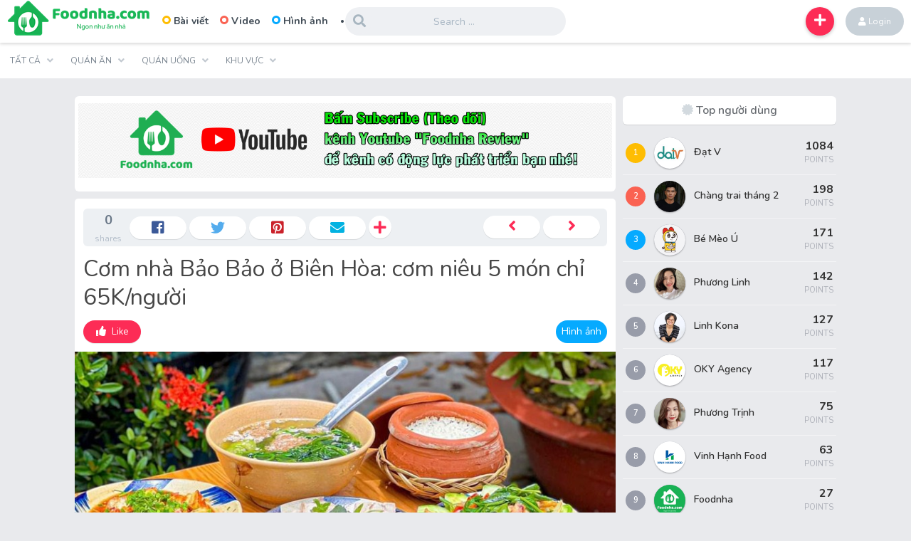

--- FILE ---
content_type: text/html; charset=UTF-8
request_url: https://foodnha.com/2609/com-nha-bao-bao-o-bien-hoa-com-nieu-5-mon-chi-65k-nguoi/
body_size: 23296
content:
<!DOCTYPE html>
<html lang="vi">
<head>
	<meta charset="UTF-8">
	<meta name="viewport" content="width=device-width, maximum-scale=1.0, minimum-scale=1.0, initial-scale=1.0" />
	<link rel="shortcut icon" type="image/ico" href="/wp-content/uploads/2022/09/favicon-foodnha-48x48-1.png" />
<script async src="https://pagead2.googlesyndication.com/pagead/js/adsbygoogle.js?client=ca-pub-9459714759395148"
     crossorigin="anonymous"></script>	<link rel="pingback" href="https://foodnha.com/xmlrpc.php">
<meta name='robots' content='index, follow, max-image-preview:large, max-snippet:-1, max-video-preview:-1' />

	<!-- This site is optimized with the Yoast SEO Premium plugin v20.3 (Yoast SEO v22.1) - https://yoast.com/wordpress/plugins/seo/ -->
	<title>Cơm nhà Bảo Bảo ở Biên Hòa: cơm niêu 5 món chỉ 65K/người | Foodnha.com</title>
	<link rel="canonical" href="https://foodnha.com/2609/com-nha-bao-bao-o-bien-hoa-com-nieu-5-mon-chi-65k-nguoi/" />
	<meta property="og:locale" content="vi_VN" />
	<meta property="og:type" content="article" />
	<meta property="og:title" content="Cơm nhà Bảo Bảo ở Biên Hòa: cơm niêu 5 món chỉ 65K/người" />
	<meta property="og:description" content="Chỉ với 65K/1 người (2 người 130K, 4 người 260K,&#8230;) gồm Cơm Niêu và 5 món ăn + Hoa quả tráng miệng tại Cơm Nhà Bảo Bảo đậm chất bữa cơm gia đình đầy hoài niệm ngày ấy. Ở đây có không gian ấm cúng của gia đình, sử dụng những vật dụng của ngày [&hellip;]" />
	<meta property="og:url" content="https://foodnha.com/2609/com-nha-bao-bao-o-bien-hoa-com-nieu-5-mon-chi-65k-nguoi/" />
	<meta property="og:site_name" content="Foodnha.com" />
	<meta property="article:publisher" content="https://www.facebook.com/foodnha" />
	<meta property="article:published_time" content="2023-03-20T14:04:52+00:00" />
	<meta property="og:image" content="https://foodnha.com/wp-content/uploads/2023/03/com-nha-bao-bao-bien-hoa-1.jpg" />
	<meta property="og:image:width" content="800" />
	<meta property="og:image:height" content="600" />
	<meta property="og:image:type" content="image/jpeg" />
	<meta name="author" content="Trịnh Hồng Quý" />
	<meta name="twitter:card" content="summary_large_image" />
	<meta name="twitter:creator" content="@foodnha" />
	<meta name="twitter:site" content="@foodnha" />
	<meta name="twitter:label1" content="Được viết bởi" />
	<meta name="twitter:data1" content="Trịnh Hồng Quý" />
	<meta name="twitter:label2" content="Ước tính thời gian đọc" />
	<meta name="twitter:data2" content="2 phút" />
	<script type="application/ld+json" class="yoast-schema-graph">{"@context":"https://schema.org","@graph":[{"@type":"Article","@id":"https://foodnha.com/2609/com-nha-bao-bao-o-bien-hoa-com-nieu-5-mon-chi-65k-nguoi/#article","isPartOf":{"@id":"https://foodnha.com/2609/com-nha-bao-bao-o-bien-hoa-com-nieu-5-mon-chi-65k-nguoi/"},"author":{"name":"Trịnh Hồng Quý","@id":"https://foodnha.com/#/schema/person/9696ba187723fc12cf134b21f138b78f"},"headline":"Cơm nhà Bảo Bảo ở Biên Hòa: cơm niêu 5 món chỉ 65K/người","datePublished":"2023-03-20T14:04:52+00:00","dateModified":"2023-03-20T14:04:52+00:00","mainEntityOfPage":{"@id":"https://foodnha.com/2609/com-nha-bao-bao-o-bien-hoa-com-nieu-5-mon-chi-65k-nguoi/"},"wordCount":358,"commentCount":0,"publisher":{"@id":"https://foodnha.com/#organization"},"image":{"@id":"https://foodnha.com/2609/com-nha-bao-bao-o-bien-hoa-com-nieu-5-mon-chi-65k-nguoi/#primaryimage"},"thumbnailUrl":"https://foodnha.com/wp-content/uploads/2023/03/com-nha-bao-bao-bien-hoa-1.jpg","keywords":["cơm niêu","quán cơm gia đình","quán cơm trưa","thành phố Biên Hòa"],"articleSection":["Đồng Nai","Quán cơm - bún - mì"],"inLanguage":"vi","potentialAction":[{"@type":"CommentAction","name":"Comment","target":["https://foodnha.com/2609/com-nha-bao-bao-o-bien-hoa-com-nieu-5-mon-chi-65k-nguoi/#respond"]}]},{"@type":"WebPage","@id":"https://foodnha.com/2609/com-nha-bao-bao-o-bien-hoa-com-nieu-5-mon-chi-65k-nguoi/","url":"https://foodnha.com/2609/com-nha-bao-bao-o-bien-hoa-com-nieu-5-mon-chi-65k-nguoi/","name":"Cơm nhà Bảo Bảo ở Biên Hòa: cơm niêu 5 món chỉ 65K/người | Foodnha.com","isPartOf":{"@id":"https://foodnha.com/#website"},"primaryImageOfPage":{"@id":"https://foodnha.com/2609/com-nha-bao-bao-o-bien-hoa-com-nieu-5-mon-chi-65k-nguoi/#primaryimage"},"image":{"@id":"https://foodnha.com/2609/com-nha-bao-bao-o-bien-hoa-com-nieu-5-mon-chi-65k-nguoi/#primaryimage"},"thumbnailUrl":"https://foodnha.com/wp-content/uploads/2023/03/com-nha-bao-bao-bien-hoa-1.jpg","datePublished":"2023-03-20T14:04:52+00:00","dateModified":"2023-03-20T14:04:52+00:00","breadcrumb":{"@id":"https://foodnha.com/2609/com-nha-bao-bao-o-bien-hoa-com-nieu-5-mon-chi-65k-nguoi/#breadcrumb"},"inLanguage":"vi","potentialAction":[{"@type":"ReadAction","target":["https://foodnha.com/2609/com-nha-bao-bao-o-bien-hoa-com-nieu-5-mon-chi-65k-nguoi/"]}]},{"@type":"ImageObject","inLanguage":"vi","@id":"https://foodnha.com/2609/com-nha-bao-bao-o-bien-hoa-com-nieu-5-mon-chi-65k-nguoi/#primaryimage","url":"https://foodnha.com/wp-content/uploads/2023/03/com-nha-bao-bao-bien-hoa-1.jpg","contentUrl":"https://foodnha.com/wp-content/uploads/2023/03/com-nha-bao-bao-bien-hoa-1.jpg","width":800,"height":600,"caption":"Cơm nhà Bảo Bảo - Biên Hòa"},{"@type":"BreadcrumbList","@id":"https://foodnha.com/2609/com-nha-bao-bao-o-bien-hoa-com-nieu-5-mon-chi-65k-nguoi/#breadcrumb","itemListElement":[{"@type":"ListItem","position":1,"name":"Trang chủ","item":"https://foodnha.com/"},{"@type":"ListItem","position":2,"name":"Quán ăn","item":"https://foodnha.com/cat/quan-an/"},{"@type":"ListItem","position":3,"name":"Quán cơm - bún - mì","item":"https://foodnha.com/cat/quan-an/quan-com-bun/"},{"@type":"ListItem","position":4,"name":"Cơm nhà Bảo Bảo ở Biên Hòa: cơm niêu 5 món chỉ 65K/người"}]},{"@type":"WebSite","@id":"https://foodnha.com/#website","url":"https://foodnha.com/","name":"Foodnha.com","description":"Ngon như ăn nhà","publisher":{"@id":"https://foodnha.com/#organization"},"potentialAction":[{"@type":"SearchAction","target":{"@type":"EntryPoint","urlTemplate":"https://foodnha.com/?s={search_term_string}"},"query-input":"required name=search_term_string"}],"inLanguage":"vi"},{"@type":"Organization","@id":"https://foodnha.com/#organization","name":"Foodnha.com","url":"https://foodnha.com/","logo":{"@type":"ImageObject","inLanguage":"vi","@id":"https://foodnha.com/#/schema/logo/image/","url":"https://foodnha.com/wp-content/uploads/2022/10/logo-foodnha-slogan-web.png","contentUrl":"https://foodnha.com/wp-content/uploads/2022/10/logo-foodnha-slogan-web.png","width":700,"height":700,"caption":"Foodnha.com"},"image":{"@id":"https://foodnha.com/#/schema/logo/image/"},"sameAs":["https://www.facebook.com/foodnha","https://twitter.com/foodnha","https://www.linkedin.com/company/foodnha/","https://www.youtube.com/channel/UCs9Ev3iHYQk7Y2ygp_TOSGw","https://www.pinterest.com/foodnha/"]},{"@type":"Person","@id":"https://foodnha.com/#/schema/person/9696ba187723fc12cf134b21f138b78f","name":"Trịnh Hồng Quý","image":{"@type":"ImageObject","inLanguage":"vi","@id":"https://foodnha.com/#/schema/person/image/","url":"https://secure.gravatar.com/avatar/cbc826c27c3048da9f817cbd5b99e4ff3b7a8413858572f1d6ff14a454122639?s=96&d=mm&r=g","contentUrl":"https://secure.gravatar.com/avatar/cbc826c27c3048da9f817cbd5b99e4ff3b7a8413858572f1d6ff14a454122639?s=96&d=mm&r=g","caption":"Trịnh Hồng Quý"},"url":"https://foodnha.com/author/hongquy/"}]}</script>
	<!-- / Yoast SEO Premium plugin. -->


<link rel='dns-prefetch' href='//fonts.googleapis.com' />
<link rel="alternate" type="application/rss+xml" title="Dòng thông tin Foodnha.com &raquo;" href="https://foodnha.com/feed/" />
<link rel="alternate" type="application/rss+xml" title="Foodnha.com &raquo; Dòng bình luận" href="https://foodnha.com/comments/feed/" />
<link rel="alternate" type="application/rss+xml" title="Foodnha.com &raquo; Cơm nhà Bảo Bảo ở Biên Hòa: cơm niêu 5 món chỉ 65K/người Dòng bình luận" href="https://foodnha.com/2609/com-nha-bao-bao-o-bien-hoa-com-nieu-5-mon-chi-65k-nguoi/feed/" />
<link rel="alternate" title="oNhúng (JSON)" type="application/json+oembed" href="https://foodnha.com/wp-json/oembed/1.0/embed?url=https%3A%2F%2Ffoodnha.com%2F2609%2Fcom-nha-bao-bao-o-bien-hoa-com-nieu-5-mon-chi-65k-nguoi%2F" />
<link rel="alternate" title="oNhúng (XML)" type="text/xml+oembed" href="https://foodnha.com/wp-json/oembed/1.0/embed?url=https%3A%2F%2Ffoodnha.com%2F2609%2Fcom-nha-bao-bao-o-bien-hoa-com-nieu-5-mon-chi-65k-nguoi%2F&#038;format=xml" />
<style id='wp-img-auto-sizes-contain-inline-css' type='text/css'>
img:is([sizes=auto i],[sizes^="auto," i]){contain-intrinsic-size:3000px 1500px}
/*# sourceURL=wp-img-auto-sizes-contain-inline-css */
</style>
<style id='wp-emoji-styles-inline-css' type='text/css'>

	img.wp-smiley, img.emoji {
		display: inline !important;
		border: none !important;
		box-shadow: none !important;
		height: 1em !important;
		width: 1em !important;
		margin: 0 0.07em !important;
		vertical-align: -0.1em !important;
		background: none !important;
		padding: 0 !important;
	}
/*# sourceURL=wp-emoji-styles-inline-css */
</style>
<style id='wp-block-library-inline-css' type='text/css'>
:root{--wp-block-synced-color:#7a00df;--wp-block-synced-color--rgb:122,0,223;--wp-bound-block-color:var(--wp-block-synced-color);--wp-editor-canvas-background:#ddd;--wp-admin-theme-color:#007cba;--wp-admin-theme-color--rgb:0,124,186;--wp-admin-theme-color-darker-10:#006ba1;--wp-admin-theme-color-darker-10--rgb:0,107,160.5;--wp-admin-theme-color-darker-20:#005a87;--wp-admin-theme-color-darker-20--rgb:0,90,135;--wp-admin-border-width-focus:2px}@media (min-resolution:192dpi){:root{--wp-admin-border-width-focus:1.5px}}.wp-element-button{cursor:pointer}:root .has-very-light-gray-background-color{background-color:#eee}:root .has-very-dark-gray-background-color{background-color:#313131}:root .has-very-light-gray-color{color:#eee}:root .has-very-dark-gray-color{color:#313131}:root .has-vivid-green-cyan-to-vivid-cyan-blue-gradient-background{background:linear-gradient(135deg,#00d084,#0693e3)}:root .has-purple-crush-gradient-background{background:linear-gradient(135deg,#34e2e4,#4721fb 50%,#ab1dfe)}:root .has-hazy-dawn-gradient-background{background:linear-gradient(135deg,#faaca8,#dad0ec)}:root .has-subdued-olive-gradient-background{background:linear-gradient(135deg,#fafae1,#67a671)}:root .has-atomic-cream-gradient-background{background:linear-gradient(135deg,#fdd79a,#004a59)}:root .has-nightshade-gradient-background{background:linear-gradient(135deg,#330968,#31cdcf)}:root .has-midnight-gradient-background{background:linear-gradient(135deg,#020381,#2874fc)}:root{--wp--preset--font-size--normal:16px;--wp--preset--font-size--huge:42px}.has-regular-font-size{font-size:1em}.has-larger-font-size{font-size:2.625em}.has-normal-font-size{font-size:var(--wp--preset--font-size--normal)}.has-huge-font-size{font-size:var(--wp--preset--font-size--huge)}.has-text-align-center{text-align:center}.has-text-align-left{text-align:left}.has-text-align-right{text-align:right}.has-fit-text{white-space:nowrap!important}#end-resizable-editor-section{display:none}.aligncenter{clear:both}.items-justified-left{justify-content:flex-start}.items-justified-center{justify-content:center}.items-justified-right{justify-content:flex-end}.items-justified-space-between{justify-content:space-between}.screen-reader-text{border:0;clip-path:inset(50%);height:1px;margin:-1px;overflow:hidden;padding:0;position:absolute;width:1px;word-wrap:normal!important}.screen-reader-text:focus{background-color:#ddd;clip-path:none;color:#444;display:block;font-size:1em;height:auto;left:5px;line-height:normal;padding:15px 23px 14px;text-decoration:none;top:5px;width:auto;z-index:100000}html :where(.has-border-color){border-style:solid}html :where([style*=border-top-color]){border-top-style:solid}html :where([style*=border-right-color]){border-right-style:solid}html :where([style*=border-bottom-color]){border-bottom-style:solid}html :where([style*=border-left-color]){border-left-style:solid}html :where([style*=border-width]){border-style:solid}html :where([style*=border-top-width]){border-top-style:solid}html :where([style*=border-right-width]){border-right-style:solid}html :where([style*=border-bottom-width]){border-bottom-style:solid}html :where([style*=border-left-width]){border-left-style:solid}html :where(img[class*=wp-image-]){height:auto;max-width:100%}:where(figure){margin:0 0 1em}html :where(.is-position-sticky){--wp-admin--admin-bar--position-offset:var(--wp-admin--admin-bar--height,0px)}@media screen and (max-width:600px){html :where(.is-position-sticky){--wp-admin--admin-bar--position-offset:0px}}

/*# sourceURL=wp-block-library-inline-css */
</style><style id='wp-block-list-inline-css' type='text/css'>
ol,ul{box-sizing:border-box}:root :where(.wp-block-list.has-background){padding:1.25em 2.375em}
/*# sourceURL=https://foodnha.com/wp-includes/blocks/list/style.min.css */
</style>
<style id='global-styles-inline-css' type='text/css'>
:root{--wp--preset--aspect-ratio--square: 1;--wp--preset--aspect-ratio--4-3: 4/3;--wp--preset--aspect-ratio--3-4: 3/4;--wp--preset--aspect-ratio--3-2: 3/2;--wp--preset--aspect-ratio--2-3: 2/3;--wp--preset--aspect-ratio--16-9: 16/9;--wp--preset--aspect-ratio--9-16: 9/16;--wp--preset--color--black: #000000;--wp--preset--color--cyan-bluish-gray: #abb8c3;--wp--preset--color--white: #ffffff;--wp--preset--color--pale-pink: #f78da7;--wp--preset--color--vivid-red: #cf2e2e;--wp--preset--color--luminous-vivid-orange: #ff6900;--wp--preset--color--luminous-vivid-amber: #fcb900;--wp--preset--color--light-green-cyan: #7bdcb5;--wp--preset--color--vivid-green-cyan: #00d084;--wp--preset--color--pale-cyan-blue: #8ed1fc;--wp--preset--color--vivid-cyan-blue: #0693e3;--wp--preset--color--vivid-purple: #9b51e0;--wp--preset--gradient--vivid-cyan-blue-to-vivid-purple: linear-gradient(135deg,rgb(6,147,227) 0%,rgb(155,81,224) 100%);--wp--preset--gradient--light-green-cyan-to-vivid-green-cyan: linear-gradient(135deg,rgb(122,220,180) 0%,rgb(0,208,130) 100%);--wp--preset--gradient--luminous-vivid-amber-to-luminous-vivid-orange: linear-gradient(135deg,rgb(252,185,0) 0%,rgb(255,105,0) 100%);--wp--preset--gradient--luminous-vivid-orange-to-vivid-red: linear-gradient(135deg,rgb(255,105,0) 0%,rgb(207,46,46) 100%);--wp--preset--gradient--very-light-gray-to-cyan-bluish-gray: linear-gradient(135deg,rgb(238,238,238) 0%,rgb(169,184,195) 100%);--wp--preset--gradient--cool-to-warm-spectrum: linear-gradient(135deg,rgb(74,234,220) 0%,rgb(151,120,209) 20%,rgb(207,42,186) 40%,rgb(238,44,130) 60%,rgb(251,105,98) 80%,rgb(254,248,76) 100%);--wp--preset--gradient--blush-light-purple: linear-gradient(135deg,rgb(255,206,236) 0%,rgb(152,150,240) 100%);--wp--preset--gradient--blush-bordeaux: linear-gradient(135deg,rgb(254,205,165) 0%,rgb(254,45,45) 50%,rgb(107,0,62) 100%);--wp--preset--gradient--luminous-dusk: linear-gradient(135deg,rgb(255,203,112) 0%,rgb(199,81,192) 50%,rgb(65,88,208) 100%);--wp--preset--gradient--pale-ocean: linear-gradient(135deg,rgb(255,245,203) 0%,rgb(182,227,212) 50%,rgb(51,167,181) 100%);--wp--preset--gradient--electric-grass: linear-gradient(135deg,rgb(202,248,128) 0%,rgb(113,206,126) 100%);--wp--preset--gradient--midnight: linear-gradient(135deg,rgb(2,3,129) 0%,rgb(40,116,252) 100%);--wp--preset--font-size--small: 13px;--wp--preset--font-size--medium: 20px;--wp--preset--font-size--large: 36px;--wp--preset--font-size--x-large: 42px;--wp--preset--spacing--20: 0.44rem;--wp--preset--spacing--30: 0.67rem;--wp--preset--spacing--40: 1rem;--wp--preset--spacing--50: 1.5rem;--wp--preset--spacing--60: 2.25rem;--wp--preset--spacing--70: 3.38rem;--wp--preset--spacing--80: 5.06rem;--wp--preset--shadow--natural: 6px 6px 9px rgba(0, 0, 0, 0.2);--wp--preset--shadow--deep: 12px 12px 50px rgba(0, 0, 0, 0.4);--wp--preset--shadow--sharp: 6px 6px 0px rgba(0, 0, 0, 0.2);--wp--preset--shadow--outlined: 6px 6px 0px -3px rgb(255, 255, 255), 6px 6px rgb(0, 0, 0);--wp--preset--shadow--crisp: 6px 6px 0px rgb(0, 0, 0);}:where(.is-layout-flex){gap: 0.5em;}:where(.is-layout-grid){gap: 0.5em;}body .is-layout-flex{display: flex;}.is-layout-flex{flex-wrap: wrap;align-items: center;}.is-layout-flex > :is(*, div){margin: 0;}body .is-layout-grid{display: grid;}.is-layout-grid > :is(*, div){margin: 0;}:where(.wp-block-columns.is-layout-flex){gap: 2em;}:where(.wp-block-columns.is-layout-grid){gap: 2em;}:where(.wp-block-post-template.is-layout-flex){gap: 1.25em;}:where(.wp-block-post-template.is-layout-grid){gap: 1.25em;}.has-black-color{color: var(--wp--preset--color--black) !important;}.has-cyan-bluish-gray-color{color: var(--wp--preset--color--cyan-bluish-gray) !important;}.has-white-color{color: var(--wp--preset--color--white) !important;}.has-pale-pink-color{color: var(--wp--preset--color--pale-pink) !important;}.has-vivid-red-color{color: var(--wp--preset--color--vivid-red) !important;}.has-luminous-vivid-orange-color{color: var(--wp--preset--color--luminous-vivid-orange) !important;}.has-luminous-vivid-amber-color{color: var(--wp--preset--color--luminous-vivid-amber) !important;}.has-light-green-cyan-color{color: var(--wp--preset--color--light-green-cyan) !important;}.has-vivid-green-cyan-color{color: var(--wp--preset--color--vivid-green-cyan) !important;}.has-pale-cyan-blue-color{color: var(--wp--preset--color--pale-cyan-blue) !important;}.has-vivid-cyan-blue-color{color: var(--wp--preset--color--vivid-cyan-blue) !important;}.has-vivid-purple-color{color: var(--wp--preset--color--vivid-purple) !important;}.has-black-background-color{background-color: var(--wp--preset--color--black) !important;}.has-cyan-bluish-gray-background-color{background-color: var(--wp--preset--color--cyan-bluish-gray) !important;}.has-white-background-color{background-color: var(--wp--preset--color--white) !important;}.has-pale-pink-background-color{background-color: var(--wp--preset--color--pale-pink) !important;}.has-vivid-red-background-color{background-color: var(--wp--preset--color--vivid-red) !important;}.has-luminous-vivid-orange-background-color{background-color: var(--wp--preset--color--luminous-vivid-orange) !important;}.has-luminous-vivid-amber-background-color{background-color: var(--wp--preset--color--luminous-vivid-amber) !important;}.has-light-green-cyan-background-color{background-color: var(--wp--preset--color--light-green-cyan) !important;}.has-vivid-green-cyan-background-color{background-color: var(--wp--preset--color--vivid-green-cyan) !important;}.has-pale-cyan-blue-background-color{background-color: var(--wp--preset--color--pale-cyan-blue) !important;}.has-vivid-cyan-blue-background-color{background-color: var(--wp--preset--color--vivid-cyan-blue) !important;}.has-vivid-purple-background-color{background-color: var(--wp--preset--color--vivid-purple) !important;}.has-black-border-color{border-color: var(--wp--preset--color--black) !important;}.has-cyan-bluish-gray-border-color{border-color: var(--wp--preset--color--cyan-bluish-gray) !important;}.has-white-border-color{border-color: var(--wp--preset--color--white) !important;}.has-pale-pink-border-color{border-color: var(--wp--preset--color--pale-pink) !important;}.has-vivid-red-border-color{border-color: var(--wp--preset--color--vivid-red) !important;}.has-luminous-vivid-orange-border-color{border-color: var(--wp--preset--color--luminous-vivid-orange) !important;}.has-luminous-vivid-amber-border-color{border-color: var(--wp--preset--color--luminous-vivid-amber) !important;}.has-light-green-cyan-border-color{border-color: var(--wp--preset--color--light-green-cyan) !important;}.has-vivid-green-cyan-border-color{border-color: var(--wp--preset--color--vivid-green-cyan) !important;}.has-pale-cyan-blue-border-color{border-color: var(--wp--preset--color--pale-cyan-blue) !important;}.has-vivid-cyan-blue-border-color{border-color: var(--wp--preset--color--vivid-cyan-blue) !important;}.has-vivid-purple-border-color{border-color: var(--wp--preset--color--vivid-purple) !important;}.has-vivid-cyan-blue-to-vivid-purple-gradient-background{background: var(--wp--preset--gradient--vivid-cyan-blue-to-vivid-purple) !important;}.has-light-green-cyan-to-vivid-green-cyan-gradient-background{background: var(--wp--preset--gradient--light-green-cyan-to-vivid-green-cyan) !important;}.has-luminous-vivid-amber-to-luminous-vivid-orange-gradient-background{background: var(--wp--preset--gradient--luminous-vivid-amber-to-luminous-vivid-orange) !important;}.has-luminous-vivid-orange-to-vivid-red-gradient-background{background: var(--wp--preset--gradient--luminous-vivid-orange-to-vivid-red) !important;}.has-very-light-gray-to-cyan-bluish-gray-gradient-background{background: var(--wp--preset--gradient--very-light-gray-to-cyan-bluish-gray) !important;}.has-cool-to-warm-spectrum-gradient-background{background: var(--wp--preset--gradient--cool-to-warm-spectrum) !important;}.has-blush-light-purple-gradient-background{background: var(--wp--preset--gradient--blush-light-purple) !important;}.has-blush-bordeaux-gradient-background{background: var(--wp--preset--gradient--blush-bordeaux) !important;}.has-luminous-dusk-gradient-background{background: var(--wp--preset--gradient--luminous-dusk) !important;}.has-pale-ocean-gradient-background{background: var(--wp--preset--gradient--pale-ocean) !important;}.has-electric-grass-gradient-background{background: var(--wp--preset--gradient--electric-grass) !important;}.has-midnight-gradient-background{background: var(--wp--preset--gradient--midnight) !important;}.has-small-font-size{font-size: var(--wp--preset--font-size--small) !important;}.has-medium-font-size{font-size: var(--wp--preset--font-size--medium) !important;}.has-large-font-size{font-size: var(--wp--preset--font-size--large) !important;}.has-x-large-font-size{font-size: var(--wp--preset--font-size--x-large) !important;}
/*# sourceURL=global-styles-inline-css */
</style>

<style id='classic-theme-styles-inline-css' type='text/css'>
/*! This file is auto-generated */
.wp-block-button__link{color:#fff;background-color:#32373c;border-radius:9999px;box-shadow:none;text-decoration:none;padding:calc(.667em + 2px) calc(1.333em + 2px);font-size:1.125em}.wp-block-file__button{background:#32373c;color:#fff;text-decoration:none}
/*# sourceURL=/wp-includes/css/classic-themes.min.css */
</style>
<link rel='stylesheet' id='parent-style-css' href='https://foodnha.com/wp-content/themes/HVSCKi/style.css?ver=6.9' type='text/css' media='all' />
<link rel='stylesheet' id='king-style-css' href='https://foodnha.com/wp-content/themes/HVSCKi-child/style.css?ver=6.9' type='text/css' media='all' />
<link rel='stylesheet' id='custom-styles-css' href='https://foodnha.com/wp-content/themes/HVSCKi/layouts/custom-styles.css?ver=6.9' type='text/css' media='all' />
<link rel='stylesheet' id='googlefont-style-css' href='//fonts.googleapis.com/css?family=Nunito%3A400%2C300%2C600%2C700%2C400italic&#038;ver=1.0.0' type='text/css' media='all' />
<link rel='stylesheet' id='font-awesome-style-css' href='https://foodnha.com/wp-content/themes/HVSCKi/layouts/font-awesome/css/all.min.css?ver=6.9' type='text/css' media='all' />
<link rel='stylesheet' id='childstyle-css' href='https://foodnha.com/wp-content/themes/HVSCKi-child/style.css?ver=6.9' type='text/css' media='all' />
<link rel='stylesheet' id='wp-block-paragraph-css' href='https://foodnha.com/wp-includes/blocks/paragraph/style.min.css?ver=6.9' type='text/css' media='all' />
<link rel='stylesheet' id='wp-block-table-css' href='https://foodnha.com/wp-includes/blocks/table/style.min.css?ver=6.9' type='text/css' media='all' />
<script type="text/javascript" src="https://foodnha.com/wp-includes/js/jquery/jquery.min.js?ver=3.7.1" id="jquery-core-js"></script>
<script type="text/javascript" src="https://foodnha.com/wp-includes/js/jquery/jquery-migrate.min.js?ver=3.4.1" id="jquery-migrate-js"></script>
<script type="text/javascript" src="https://foodnha.com/wp-content/themes/HVSCKi/layouts/js/bootstrap.min.js" id="bootstrap-js-js"></script>
<script type="text/javascript" src="https://foodnha.com/wp-content/themes/HVSCKi/layouts/js/owl.carousel.min.js?ver=1.0" id="owl_carousel-js"></script>
<script type="text/javascript" src="https://foodnha.com/wp-content/themes/HVSCKi/layouts/js/fixed-bar.js?ver=1.0" id="fixed_bar-js"></script>
<link rel="https://api.w.org/" href="https://foodnha.com/wp-json/" /><link rel="alternate" title="JSON" type="application/json" href="https://foodnha.com/wp-json/wp/v2/posts/2609" /><link rel="EditURI" type="application/rsd+xml" title="RSD" href="https://foodnha.com/xmlrpc.php?rsd" />
<meta name="generator" content="WordPress 6.9" />
<link rel='shortlink' href='https://foodnha.com/?p=2609' />
<link rel="icon" href="https://foodnha.com/wp-content/uploads/2022/09/favicon-foodnha-48x48-1.png" sizes="32x32" />
<link rel="icon" href="https://foodnha.com/wp-content/uploads/2022/09/favicon-foodnha-48x48-1.png" sizes="192x192" />
<link rel="apple-touch-icon" href="https://foodnha.com/wp-content/uploads/2022/09/favicon-foodnha-48x48-1.png" />
<meta name="msapplication-TileImage" content="https://foodnha.com/wp-content/uploads/2022/09/favicon-foodnha-48x48-1.png" />
<link rel='stylesheet' id='dashicons-css' href='https://foodnha.com/wp-includes/css/dashicons.min.css?ver=6.9' type='text/css' media='all' />
<link rel='stylesheet' id='acf-global-css' href='https://foodnha.com/wp-content/plugins/advanced-custom-fields-pro/assets/build/css/acf-global.css?ver=6.0.7' type='text/css' media='all' />
<link rel='stylesheet' id='acf-input-css' href='https://foodnha.com/wp-content/plugins/advanced-custom-fields-pro/assets/build/css/acf-input.css?ver=6.0.7' type='text/css' media='all' />
<link rel='stylesheet' id='acf-pro-input-css' href='https://foodnha.com/wp-content/plugins/advanced-custom-fields-pro/assets/build/css/pro/acf-pro-input.css?ver=6.0.7' type='text/css' media='all' />
<link rel='stylesheet' id='select2-css' href='https://foodnha.com/wp-content/plugins/advanced-custom-fields-pro/assets/inc/select2/4/select2.min.css?ver=4.0.13' type='text/css' media='all' />
<link rel='stylesheet' id='acf-datepicker-css' href='https://foodnha.com/wp-content/plugins/advanced-custom-fields-pro/assets/inc/datepicker/jquery-ui.min.css?ver=1.11.4' type='text/css' media='all' />
<link rel='stylesheet' id='acf-timepicker-css' href='https://foodnha.com/wp-content/plugins/advanced-custom-fields-pro/assets/inc/timepicker/jquery-ui-timepicker-addon.min.css?ver=1.6.1' type='text/css' media='all' />
<link rel='stylesheet' id='wp-color-picker-css' href='https://foodnha.com/wp-admin/css/color-picker.min.css?ver=6.9' type='text/css' media='all' />
</head>

	<body class="wp-singular post-template-default single single-post postid-2609 single-format-image wp-theme-HVSCKi wp-child-theme-HVSCKi-child group-blog">

		<div id="page" class="site">
			<a class="skip-link screen-reader-text" href="#main">Skip to content</a>

			<header id="masthead" class="site-header">
				<div class="king-header">
					<span class="king-head-toggle"  data-toggle="dropdown" data-target=".king-head-mobile" aria-expanded="false" role="button">
						<i class="fa fa-bars fa-lg" aria-hidden="true"></i>
					</span>
					<div class="site-branding">
													<a href="https://foodnha.com" class="king-logo">
								<img src="https://foodnha.com/wp-content/uploads/2022/09/logo-foodnha-ngang-200x50-1.png" alt="Logo Foodnha"/>
							</a>
															<a href="https://foodnha.com" class="mobile-king-logo">
									<img src="https://foodnha.com/wp-content/uploads/2022/09/logo-foodnha-ko-slogan-200px.png" alt=""/>
								</a>	
																
										</div><!-- .site-branding -->
				<div class="king-head-nav">
											<a href="https://foodnha.com/type/news/" class="king-head-nav-a"><span class="nav-icon nav-news" ></span>Bài viết</a>													<a href="https://foodnha.com/type/videos/" class="king-head-nav-a"><span class="nav-icon nav-video" ></span>Video</a>															<a href="https://foodnha.com/type/images/" class="king-head-nav-a"><span class="nav-icon nav-image" ></span>Hình ảnh</a>											
																	<div class="king-hmenu">
										<span class="king-cat-dots" data-toggle="dropdown" data-target=".king-cat-list" aria-expanded="false" role="button">...</span>
																			</div>
																</div><!-- .king-head-nav -->

								<div class="king-logged-user">
									
										<div class="king-login-buttons">
																					<a data-toggle="modal" data-target="#myModal" href="#" class="header-login"><i class="fa fa-user" aria-hidden="true"></i> Login </a>
																															</div>

																</div><!-- .king-logged-user -->


																							<div class="king-submit">
									<span class="king-submit-open"  data-toggle="dropdown" data-target=".king-submit" aria-expanded="false" role="button"><i class="fa fa-plus fa-lg" aria-hidden="true"></i></span>
									<ul class="king-submit-buttons">
																					<li><a href="https://foodnha.com/submit-news">Bài viết<i class="fas fa-newspaper"></i></a></li>
																															<li><a href="https://foodnha.com/submit-video">Video<i class="fas fa-video"></i></a></li>
																															<li><a href="https://foodnha.com/submit-image">Hình ảnh<i class="fas fa-image"></i></a></li>
																			</ul>
								</div><!-- .king-submit -->
																														<div class="king-search-top">
								<div class="king-search">
									<form role="search" method="get" class="header-search-form" action="https://foodnha.com/">
										<input type="search" class="header-search-field"
										placeholder="Search …"
										value="" name="s" autocomplete="off"
										title="Search for:" />
										<button type="submit" class="header-search-submit"
										value=""><i class="fa fa-search fa-2x" aria-hidden="true"></i> </button>
									</form>
									<span class="search-close"><i class="fa fa-times fa-2x" aria-hidden="true"></i></span>
								</div>
							</div><!-- .king-search-top -->

						</div><!-- .king-header -->
													<div class="king-cat-list hmenu-template-2 columns-5">
								<div class="menu-menu-container"><ul id="menu-menu" class="menu"><li id="menu-item-506" class="menu-item menu-item-type-custom menu-item-object-custom menu-item-has-children menu-item-506"><a href="#">Tất cả</a>
<ul class="sub-menu">
	<li id="menu-item-99" class="menu-item menu-item-type-post_type menu-item-object-page menu-item-99"><a href="https://foodnha.com/hot/">Hot</a></li>
	<li id="menu-item-106" class="menu-item menu-item-type-post_type menu-item-object-page menu-item-106"><a href="https://foodnha.com/trend/">Xu hướng</a></li>
	<li id="menu-item-100" class="menu-item menu-item-type-post_type menu-item-object-page menu-item-100"><a href="https://foodnha.com/categories/">Chuyên mục</a></li>
	<li id="menu-item-545" class="menu-item menu-item-type-taxonomy menu-item-object-category menu-item-545"><a href="https://foodnha.com/cat/vao-bep/">Vào bếp</a></li>
	<li id="menu-item-820" class="menu-item menu-item-type-taxonomy menu-item-object-category menu-item-820"><a href="https://foodnha.com/cat/kham-pha/">Khám phá</a></li>
	<li id="menu-item-470" class="menu-item menu-item-type-post_type menu-item-object-page menu-item-470"><a href="https://foodnha.com/reactions/">Biểu cảm</a></li>
	<li id="menu-item-107" class="menu-item menu-item-type-post_type menu-item-object-page menu-item-107"><a href="https://foodnha.com/users/">Thành viên</a></li>
</ul>
</li>
<li id="menu-item-495" class="menu-item menu-item-type-taxonomy menu-item-object-category current-post-ancestor menu-item-has-children menu-item-495"><a href="https://foodnha.com/cat/quan-an/">Quán ăn</a>
<ul class="sub-menu">
	<li id="menu-item-500" class="menu-item menu-item-type-taxonomy menu-item-object-category menu-item-500"><a href="https://foodnha.com/cat/quan-an/quan-oc-hai-san/">Quán ốc &#8211; hải sản</a></li>
	<li id="menu-item-499" class="menu-item menu-item-type-taxonomy menu-item-object-category current-post-ancestor current-menu-parent current-post-parent menu-item-499"><a href="https://foodnha.com/cat/quan-an/quan-com-bun/">Quán cơm &#8211; bún &#8211; mì</a></li>
	<li id="menu-item-661" class="menu-item menu-item-type-taxonomy menu-item-object-category menu-item-661"><a href="https://foodnha.com/cat/quan-an/quan-nuoc-leo/">Quán nước lèo</a></li>
	<li id="menu-item-537" class="menu-item menu-item-type-taxonomy menu-item-object-category menu-item-537"><a href="https://foodnha.com/cat/quan-an/quan-lau-nuong/">Quán lẩu &#8211; nướng</a></li>
	<li id="menu-item-496" class="menu-item menu-item-type-taxonomy menu-item-object-category menu-item-496"><a href="https://foodnha.com/cat/quan-an/nha-hang/">Nhà hàng</a></li>
	<li id="menu-item-498" class="menu-item menu-item-type-taxonomy menu-item-object-category menu-item-498"><a href="https://foodnha.com/cat/quan-an/quan-an-vat/">Quán ăn vặt</a></li>
	<li id="menu-item-543" class="menu-item menu-item-type-taxonomy menu-item-object-category menu-item-543"><a href="https://foodnha.com/cat/quan-an/quan-xoi-che/">Quán xôi chè</a></li>
	<li id="menu-item-497" class="menu-item menu-item-type-taxonomy menu-item-object-category menu-item-497"><a href="https://foodnha.com/cat/quan-an/quan-an-chay/">Quán ăn chay</a></li>
	<li id="menu-item-505" class="menu-item menu-item-type-taxonomy menu-item-object-category menu-item-505"><a href="https://foodnha.com/cat/tiem-banh/">Tiệm bánh</a></li>
</ul>
</li>
<li id="menu-item-501" class="menu-item menu-item-type-taxonomy menu-item-object-category menu-item-has-children menu-item-501"><a href="https://foodnha.com/cat/quan-uong/">Quán uống</a>
<ul class="sub-menu">
	<li id="menu-item-502" class="menu-item menu-item-type-taxonomy menu-item-object-category menu-item-502"><a href="https://foodnha.com/cat/quan-uong/quan-ca-phe/">Quán cà phê</a></li>
	<li id="menu-item-503" class="menu-item menu-item-type-taxonomy menu-item-object-category menu-item-503"><a href="https://foodnha.com/cat/quan-uong/quan-tra-sua/">Quán trà sữa</a></li>
	<li id="menu-item-538" class="menu-item menu-item-type-taxonomy menu-item-object-category menu-item-538"><a href="https://foodnha.com/cat/quan-uong/quan-kem-sinh-to/">Quán kem &#8211; sinh tố</a></li>
	<li id="menu-item-3403" class="menu-item menu-item-type-taxonomy menu-item-object-category menu-item-3403"><a href="https://foodnha.com/cat/quan-uong/quan-nuoc-giai-khat/">Quán nước giải khát</a></li>
	<li id="menu-item-544" class="menu-item menu-item-type-taxonomy menu-item-object-category menu-item-544"><a href="https://foodnha.com/cat/quan-uong/quan-bar-pub/">Quán Bar/Pub</a></li>
</ul>
</li>
<li id="menu-item-512" class="menu-item menu-item-type-custom menu-item-object-custom menu-item-has-children menu-item-512"><a href="#">Khu vực</a>
<ul class="sub-menu">
	<li id="menu-item-513" class="menu-item menu-item-type-taxonomy menu-item-object-category menu-item-513"><a href="https://foodnha.com/cat/ho-chi-minh/">TP. Hồ Chí Minh</a></li>
	<li id="menu-item-3588" class="menu-item menu-item-type-taxonomy menu-item-object-category menu-item-3588"><a href="https://foodnha.com/cat/tay-ninh/">Tây Ninh</a></li>
	<li id="menu-item-1905" class="menu-item menu-item-type-taxonomy menu-item-object-category current-post-ancestor current-menu-parent current-post-parent menu-item-1905"><a href="https://foodnha.com/cat/dong-nai/">Đồng Nai</a></li>
	<li id="menu-item-3404" class="menu-item menu-item-type-taxonomy menu-item-object-category menu-item-3404"><a href="https://foodnha.com/cat/lam-dong/">Lâm Đồng</a></li>
	<li id="menu-item-5023" class="menu-item menu-item-type-taxonomy menu-item-object-category menu-item-5023"><a href="https://foodnha.com/cat/khanh-hoa/">Khánh Hoà</a></li>
	<li id="menu-item-5021" class="menu-item menu-item-type-taxonomy menu-item-object-category menu-item-5021"><a href="https://foodnha.com/cat/dong-thap/">Đồng Tháp</a></li>
	<li id="menu-item-1013" class="menu-item menu-item-type-taxonomy menu-item-object-category menu-item-1013"><a href="https://foodnha.com/cat/can-tho/">Cần Thơ</a></li>
	<li id="menu-item-5022" class="menu-item menu-item-type-taxonomy menu-item-object-category menu-item-5022"><a href="https://foodnha.com/cat/vinh-long/">Vĩnh Long</a></li>
	<li id="menu-item-5020" class="menu-item menu-item-type-taxonomy menu-item-object-category menu-item-5020"><a href="https://foodnha.com/cat/an-giang/">An Giang</a></li>
</ul>
</li>
</ul></div>							</div>
												<div class="king-head-mobile">
							<button class="king-head-mobile-close" type="button" data-toggle="dropdown" data-target=".king-head-mobile" aria-expanded="false"><i class="fa fa-times fa-2x" aria-hidden="true"></i></button>
													<a href="https://foodnha.com/type/news/"><span class="nav-icon nav-news" ></span>Bài viết</a>													<a href="https://foodnha.com/type/videos/"><span class="nav-icon nav-video" ></span>Video</a>													<a href="https://foodnha.com/type/images/"><span class="nav-icon nav-image" ></span>Hình ảnh</a>															<div class="king-cat-list-mobile">
								<div class="menu-menu-container"><ul id="menu-menu-1" class="menu"><li class="menu-item menu-item-type-custom menu-item-object-custom menu-item-has-children menu-item-506"><a href="#">Tất cả</a>
<ul class="sub-menu">
	<li class="menu-item menu-item-type-post_type menu-item-object-page menu-item-99"><a href="https://foodnha.com/hot/">Hot</a></li>
	<li class="menu-item menu-item-type-post_type menu-item-object-page menu-item-106"><a href="https://foodnha.com/trend/">Xu hướng</a></li>
	<li class="menu-item menu-item-type-post_type menu-item-object-page menu-item-100"><a href="https://foodnha.com/categories/">Chuyên mục</a></li>
	<li class="menu-item menu-item-type-taxonomy menu-item-object-category menu-item-545"><a href="https://foodnha.com/cat/vao-bep/">Vào bếp</a></li>
	<li class="menu-item menu-item-type-taxonomy menu-item-object-category menu-item-820"><a href="https://foodnha.com/cat/kham-pha/">Khám phá</a></li>
	<li class="menu-item menu-item-type-post_type menu-item-object-page menu-item-470"><a href="https://foodnha.com/reactions/">Biểu cảm</a></li>
	<li class="menu-item menu-item-type-post_type menu-item-object-page menu-item-107"><a href="https://foodnha.com/users/">Thành viên</a></li>
</ul>
</li>
<li class="menu-item menu-item-type-taxonomy menu-item-object-category current-post-ancestor menu-item-has-children menu-item-495"><a href="https://foodnha.com/cat/quan-an/">Quán ăn</a>
<ul class="sub-menu">
	<li class="menu-item menu-item-type-taxonomy menu-item-object-category menu-item-500"><a href="https://foodnha.com/cat/quan-an/quan-oc-hai-san/">Quán ốc &#8211; hải sản</a></li>
	<li class="menu-item menu-item-type-taxonomy menu-item-object-category current-post-ancestor current-menu-parent current-post-parent menu-item-499"><a href="https://foodnha.com/cat/quan-an/quan-com-bun/">Quán cơm &#8211; bún &#8211; mì</a></li>
	<li class="menu-item menu-item-type-taxonomy menu-item-object-category menu-item-661"><a href="https://foodnha.com/cat/quan-an/quan-nuoc-leo/">Quán nước lèo</a></li>
	<li class="menu-item menu-item-type-taxonomy menu-item-object-category menu-item-537"><a href="https://foodnha.com/cat/quan-an/quan-lau-nuong/">Quán lẩu &#8211; nướng</a></li>
	<li class="menu-item menu-item-type-taxonomy menu-item-object-category menu-item-496"><a href="https://foodnha.com/cat/quan-an/nha-hang/">Nhà hàng</a></li>
	<li class="menu-item menu-item-type-taxonomy menu-item-object-category menu-item-498"><a href="https://foodnha.com/cat/quan-an/quan-an-vat/">Quán ăn vặt</a></li>
	<li class="menu-item menu-item-type-taxonomy menu-item-object-category menu-item-543"><a href="https://foodnha.com/cat/quan-an/quan-xoi-che/">Quán xôi chè</a></li>
	<li class="menu-item menu-item-type-taxonomy menu-item-object-category menu-item-497"><a href="https://foodnha.com/cat/quan-an/quan-an-chay/">Quán ăn chay</a></li>
	<li class="menu-item menu-item-type-taxonomy menu-item-object-category menu-item-505"><a href="https://foodnha.com/cat/tiem-banh/">Tiệm bánh</a></li>
</ul>
</li>
<li class="menu-item menu-item-type-taxonomy menu-item-object-category menu-item-has-children menu-item-501"><a href="https://foodnha.com/cat/quan-uong/">Quán uống</a>
<ul class="sub-menu">
	<li class="menu-item menu-item-type-taxonomy menu-item-object-category menu-item-502"><a href="https://foodnha.com/cat/quan-uong/quan-ca-phe/">Quán cà phê</a></li>
	<li class="menu-item menu-item-type-taxonomy menu-item-object-category menu-item-503"><a href="https://foodnha.com/cat/quan-uong/quan-tra-sua/">Quán trà sữa</a></li>
	<li class="menu-item menu-item-type-taxonomy menu-item-object-category menu-item-538"><a href="https://foodnha.com/cat/quan-uong/quan-kem-sinh-to/">Quán kem &#8211; sinh tố</a></li>
	<li class="menu-item menu-item-type-taxonomy menu-item-object-category menu-item-3403"><a href="https://foodnha.com/cat/quan-uong/quan-nuoc-giai-khat/">Quán nước giải khát</a></li>
	<li class="menu-item menu-item-type-taxonomy menu-item-object-category menu-item-544"><a href="https://foodnha.com/cat/quan-uong/quan-bar-pub/">Quán Bar/Pub</a></li>
</ul>
</li>
<li class="menu-item menu-item-type-custom menu-item-object-custom menu-item-has-children menu-item-512"><a href="#">Khu vực</a>
<ul class="sub-menu">
	<li class="menu-item menu-item-type-taxonomy menu-item-object-category menu-item-513"><a href="https://foodnha.com/cat/ho-chi-minh/">TP. Hồ Chí Minh</a></li>
	<li class="menu-item menu-item-type-taxonomy menu-item-object-category menu-item-3588"><a href="https://foodnha.com/cat/tay-ninh/">Tây Ninh</a></li>
	<li class="menu-item menu-item-type-taxonomy menu-item-object-category current-post-ancestor current-menu-parent current-post-parent menu-item-1905"><a href="https://foodnha.com/cat/dong-nai/">Đồng Nai</a></li>
	<li class="menu-item menu-item-type-taxonomy menu-item-object-category menu-item-3404"><a href="https://foodnha.com/cat/lam-dong/">Lâm Đồng</a></li>
	<li class="menu-item menu-item-type-taxonomy menu-item-object-category menu-item-5023"><a href="https://foodnha.com/cat/khanh-hoa/">Khánh Hoà</a></li>
	<li class="menu-item menu-item-type-taxonomy menu-item-object-category menu-item-5021"><a href="https://foodnha.com/cat/dong-thap/">Đồng Tháp</a></li>
	<li class="menu-item menu-item-type-taxonomy menu-item-object-category menu-item-1013"><a href="https://foodnha.com/cat/can-tho/">Cần Thơ</a></li>
	<li class="menu-item menu-item-type-taxonomy menu-item-object-category menu-item-5022"><a href="https://foodnha.com/cat/vinh-long/">Vĩnh Long</a></li>
	<li class="menu-item menu-item-type-taxonomy menu-item-object-category menu-item-5020"><a href="https://foodnha.com/cat/an-giang/">An Giang</a></li>
</ul>
</li>
</ul></div>							</div>
							</div><!-- .king-head-mobile -->
						</header><!-- #masthead -->

						<div id="content" class="site-content">
<nav id="site-navigation" class="main-navigation">
	<span class="king-menu-toggle"  data-toggle="dropdown" data-target=".header-nav" aria-expanded="false" role="button"><i class="fa fa-align-center fa-lg" aria-hidden="true"></i></span>
	<div class="king-switch hide">
		<span class="king-switch-toggle"  data-toggle="dropdown" data-target=".king-switch-buttons" aria-expanded="false" role="button">
			<i class="fa fa-th-large fa-lg" aria-hidden="true"></i>
		</span>

		<div class="king-switch-buttons" data-toggle="buttons" id="btn-switch">

			<span class="btn-default g">
			<input type="radio" id="option1" name="options" value="1" data-color="king-grid">
				<label for="option1" title="Grid view"><i class="fa fa-th" aria-hidden="true"></i></label>
			</span> 			
			<span class="btn-default gs">
				<input type="radio" id="option4" name="options" value="4" data-color="king-grid-side">
				<label for="option4" title="Grid without sidebar view"><i class="fa fa-window-maximize" aria-hidden="true"></i></label>
			</span>             
			<span class="btn-default bg">
				<input type="radio" id="option3" name="options" value="3" data-color="king-big-grid">
				<label for="option3" title="Big grid view"><i class="fa fa-th-large" aria-hidden="true"></i></label>
			</span>             
			<span class="btn-default l">
				<input type="radio" id="option2" name="options" value="2" data-color="king-list">
				<label for="option2" title="List view"><i class="fa fa-th-list" aria-hidden="true"></i></label>
			</span> 

		</div>
	</div>
			  
	<div class="header-nav">
		<div class="menu-menu-container"><ul id="primary-menu" class="menu"><li class="menu-item menu-item-type-custom menu-item-object-custom menu-item-has-children menu-item-506"><a href="#">Tất cả</a>
<ul class="sub-menu">
	<li class="menu-item menu-item-type-post_type menu-item-object-page menu-item-99"><a href="https://foodnha.com/hot/">Hot</a></li>
	<li class="menu-item menu-item-type-post_type menu-item-object-page menu-item-106"><a href="https://foodnha.com/trend/">Xu hướng</a></li>
	<li class="menu-item menu-item-type-post_type menu-item-object-page menu-item-100"><a href="https://foodnha.com/categories/">Chuyên mục</a></li>
	<li class="menu-item menu-item-type-taxonomy menu-item-object-category menu-item-545"><a href="https://foodnha.com/cat/vao-bep/">Vào bếp</a></li>
	<li class="menu-item menu-item-type-taxonomy menu-item-object-category menu-item-820"><a href="https://foodnha.com/cat/kham-pha/">Khám phá</a></li>
	<li class="menu-item menu-item-type-post_type menu-item-object-page menu-item-470"><a href="https://foodnha.com/reactions/">Biểu cảm</a></li>
	<li class="menu-item menu-item-type-post_type menu-item-object-page menu-item-107"><a href="https://foodnha.com/users/">Thành viên</a></li>
</ul>
</li>
<li class="menu-item menu-item-type-taxonomy menu-item-object-category current-post-ancestor menu-item-has-children menu-item-495"><a href="https://foodnha.com/cat/quan-an/">Quán ăn</a>
<ul class="sub-menu">
	<li class="menu-item menu-item-type-taxonomy menu-item-object-category menu-item-500"><a href="https://foodnha.com/cat/quan-an/quan-oc-hai-san/">Quán ốc &#8211; hải sản</a></li>
	<li class="menu-item menu-item-type-taxonomy menu-item-object-category current-post-ancestor current-menu-parent current-post-parent menu-item-499"><a href="https://foodnha.com/cat/quan-an/quan-com-bun/">Quán cơm &#8211; bún &#8211; mì</a></li>
	<li class="menu-item menu-item-type-taxonomy menu-item-object-category menu-item-661"><a href="https://foodnha.com/cat/quan-an/quan-nuoc-leo/">Quán nước lèo</a></li>
	<li class="menu-item menu-item-type-taxonomy menu-item-object-category menu-item-537"><a href="https://foodnha.com/cat/quan-an/quan-lau-nuong/">Quán lẩu &#8211; nướng</a></li>
	<li class="menu-item menu-item-type-taxonomy menu-item-object-category menu-item-496"><a href="https://foodnha.com/cat/quan-an/nha-hang/">Nhà hàng</a></li>
	<li class="menu-item menu-item-type-taxonomy menu-item-object-category menu-item-498"><a href="https://foodnha.com/cat/quan-an/quan-an-vat/">Quán ăn vặt</a></li>
	<li class="menu-item menu-item-type-taxonomy menu-item-object-category menu-item-543"><a href="https://foodnha.com/cat/quan-an/quan-xoi-che/">Quán xôi chè</a></li>
	<li class="menu-item menu-item-type-taxonomy menu-item-object-category menu-item-497"><a href="https://foodnha.com/cat/quan-an/quan-an-chay/">Quán ăn chay</a></li>
	<li class="menu-item menu-item-type-taxonomy menu-item-object-category menu-item-505"><a href="https://foodnha.com/cat/tiem-banh/">Tiệm bánh</a></li>
</ul>
</li>
<li class="menu-item menu-item-type-taxonomy menu-item-object-category menu-item-has-children menu-item-501"><a href="https://foodnha.com/cat/quan-uong/">Quán uống</a>
<ul class="sub-menu">
	<li class="menu-item menu-item-type-taxonomy menu-item-object-category menu-item-502"><a href="https://foodnha.com/cat/quan-uong/quan-ca-phe/">Quán cà phê</a></li>
	<li class="menu-item menu-item-type-taxonomy menu-item-object-category menu-item-503"><a href="https://foodnha.com/cat/quan-uong/quan-tra-sua/">Quán trà sữa</a></li>
	<li class="menu-item menu-item-type-taxonomy menu-item-object-category menu-item-538"><a href="https://foodnha.com/cat/quan-uong/quan-kem-sinh-to/">Quán kem &#8211; sinh tố</a></li>
	<li class="menu-item menu-item-type-taxonomy menu-item-object-category menu-item-3403"><a href="https://foodnha.com/cat/quan-uong/quan-nuoc-giai-khat/">Quán nước giải khát</a></li>
	<li class="menu-item menu-item-type-taxonomy menu-item-object-category menu-item-544"><a href="https://foodnha.com/cat/quan-uong/quan-bar-pub/">Quán Bar/Pub</a></li>
</ul>
</li>
<li class="menu-item menu-item-type-custom menu-item-object-custom menu-item-has-children menu-item-512"><a href="#">Khu vực</a>
<ul class="sub-menu">
	<li class="menu-item menu-item-type-taxonomy menu-item-object-category menu-item-513"><a href="https://foodnha.com/cat/ho-chi-minh/">TP. Hồ Chí Minh</a></li>
	<li class="menu-item menu-item-type-taxonomy menu-item-object-category menu-item-3588"><a href="https://foodnha.com/cat/tay-ninh/">Tây Ninh</a></li>
	<li class="menu-item menu-item-type-taxonomy menu-item-object-category current-post-ancestor current-menu-parent current-post-parent menu-item-1905"><a href="https://foodnha.com/cat/dong-nai/">Đồng Nai</a></li>
	<li class="menu-item menu-item-type-taxonomy menu-item-object-category menu-item-3404"><a href="https://foodnha.com/cat/lam-dong/">Lâm Đồng</a></li>
	<li class="menu-item menu-item-type-taxonomy menu-item-object-category menu-item-5023"><a href="https://foodnha.com/cat/khanh-hoa/">Khánh Hoà</a></li>
	<li class="menu-item menu-item-type-taxonomy menu-item-object-category menu-item-5021"><a href="https://foodnha.com/cat/dong-thap/">Đồng Tháp</a></li>
	<li class="menu-item menu-item-type-taxonomy menu-item-object-category menu-item-1013"><a href="https://foodnha.com/cat/can-tho/">Cần Thơ</a></li>
	<li class="menu-item menu-item-type-taxonomy menu-item-object-category menu-item-5022"><a href="https://foodnha.com/cat/vinh-long/">Vĩnh Long</a></li>
	<li class="menu-item menu-item-type-taxonomy menu-item-object-category menu-item-5020"><a href="https://foodnha.com/cat/an-giang/">An Giang</a></li>
</ul>
</li>
</ul></div>	</div>
</nav><!-- #site-navigation -->
<div id="primary" class="content-area">
	<main id="main" class="site-main post-page single-image">
					<div class="ads-postpage"><a href="https://www.youtube.com/@foodnha" target="_blank"><img src="/wp-content/uploads/2025/11/banner-sub-ytb-foodnha.png"></img></a></div>
				
			<div id="post-2609" class="post-2609 post type-post status-publish format-image has-post-thumbnail hentry category-dong-nai category-quan-com-bun tag-com-nieu tag-quan-com-gia-dinh tag-quan-com-trua tag-thanh-pho-bien-hoa post_format-post-format-image">
					
				<div class="share-top">
					<div class="king-social-share">
						<span class="share-counter">
							<i>0 </i>
							 shares						</span>
							<div class="share-buttons">
		<a class="post-share share-fb" title="Share on Facebook" href="#" target="_blank" rel="nofollow" onclick="window.open('https://www.facebook.com/sharer/sharer.php?u=https%3A%2F%2Ffoodnha.com%2F2609%2Fcom-nha-bao-bao-o-bien-hoa-com-nieu-5-mon-chi-65k-nguoi%2F','facebook-share-dialog','width=626,height=436');return false;"><i class="fab fa-facebook-square"></i></i></a>
		<a class="social-icon share-tw" href="#" title="Share on Twitter" rel="nofollow" target="_blank" onclick="window.open('http://twitter.com/share?text=C%C6%A1m%20nh%C3%A0%20B%E1%BA%A3o%20B%E1%BA%A3o%20%E1%BB%9F%20Bi%C3%AAn%20H%C3%B2a%3A%20c%C6%A1m%20ni%C3%AAu%205%20m%C3%B3n%20ch%E1%BB%89%2065K%2Fng%C6%B0%E1%BB%9Di&amp;url=https%3A%2F%2Ffoodnha.com%2F2609%2Fcom-nha-bao-bao-o-bien-hoa-com-nieu-5-mon-chi-65k-nguoi%2F','twitter-share-dialog','width=626,height=436');return false;"><i class="fab fa-twitter"></i></a>
		      
			<a class="social-icon share-pin" href="#" title="Pin this" rel="nofollow" target="_blank" onclick="window.open('//pinterest.com/pin/create/button/?url=https%3A%2F%2Ffoodnha.com%2F2609%2Fcom-nha-bao-bao-o-bien-hoa-com-nieu-5-mon-chi-65k-nguoi%2F&amp;media=https%3A%2F%2Ffoodnha.com%2Fwp-content%2Fuploads%2F2023%2F03%2Fcom-nha-bao-bao-bien-hoa-1.jpg&amp;description=C%C6%A1m%20nh%C3%A0%20B%E1%BA%A3o%20B%E1%BA%A3o%20%E1%BB%9F%20Bi%C3%AAn%20H%C3%B2a%3A%20c%C6%A1m%20ni%C3%AAu%205%20m%C3%B3n%20ch%E1%BB%89%2065K%2Fng%C6%B0%E1%BB%9Di','pin-share-dialog','width=626,height=436');return false;"><i class="fab fa-pinterest-square"></i></a>
				<a class="social-icon share-em" href="mailto:?subject=C%C6%A1m%20nh%C3%A0%20B%E1%BA%A3o%20B%E1%BA%A3o%20%E1%BB%9F%20Bi%C3%AAn%20H%C3%B2a%3A%20c%C6%A1m%20ni%C3%AAu%205%20m%C3%B3n%20ch%E1%BB%89%2065K%2Fng%C6%B0%E1%BB%9Di&amp;body=https%3A%2F%2Ffoodnha.com%2F2609%2Fcom-nha-bao-bao-o-bien-hoa-com-nieu-5-mon-chi-65k-nguoi%2F" title="Email this"><i class="fas fa-envelope"></i></a>
				<button class="king-share-dropdown" type="button" data-toggle="dropdown" data-target=".king-extra-shares" aria-expanded="false"><i class="fa fa-plus fa-lg" aria-hidden="true"></i></button>
		<div class="king-extra-shares">
							<a class="social-icon share-tb" href="#" title="Share on Tumblr" rel="nofollow" target="_blank" onclick="window.open( 'http://www.tumblr.com/share/link?url=https%3A%2F%2Ffoodnha.com%2F2609%2Fcom-nha-bao-bao-o-bien-hoa-com-nieu-5-mon-chi-65k-nguoi%2F&amp;name=C%C6%A1m%20nh%C3%A0%20B%E1%BA%A3o%20B%E1%BA%A3o%20%E1%BB%9F%20Bi%C3%AAn%20H%C3%B2a%3A%20c%C6%A1m%20ni%C3%AAu%205%20m%C3%B3n%20ch%E1%BB%89%2065K%2Fng%C6%B0%E1%BB%9Di','tumblr-share-dialog','width=626,height=436' );return false;"><i class="fab fa-tumblr-square"></i></a>
			    
			    
				<a class="social-icon share-link" href="#" title="Share on LinkedIn" rel="nofollow" target="_blank" onclick="window.open( 'http://www.linkedin.com/shareArticle?mini=true&amp;url=https%3A%2F%2Ffoodnha.com%2F2609%2Fcom-nha-bao-bao-o-bien-hoa-com-nieu-5-mon-chi-65k-nguoi%2F&amp;title=C%C6%A1m%20nh%C3%A0%20B%E1%BA%A3o%20B%E1%BA%A3o%20%E1%BB%9F%20Bi%C3%AAn%20H%C3%B2a%3A%20c%C6%A1m%20ni%C3%AAu%205%20m%C3%B3n%20ch%E1%BB%89%2065K%2Fng%C6%B0%E1%BB%9Di&amp;source=Foodnha.com','linkedin-share-dialog','width=626,height=436');return false;"><i class="fab fa-linkedin"></i></a>
			      

			  
					</div>    
	</div>
						<div class="post-nav">
															<a href="https://foodnha.com/2650/quan-nuong-chu-o-da-lat-dac-san-mon-bo-sac/" title="Quán nướng Chu ở Đà Lạt: đặc sản món &quot;bò sặc&quot;" class="prev-link" ><i class="fa fa-angle-left"></i></a>
																						<a href="https://foodnha.com/2611/quan-hu-tieu-o-trung-lap-thuong-chua-9-gio-da-ban-het/" title="Quán hủ tiếu ở Trung Lập Thượng chưa 9 giờ đã bán hết" class="prev-link" ><i class="fa fa-angle-right"></i></a>
													</div>		
					</div>
				</div>
				<header class="entry-header">
					<h3 class="entry-title">Cơm nhà Bảo Bảo ở Biên Hòa: cơm niêu 5 món chỉ 65K/người</h3>				</header><!-- .entry-header -->
				<div class="post-page-featured-trending">
					<div class="post-like">
						<div class="king-like" data-toggle="dropdown" data-target=".king-alert-like" aria-expanded="false" role="link"><a><i class="fa fa-thumbs-up" aria-hidden="true"></i><span class="sl-count">Like</span></a></div>													<div class="king-alert-like">Please <a href="https://foodnha.com/login">log in </a> or <a href="https://foodnha.com/register"> register </a> to like posts. </div>
											</div><!-- .post-like -->
					<a class="image-entry-format entry-format" href="https://foodnha.com/type/images/">Hình ảnh</a>
								</div><!-- .post-page-featured-trending -->

							<div class="king-images owl-carousel">
					<div class="images-item">
						<img width="800" height="600" src="https://foodnha.com/wp-content/uploads/2023/03/com-nha-bao-bao-bien-hoa-1.jpg" class="attachment-full size-full wp-post-image" alt="Cơm nhà Bảo Bảo - Biên Hòa" decoding="async" fetchpriority="high" srcset="https://foodnha.com/wp-content/uploads/2023/03/com-nha-bao-bao-bien-hoa-1.jpg 800w, https://foodnha.com/wp-content/uploads/2023/03/com-nha-bao-bao-bien-hoa-1-300x225.jpg 300w, https://foodnha.com/wp-content/uploads/2023/03/com-nha-bao-bao-bien-hoa-1-768x576.jpg 768w" sizes="(max-width: 800px) 100vw, 800px" />		
					</div>
					
													<div class="images-item">				
																	<img src="https://foodnha.com/wp-content/uploads/2023/03/com-nha-bao-bao-bien-hoa-2.jpg" alt="Cơm nhà Bảo Bảo - Biên Hòa" />
															</div>

													<div class="images-item">				
																	<img src="https://foodnha.com/wp-content/uploads/2023/03/com-nha-bao-bao-bien-hoa-4.jpg" alt="Cơm nhà Bảo Bảo - Biên Hòa" />
															</div>

													<div class="images-item">				
																	<img src="https://foodnha.com/wp-content/uploads/2023/03/com-nha-bao-bao-bien-hoa-3.jpg" alt="Cơm nhà Bảo Bảo - Biên Hòa" />
															</div>

													<div class="images-item">				
																	<img src="https://foodnha.com/wp-content/uploads/2023/03/com-nha-bao-bao-bien-hoa-7.jpg" alt="Cơm nhà Bảo Bảo - Biên Hòa" />
															</div>

													<div class="images-item">				
																	<img src="https://foodnha.com/wp-content/uploads/2023/03/com-nha-bao-bao-bien-hoa-6.jpg" alt="Cơm nhà Bảo Bảo - Biên Hòa" />
															</div>

													<div class="images-item">				
																	<img src="https://foodnha.com/wp-content/uploads/2023/03/com-nha-bao-bao-bien-hoa-5.jpg" alt="Cơm nhà Bảo Bảo - Biên Hòa" />
															</div>

												
				</div>				

				<div class="entry-content">
					
<p>Chỉ với 65K/1 người (2 người 130K, 4 người 260K,&#8230;) gồm Cơm Niêu và 5 món ăn + Hoa quả tráng miệng tại Cơm Nhà Bảo Bảo đậm chất bữa cơm gia đình đầy hoài niệm ngày ấy.</p>



<p>Ở đây có không gian ấm cúng của gia đình, sử dụng những vật dụng của ngày xưa để gợi nhớ về năm tháng một ngàn chín trăm hồi đó thật khác bây giờ. Có sân đỗ xe ô tô rộng rãi.</p>



<p>Đến đây bạn như được trở về nhà, một mâm cơm trọn vẹn với những món ăn thơm ngon &#8211; đậm đà, thực đơn đầy đủ các món gồm Cơm niêu, 2 món mặn, 1 món xào, rau củ luộc và canh được thay đổi hằng ngày, mang đến cho bạn một bữa cơm nhà đúng nghĩa. 7 ngày sẽ là 7 menu khác nhau. Đảm bảo lúc nào cũng ngon miệng!</p>



<figure class="wp-block-table is-style-stripes"><table><tbody><tr><td><strong>MENU</strong></td><td><strong>GIÁ TIỀN</strong></td></tr><tr><td>Cơm niêu</td><td>65.000</td></tr><tr><td>Canh bí tôm khô</td><td></td></tr><tr><td>Tôm ram thịt</td><td></td></tr><tr><td>Tép rang khế</td><td></td></tr><tr><td>Su su xào trứng</td><td></td></tr><tr><td>Chả cá thác lác</td><td></td></tr><tr><td>Thịt luộc mắm tép</td><td></td></tr><tr><td>Cá kho tộ</td><td></td></tr><tr><td>Đậu hũ nhồi thịt</td><td></td></tr><tr><td>Cải thảo cuộn thịt</td><td></td></tr><tr><td>Canh khoai mỡ thịt bằm</td><td></td></tr><tr><td>Rau củ luộc</td><td></td></tr><tr><td>Hoa quả tráng miệng</td><td></td></tr></tbody></table></figure>



<p><strong>CƠM NHÀ BẢO BẢO</strong></p>



<ul class="wp-block-list">
<li>Địa chỉ: Hẻm 19 Hồ Văn Đại (đường Chợ Nhỏ Cây Chàm), P. Quang Vinh, TP. Biên Hoà, Đồng Nai (Đầu hẻm đi vào 15m)</li>



<li>Giờ mở cửa: 11:00 – 14:00</li>



<li>Giá: 65.000đ/người</li>
</ul>
				</div><!-- .entry-content -->


						<footer class="entry-footer">
				<span class="tags-links"><a href="https://foodnha.com/tag/com-nieu/" rel="tag">cơm niêu</a> <a href="https://foodnha.com/tag/quan-com-gia-dinh/" rel="tag">quán cơm gia đình</a> <a href="https://foodnha.com/tag/quan-com-trua/" rel="tag">quán cơm trưa</a> <a href="https://foodnha.com/tag/thanh-pho-bien-hoa/" rel="tag">thành phố Biên Hòa</a></span>				<div class="post-meta">
					<span class="post-views"><i class="fa fa-eye" aria-hidden="true"></i>477</span>
					<span class="post-comments"><i class="fa fa-comment" aria-hidden="true"></i> 0 </span>
					<span class="post-time"><i class="far fa-clock"></i>Tháng 3 20, 2023</span>
				</div>			
								<div class="post-nav post-nav-mobile">
											<a href="https://foodnha.com/2650/quan-nuong-chu-o-da-lat-dac-san-mon-bo-sac/" title="Quán nướng Chu ở Đà Lạt: đặc sản món &quot;bò sặc&quot;" class="prev-link" ><i class="fa fa-angle-left"></i></a>
																<a href="https://foodnha.com/2611/quan-hu-tieu-o-trung-lap-thuong-chua-9-gio-da-ban-het/" title="Quán hủ tiếu ở Trung Lập Thượng chưa 9 giờ đã bán hết" class="prev-link" ><i class="fa fa-angle-right"></i></a>
									</div><!-- .post-nav-mobile -->	
			</footer><!-- .entry-footer -->

		</div><!-- #post-## -->

		
	<div class="ads-postpage"><a href="https://www.youtube.com/@foodnha" target="_blank"><img src="/wp-content/uploads/2025/11/banner-sub-ytb-foodnha.png"></img></a></div>
	
	<div class="single-boxes king-reactions-post-2609 " data-nonce="73509697ed" data-post="2609" data-voted="" data-logged="not_logged"><div class="single-boxes-title"><h4>Reactions</h4></div><div class="king-reaction-buttons ">
					<div class="king-reactions-count king-reactions-count-like">1</div>
					<div class="king-reaction-bar">
					<div class="king-reactions-percent king-reaction-percent-like" style="height: 100%"></div>
					</div>
					<div class="king-reactions-icon king-reaction-like" data-new="50" data-action="like">
					</div>
					</div><div class="king-reaction-buttons ">
					<div class="king-reactions-count king-reactions-count-love">0</div>
					<div class="king-reaction-bar">
					<div class="king-reactions-percent king-reaction-percent-love" style="height: 0%"></div>
					</div>
					<div class="king-reactions-icon king-reaction-love" data-new="0" data-action="love">
					</div>
					</div><div class="king-reaction-buttons ">
					<div class="king-reactions-count king-reactions-count-haha">0</div>
					<div class="king-reaction-bar">
					<div class="king-reactions-percent king-reaction-percent-haha" style="height: 0%"></div>
					</div>
					<div class="king-reactions-icon king-reaction-haha" data-new="0" data-action="haha">
					</div>
					</div><div class="king-reaction-buttons ">
					<div class="king-reactions-count king-reactions-count-wow">0</div>
					<div class="king-reaction-bar">
					<div class="king-reactions-percent king-reaction-percent-wow" style="height: 0%"></div>
					</div>
					<div class="king-reactions-icon king-reaction-wow" data-new="0" data-action="wow">
					</div>
					</div><div class="king-reaction-buttons ">
					<div class="king-reactions-count king-reactions-count-sad">0</div>
					<div class="king-reaction-bar">
					<div class="king-reactions-percent king-reaction-percent-sad" style="height: 0%"></div>
					</div>
					<div class="king-reactions-icon king-reaction-sad" data-new="0" data-action="sad">
					</div>
					</div><div class="king-reaction-buttons ">
					<div class="king-reactions-count king-reactions-count-angry">0</div>
					<div class="king-reaction-bar">
					<div class="king-reactions-percent king-reaction-percent-angry" style="height: 0%"></div>
					</div>
					<div class="king-reactions-icon king-reaction-angry" data-new="0" data-action="angry">
					</div>
					</div><div id="king-reacted" class="king-reacted hide">Already reacted for this post.</div></div>			
				
<div class="single-boxes king-reactions-block">
	<div class="single-boxes-title"><h4>Reactions</h4></div>
	<div class="king-reaction-item" title="like"><span class="king-reaction-item-icon king-reaction-like"></span><span class="king-reaction-count">1</span></div></div><!-- .king-reactions-block -->
						
 

		<div class="post-author">
				<a href="https://foodnha.com/profile/hongquy" >
			<img class="post-author-avatar" src="https://foodnha.com/wp-content/uploads/2022/11/trinh-hong-quy-150x150.jpg" />
		</a>
		<a class="post-author-name" href="https://foodnha.com/profile/hongquy">
		hongquy					<span class="verified_account" title="verified account">
				<i class="fa fa-check-circle fa-2x" aria-hidden="true"></i>
			</span>
			</a>

			<div class="king-points" title="Points"><i class="fa fa-star" aria-hidden="true"></i> 20</div>
		
			<div class="king-profile-social">
			<ul>
																        
				 				    
			</ul>
		</div>		
								<div class="king-profile-box-badges" >
								</div>
		
</div><!-- .post-author -->


		
<div id="comments" class="comments-area">

		<div id="respond" class="comment-respond">
		<h3 id="reply-title" class="comment-reply-title">Để lại một bình luận <small><a rel="nofollow" id="cancel-comment-reply-link" href="/2609/com-nha-bao-bao-o-bien-hoa-com-nieu-5-mon-chi-65k-nguoi/#respond" style="display:none;">Hủy</a></small></h3><form action="https://foodnha.com/wp-comments-post.php" method="post" id="commentform" class="comment-form"><p class="comment-notes"><span id="email-notes">Email của bạn sẽ không được hiển thị công khai.</span> <span class="required-field-message">Các trường bắt buộc được đánh dấu <span class="required">*</span></span></p><p class="comment-form-comment"><label for="comment">Bình luận <span class="required">*</span></label> <textarea id="comment" name="comment" cols="45" rows="8" maxlength="65525" required></textarea></p>	<div id="acf-form-data" class="acf-hidden">
		<input type="hidden" id="_acf_screen" name="_acf_screen" value="comment"/><input type="hidden" id="_acf_post_id" name="_acf_post_id" value="0"/><input type="hidden" id="_acf_validation" name="_acf_validation" value="1"/><input type="hidden" id="_acf_nonce" name="_acf_nonce" value="6d0f28717f"/><input type="hidden" id="_acf_changed" name="_acf_changed" value="0"/>	</div>
	<div class="acf-comment-fields acf-fields -clear"><div class="acf-field acf-field-radio acf-field-5c9bee01a519a king-reactions" data-name="comments_reactions" data-type="radio" data-key="field_5c9bee01a519a">
<div class="acf-label">
<label for="acf-field_5c9bee01a519a">Biểu cảm</label></div>
<div class="acf-input">
<input type="hidden" name="acf[field_5c9bee01a519a]"/><ul class="acf-radio-list acf-hl" data-allow_null="1" data-other_choice="0"><li><label><input type="radio" id="acf-field_5c9bee01a519a-like" name="acf[field_5c9bee01a519a]" value="like"/>Thích</label></li><li><label><input type="radio" id="acf-field_5c9bee01a519a-love" name="acf[field_5c9bee01a519a]" value="love"/>Yêu</label></li><li><label><input type="radio" id="acf-field_5c9bee01a519a-haha" name="acf[field_5c9bee01a519a]" value="haha"/>Haha</label></li><li><label><input type="radio" id="acf-field_5c9bee01a519a-wow" name="acf[field_5c9bee01a519a]" value="wow"/>Wow</label></li><li><label><input type="radio" id="acf-field_5c9bee01a519a-sad" name="acf[field_5c9bee01a519a]" value="sad"/>Buồn</label></li><li><label><input type="radio" id="acf-field_5c9bee01a519a-angry" name="acf[field_5c9bee01a519a]" value="angry"/>Giận</label></li></ul></div>
</div>
</div><p class="comment-form-author"><label for="author">Tên <span class="required">*</span></label> <input id="author" name="author" type="text" value="" size="30" maxlength="245" autocomplete="name" required /></p>
<p class="comment-form-email"><label for="email">Email <span class="required">*</span></label> <input id="email" name="email" type="email" value="" size="30" maxlength="100" aria-describedby="email-notes" autocomplete="email" required /></p>
<p class="comment-form-url"><label for="url">Trang web</label> <input id="url" name="url" type="url" value="" size="30" maxlength="200" autocomplete="url" /></p>
<p class="comment-form-cookies-consent"><input id="wp-comment-cookies-consent" name="wp-comment-cookies-consent" type="checkbox" value="yes" /> <label for="wp-comment-cookies-consent">Lưu tên của tôi, email, và trang web trong trình duyệt này cho lần bình luận kế tiếp của tôi.</label></p>
<p class="form-submit"><input name="submit" type="submit" id="submit" class="submit" value="Gửi bình luận" /> <input type='hidden' name='comment_post_ID' value='2609' id='comment_post_ID' />
<input type='hidden' name='comment_parent' id='comment_parent' value='0' />
</p></form>	</div><!-- #respond -->
	
</div><!-- #comments -->

					<div class="king-related">
	<div class="related-title">Bài viết liên quan</div>
		<div class="king-simple-post">
 
<a href="https://foodnha.com/5173/com-nieu-kim-anh-quan-huong-vi-dac-trung-o-phan-thiet/" class="simple-post-thumb">
									<div class="simple-post-image" style="background-image: url('https://foodnha.com/wp-content/uploads/2025/08/com-nieu-kim-anh-quan-phan-thiet-9-300x225.jpg')"></div>
				 
</a>	
 			
	<header class="simple-post-header">
		<span class="entry-title"><a href="https://foodnha.com/5173/com-nieu-kim-anh-quan-huong-vi-dac-trung-o-phan-thiet/" rel="bookmark">Cơm Niêu Kim Anh Quán: Hương vị đặc trưng ở Phan Thiết</a></span>			<a class="simple-post-entry-format" href="https://foodnha.com/type/images/">Hình ảnh</a>
		</header><!-- .entry-header -->
	<div class="entry-meta">
	<span class="post-likes"><i class="fa fa-thumbs-up" aria-hidden="true"></i>0	</span>
	<span class="post-views"><i class="fa fa-eye" aria-hidden="true"></i>187</span>
	<span class="post-comments"><i class="fa fa-comment" aria-hidden="true"></i> 0 </span>
	<span class="post-time"><i class="far fa-clock"></i>Tháng 8 25, 2025</span>
</div><!-- .entry-meta -->	
</div><!-- #post-## -->
<div class="king-simple-post">
 
<a href="https://foodnha.com/4516/to-mi-quang-ganh-ga-ta-chat-luong-o-bien-hoa/" class="simple-post-thumb">
									<div class="simple-post-image" style="background-image: url('https://foodnha.com/wp-content/uploads/2024/05/mi-quang-ganh-bien-hoa-6-300x300.jpg')"></div>
				 
</a>	
 			
	<header class="simple-post-header">
		<span class="entry-title"><a href="https://foodnha.com/4516/to-mi-quang-ganh-ga-ta-chat-luong-o-bien-hoa/" rel="bookmark">Tô Mì Quảng Gánh gà ta chất lượng ở Biên Hòa</a></span>			<a class="simple-post-entry-format" href="https://foodnha.com/type/images/">Hình ảnh</a>
		</header><!-- .entry-header -->
	<div class="entry-meta">
	<span class="post-likes"><i class="fa fa-thumbs-up" aria-hidden="true"></i>0	</span>
	<span class="post-views"><i class="fa fa-eye" aria-hidden="true"></i>245</span>
	<span class="post-comments"><i class="fa fa-comment" aria-hidden="true"></i> 0 </span>
	<span class="post-time"><i class="far fa-clock"></i>Tháng 5 15, 2024</span>
</div><!-- .entry-meta -->	
</div><!-- #post-## -->
<div class="king-simple-post">
 
<a href="https://foodnha.com/1863/hu-tieu-ut-bun-an-lan-3-to-lieu-co-qua-lo/" class="simple-post-thumb">
									<div class="simple-post-image" style="background-image: url('https://foodnha.com/wp-content/uploads/2022/11/hu-tieu-ut-bun-bien-hoa-5-300x300.jpg')"></div>
				 
</a>	
 			
	<header class="simple-post-header">
		<span class="entry-title"><a href="https://foodnha.com/1863/hu-tieu-ut-bun-an-lan-3-to-lieu-co-qua-lo/" rel="bookmark">Hủ tiếu gà Út Bừn ăn lần 3 tô liệu có quá lố?</a></span>			<a class="simple-post-entry-format" href="https://foodnha.com/type/images/">Hình ảnh</a>
		</header><!-- .entry-header -->
	<div class="entry-meta">
	<span class="post-likes"><i class="fa fa-thumbs-up" aria-hidden="true"></i>1	</span>
	<span class="post-views"><i class="fa fa-eye" aria-hidden="true"></i>496</span>
	<span class="post-comments"><i class="fa fa-comment" aria-hidden="true"></i> 0 </span>
	<span class="post-time"><i class="far fa-clock"></i>Tháng mười một 24, 2022</span>
</div><!-- .entry-meta -->	
</div><!-- #post-## -->
</div> <!-- .king-related -->
		
				<span class="remove-fixed"></span>
	</main><!-- #main -->
	
<aside id="secondary" class="widget-area">
	<div class="first-sidebar">
				<section id="leaderboard-2" class="widget widget_Leaderboard">		<h2 class="widget-title"><i class="fa fa-certificate" aria-hidden="true"></i> Top người dùng</h2>
					<div class="king-leaderboard lb-1">
				<span class="lb-count">1</span>
				<div class="lv-avatar-badge">
					<a class="lb-avatar" href="https://foodnha.com/profile/datv">
													<img src="https://foodnha.com/wp-content/uploads/2022/09/1000x1000-150x150.jpg" />
											</a>
									</div>
				<a class="lb-username" href="https://foodnha.com/profile/datv">
					Đạt V				</a>
					
					<span class="lb-numbers">
						<i>
							1084						</i>
						Points</span>
							</div>
					<div class="king-leaderboard lb-2">
				<span class="lb-count">2</span>
				<div class="lv-avatar-badge">
					<a class="lb-avatar" href="https://foodnha.com/profile/changtraithang2">
													<img src="https://foodnha.com/wp-content/uploads/2022/10/changtraithang2-150x150.jpg" />
											</a>
									</div>
				<a class="lb-username" href="https://foodnha.com/profile/changtraithang2">
					Chàng trai tháng 2				</a>
					
					<span class="lb-numbers">
						<i>
							198						</i>
						Points</span>
							</div>
					<div class="king-leaderboard lb-3">
				<span class="lb-count">3</span>
				<div class="lv-avatar-badge">
					<a class="lb-avatar" href="https://foodnha.com/profile/bemap">
													<img src="https://foodnha.com/wp-content/uploads/2022/10/dorami-150x150.jpg" />
											</a>
									</div>
				<a class="lb-username" href="https://foodnha.com/profile/bemap">
					Bé Mèo Ú				</a>
					
					<span class="lb-numbers">
						<i>
							171						</i>
						Points</span>
							</div>
					<div class="king-leaderboard lb-4">
				<span class="lb-count">4</span>
				<div class="lv-avatar-badge">
					<a class="lb-avatar" href="https://foodnha.com/profile/phuonglinh">
													<img src="https://foodnha.com/wp-content/uploads/2022/09/phuong-linh-150x150.jpg" />
											</a>
									</div>
				<a class="lb-username" href="https://foodnha.com/profile/phuonglinh">
					Phương Linh				</a>
					
					<span class="lb-numbers">
						<i>
							142						</i>
						Points</span>
							</div>
					<div class="king-leaderboard lb-5">
				<span class="lb-count">5</span>
				<div class="lv-avatar-badge">
					<a class="lb-avatar" href="https://foodnha.com/profile/linhkona">
													<img src="https://foodnha.com/wp-content/uploads/2022/10/linh-kona-150x150.jpg" />
											</a>
									</div>
				<a class="lb-username" href="https://foodnha.com/profile/linhkona">
					Linh Kona				</a>
					
					<span class="lb-numbers">
						<i>
							127						</i>
						Points</span>
							</div>
					<div class="king-leaderboard lb-6">
				<span class="lb-count">6</span>
				<div class="lv-avatar-badge">
					<a class="lb-avatar" href="https://foodnha.com/profile/okyagency">
													<img src="https://foodnha.com/wp-content/uploads/2022/09/logo-okyagency-social-150x150.png" />
											</a>
									</div>
				<a class="lb-username" href="https://foodnha.com/profile/okyagency">
					OKY Agency				</a>
					
					<span class="lb-numbers">
						<i>
							117						</i>
						Points</span>
							</div>
					<div class="king-leaderboard lb-7">
				<span class="lb-count">7</span>
				<div class="lv-avatar-badge">
					<a class="lb-avatar" href="https://foodnha.com/profile/phuongtrinh">
													<img src="https://foodnha.com/wp-content/uploads/2022/10/phuong-trinh-150x150.jpg" />
											</a>
									</div>
				<a class="lb-username" href="https://foodnha.com/profile/phuongtrinh">
					Phương Trịnh				</a>
					
					<span class="lb-numbers">
						<i>
							75						</i>
						Points</span>
							</div>
					<div class="king-leaderboard lb-8">
				<span class="lb-count">8</span>
				<div class="lv-avatar-badge">
					<a class="lb-avatar" href="https://foodnha.com/profile/vinhhanhfood">
													<img src="https://foodnha.com/wp-content/uploads/2022/09/logo-vhf-1000x1000-1-150x150.png" />
											</a>
									</div>
				<a class="lb-username" href="https://foodnha.com/profile/vinhhanhfood">
					Vinh Hạnh Food				</a>
					
					<span class="lb-numbers">
						<i>
							63						</i>
						Points</span>
							</div>
					<div class="king-leaderboard lb-9">
				<span class="lb-count">9</span>
				<div class="lv-avatar-badge">
					<a class="lb-avatar" href="https://foodnha.com/profile/FoodNha">
													<img src="https://foodnha.com/wp-content/uploads/2022/09/logo-foodnha-nen-xanh-1000x1000-1-150x150.jpg" />
											</a>
									</div>
				<a class="lb-username" href="https://foodnha.com/profile/FoodNha">
					Foodnha				</a>
					
					<span class="lb-numbers">
						<i>
							27						</i>
						Points</span>
							</div>
			</section><section id="nav_menu-2" class="widget widget_nav_menu"><h2 class="widget-title">Chuyên mục</h2><div class="menu-sidebar-1-container"><ul id="menu-sidebar-1" class="menu"><li id="menu-item-1622" class="menu-item menu-item-type-taxonomy menu-item-object-category current-post-ancestor menu-item-1622"><a href="https://foodnha.com/cat/quan-an/">QUÁN ĂN<span class="menu-badge" style="background-color:#dd3333">★</span></a></li>
<li id="menu-item-1626" class="menu-item menu-item-type-taxonomy menu-item-object-category menu-item-1626"><a href="https://foodnha.com/cat/quan-an/nha-hang/">Nhà hàng</a></li>
<li id="menu-item-1624" class="menu-item menu-item-type-taxonomy menu-item-object-category menu-item-1624"><a href="https://foodnha.com/cat/quan-an/quan-an-vat/">Quán ăn vặt</a></li>
<li id="menu-item-1629" class="menu-item menu-item-type-taxonomy menu-item-object-category menu-item-1629"><a href="https://foodnha.com/cat/quan-an/quan-xoi-che/">Quán xôi chè</a></li>
<li id="menu-item-1628" class="menu-item menu-item-type-taxonomy menu-item-object-category menu-item-1628"><a href="https://foodnha.com/cat/quan-an/quan-an-chay/">Quán ăn chay</a></li>
<li id="menu-item-1623" class="menu-item menu-item-type-taxonomy menu-item-object-category menu-item-1623"><a href="https://foodnha.com/cat/quan-an/quan-nuoc-leo/">Quán nước lèo</a></li>
<li id="menu-item-1625" class="menu-item menu-item-type-taxonomy menu-item-object-category current-post-ancestor current-menu-parent current-post-parent menu-item-1625"><a href="https://foodnha.com/cat/quan-an/quan-com-bun/">Quán cơm &#8211; bún &#8211; mì</a></li>
<li id="menu-item-1627" class="menu-item menu-item-type-taxonomy menu-item-object-category menu-item-1627"><a href="https://foodnha.com/cat/quan-an/quan-lau-nuong/">Quán lẩu &#8211; nướng</a></li>
<li id="menu-item-3406" class="menu-item menu-item-type-taxonomy menu-item-object-category menu-item-3406"><a href="https://foodnha.com/cat/tiem-banh/">Tiệm bánh</a></li>
<li id="menu-item-1630" class="menu-item menu-item-type-taxonomy menu-item-object-category menu-item-1630"><a href="https://foodnha.com/cat/quan-uong/">QUÁN UỐNG<span class="menu-badge" style="background-color:#dd3333">★</span></a></li>
<li id="menu-item-1632" class="menu-item menu-item-type-taxonomy menu-item-object-category menu-item-1632"><a href="https://foodnha.com/cat/quan-uong/quan-ca-phe/">Quán cà phê</a></li>
<li id="menu-item-1634" class="menu-item menu-item-type-taxonomy menu-item-object-category menu-item-1634"><a href="https://foodnha.com/cat/quan-uong/quan-tra-sua/">Quán trà sữa</a></li>
<li id="menu-item-1633" class="menu-item menu-item-type-taxonomy menu-item-object-category menu-item-1633"><a href="https://foodnha.com/cat/quan-uong/quan-kem-sinh-to/">Quán kem &#8211; sinh tố</a></li>
<li id="menu-item-3374" class="menu-item menu-item-type-taxonomy menu-item-object-category menu-item-3374"><a href="https://foodnha.com/cat/quan-uong/quan-nuoc-giai-khat/">Quán nước giải khát</a></li>
<li id="menu-item-1631" class="menu-item menu-item-type-taxonomy menu-item-object-category menu-item-1631"><a href="https://foodnha.com/cat/quan-uong/quan-bar-pub/">Quán Bar/Pub</a></li>
</ul></div></section>		<div class="sidebar-ad">
					</div>	
	</div>
</aside><!-- #secondary -->
 	

</div><!-- #primary -->	

	</div><!-- #content -->

	<footer id="colophon" class="site-footer">
			
	
	<div class="footer-info">
		<div class="site-info">
		© 2022-2025 Foodnha.com<br/><a href="/nguyen-tac-cong-dong/">Nguyên tắc cộng đồng</a> | <a href="/gioi-thieu/">Giới thiệu</a> | <a href="/lien-he/">Liên hệ</a><br/><a href="/chinh-sach-bao-mat/">Chính sách bảo mật</a> | <a href="/dieu-khoan-su-dung/">Điều khoản sử dụng</a>		</div><!-- .site-info -->
		<div class="king-footer-social">
			<ul>
						<li><a href="https://www.facebook.com/foodnha" target="_blank"><i class="fab fa-facebook"></i></a></li>
									<li><a href="https://www.linkedin.com/company/foodnha/"><i class="fab fa-linkedin"></i></a></li>
									<li><a href="https://twitter.com/foodnha"><i class="fab fa-twitter"></i></a></li>
												<li><a href="https://www.youtube.com/@foodnha"><i class="fa fa-youtube"></i></a></li>						
			</ul>
		</div>
	</div>			
	</footer><!-- #colophon -->
</div><!-- #page -->

<script type="speculationrules">
{"prefetch":[{"source":"document","where":{"and":[{"href_matches":"/*"},{"not":{"href_matches":["/wp-*.php","/wp-admin/*","/wp-content/uploads/*","/wp-content/*","/wp-content/plugins/*","/wp-content/themes/HVSCKi-child/*","/wp-content/themes/HVSCKi/*","/*\\?(.+)"]}},{"not":{"selector_matches":"a[rel~=\"nofollow\"]"}},{"not":{"selector_matches":".no-prefetch, .no-prefetch a"}}]},"eagerness":"conservative"}]}
</script>
<script type="text/javascript" id="king_main_script-js-extra">
/* <![CDATA[ */
var mainscript = {"itemslength":"1","miniitemslength":"6","infinitenumber":"1"};
//# sourceURL=king_main_script-js-extra
/* ]]> */
</script>
<script type="text/javascript" src="https://foodnha.com/wp-content/themes/HVSCKi/layouts/js/main.js?ver=1.0" id="king_main_script-js"></script>
<script type="text/javascript" src="https://foodnha.com/wp-content/themes/HVSCKi/layouts/js/jquery-ias.min.js?ver=1.0" id="infinite_ajax-js"></script>
<script type="text/javascript" src="https://foodnha.com/wp-content/themes/HVSCKi/layouts/js/sticky-kit.min.js?ver=1.0" id="sticky-kit-js"></script>
<script type="text/javascript" id="king_simple-likes-public-js-js-extra">
/* <![CDATA[ */
var simpleLikes = {"ajaxurl":"https://foodnha.com/wp-admin/admin-ajax.php","like":"Like","unlike":"Unlike"};
//# sourceURL=king_simple-likes-public-js-js-extra
/* ]]> */
</script>
<script type="text/javascript" src="https://foodnha.com/wp-content/themes/HVSCKi/layouts/js/post-like.js?ver=0.5" id="king_simple-likes-public-js-js"></script>
<script type="text/javascript" src="https://foodnha.com/wp-content/themes/HVSCKi/layouts/js/skip-link-focus-fix.js?ver=20151215" id="king-skip-link-focus-fix-js"></script>
<script type="text/javascript" src="https://foodnha.com/wp-includes/js/comment-reply.min.js?ver=6.9" id="comment-reply-js" async="async" data-wp-strategy="async" fetchpriority="low"></script>
<script type="text/javascript" src="https://foodnha.com/wp-includes/js/jquery/ui/core.min.js?ver=1.13.3" id="jquery-ui-core-js"></script>
<script type="text/javascript" src="https://foodnha.com/wp-includes/js/jquery/ui/mouse.min.js?ver=1.13.3" id="jquery-ui-mouse-js"></script>
<script type="text/javascript" src="https://foodnha.com/wp-includes/js/jquery/ui/sortable.min.js?ver=1.13.3" id="jquery-ui-sortable-js"></script>
<script type="text/javascript" src="https://foodnha.com/wp-includes/js/jquery/ui/resizable.min.js?ver=1.13.3" id="jquery-ui-resizable-js"></script>
<script type="text/javascript" id="acf-js-extra">
/* <![CDATA[ */
var acfL10n = {"Select Image":"Ch\u1ecdn \u1ea3nh"};
//# sourceURL=acf-js-extra
/* ]]> */
</script>
<script type="text/javascript" src="https://foodnha.com/wp-content/plugins/advanced-custom-fields-pro/assets/build/js/acf.min.js?ver=6.0.7" id="acf-js"></script>
<script type="text/javascript" src="https://foodnha.com/wp-content/plugins/advanced-custom-fields-pro/assets/build/js/acf-input.min.js?ver=6.0.7" id="acf-input-js"></script>
<script type="text/javascript" src="https://foodnha.com/wp-content/plugins/advanced-custom-fields-pro/assets/build/js/pro/acf-pro-input.min.js?ver=6.0.7" id="acf-pro-input-js"></script>
<script type="text/javascript" src="https://foodnha.com/wp-content/plugins/advanced-custom-fields-pro/assets/inc/select2/4/select2.full.min.js?ver=4.0.13" id="select2-js"></script>
<script type="text/javascript" src="https://foodnha.com/wp-includes/js/jquery/ui/datepicker.min.js?ver=1.13.3" id="jquery-ui-datepicker-js"></script>
<script type="text/javascript" src="https://foodnha.com/wp-content/plugins/advanced-custom-fields-pro/assets/inc/timepicker/jquery-ui-timepicker-addon.min.js?ver=1.6.1" id="acf-timepicker-js"></script>
<script type="text/javascript" src="https://foodnha.com/wp-includes/js/jquery/ui/draggable.min.js?ver=1.13.3" id="jquery-ui-draggable-js"></script>
<script type="text/javascript" src="https://foodnha.com/wp-includes/js/jquery/ui/slider.min.js?ver=1.13.3" id="jquery-ui-slider-js"></script>
<script type="text/javascript" src="https://foodnha.com/wp-includes/js/jquery/jquery.ui.touch-punch.js?ver=0.2.2" id="jquery-touch-punch-js"></script>
<script type="text/javascript" src="https://foodnha.com/wp-admin/js/iris.min.js?ver=1.0.7" id="iris-js"></script>
<script type="text/javascript" src="https://foodnha.com/wp-includes/js/dist/hooks.min.js?ver=dd5603f07f9220ed27f1" id="wp-hooks-js"></script>
<script type="text/javascript" src="https://foodnha.com/wp-includes/js/dist/i18n.min.js?ver=c26c3dc7bed366793375" id="wp-i18n-js"></script>
<script type="text/javascript" id="wp-i18n-js-after">
/* <![CDATA[ */
wp.i18n.setLocaleData( { 'text direction\u0004ltr': [ 'ltr' ] } );
//# sourceURL=wp-i18n-js-after
/* ]]> */
</script>
<script type="text/javascript" id="wp-color-picker-js-translations">
/* <![CDATA[ */
( function( domain, translations ) {
	var localeData = translations.locale_data[ domain ] || translations.locale_data.messages;
	localeData[""].domain = domain;
	wp.i18n.setLocaleData( localeData, domain );
} )( "default", {"translation-revision-date":"2025-06-22 05:02:50+0000","generator":"GlotPress\/4.0.1","domain":"messages","locale_data":{"messages":{"":{"domain":"messages","plural-forms":"nplurals=1; plural=0;","lang":"vi_VN"},"Clear color":["Xo\u00e1 m\u00e0u"],"Select default color":["Ch\u1ecdn m\u00e0u m\u1eb7c \u0111\u1ecbnh"],"Color value":["M\u00e3 m\u00e0u"],"Select Color":["Ch\u1ecdn m\u00e0u"],"Clear":["X\u00f3a"],"Default":["M\u1eb7c \u0111\u1ecbnh"]}},"comment":{"reference":"wp-admin\/js\/color-picker.js"}} );
//# sourceURL=wp-color-picker-js-translations
/* ]]> */
</script>
<script type="text/javascript" src="https://foodnha.com/wp-admin/js/color-picker.min.js?ver=6.9" id="wp-color-picker-js"></script>
<script type="text/javascript" src="https://foodnha.com/wp-content/plugins/advanced-custom-fields-pro/assets/inc/color-picker-alpha/wp-color-picker-alpha.js?ver=3.0.0" id="acf-color-picker-alpha-js"></script>
<script id="wp-emoji-settings" type="application/json">
{"baseUrl":"https://s.w.org/images/core/emoji/17.0.2/72x72/","ext":".png","svgUrl":"https://s.w.org/images/core/emoji/17.0.2/svg/","svgExt":".svg","source":{"concatemoji":"https://foodnha.com/wp-includes/js/wp-emoji-release.min.js?ver=6.9"}}
</script>
<script type="module">
/* <![CDATA[ */
/*! This file is auto-generated */
const a=JSON.parse(document.getElementById("wp-emoji-settings").textContent),o=(window._wpemojiSettings=a,"wpEmojiSettingsSupports"),s=["flag","emoji"];function i(e){try{var t={supportTests:e,timestamp:(new Date).valueOf()};sessionStorage.setItem(o,JSON.stringify(t))}catch(e){}}function c(e,t,n){e.clearRect(0,0,e.canvas.width,e.canvas.height),e.fillText(t,0,0);t=new Uint32Array(e.getImageData(0,0,e.canvas.width,e.canvas.height).data);e.clearRect(0,0,e.canvas.width,e.canvas.height),e.fillText(n,0,0);const a=new Uint32Array(e.getImageData(0,0,e.canvas.width,e.canvas.height).data);return t.every((e,t)=>e===a[t])}function p(e,t){e.clearRect(0,0,e.canvas.width,e.canvas.height),e.fillText(t,0,0);var n=e.getImageData(16,16,1,1);for(let e=0;e<n.data.length;e++)if(0!==n.data[e])return!1;return!0}function u(e,t,n,a){switch(t){case"flag":return n(e,"\ud83c\udff3\ufe0f\u200d\u26a7\ufe0f","\ud83c\udff3\ufe0f\u200b\u26a7\ufe0f")?!1:!n(e,"\ud83c\udde8\ud83c\uddf6","\ud83c\udde8\u200b\ud83c\uddf6")&&!n(e,"\ud83c\udff4\udb40\udc67\udb40\udc62\udb40\udc65\udb40\udc6e\udb40\udc67\udb40\udc7f","\ud83c\udff4\u200b\udb40\udc67\u200b\udb40\udc62\u200b\udb40\udc65\u200b\udb40\udc6e\u200b\udb40\udc67\u200b\udb40\udc7f");case"emoji":return!a(e,"\ud83e\u1fac8")}return!1}function f(e,t,n,a){let r;const o=(r="undefined"!=typeof WorkerGlobalScope&&self instanceof WorkerGlobalScope?new OffscreenCanvas(300,150):document.createElement("canvas")).getContext("2d",{willReadFrequently:!0}),s=(o.textBaseline="top",o.font="600 32px Arial",{});return e.forEach(e=>{s[e]=t(o,e,n,a)}),s}function r(e){var t=document.createElement("script");t.src=e,t.defer=!0,document.head.appendChild(t)}a.supports={everything:!0,everythingExceptFlag:!0},new Promise(t=>{let n=function(){try{var e=JSON.parse(sessionStorage.getItem(o));if("object"==typeof e&&"number"==typeof e.timestamp&&(new Date).valueOf()<e.timestamp+604800&&"object"==typeof e.supportTests)return e.supportTests}catch(e){}return null}();if(!n){if("undefined"!=typeof Worker&&"undefined"!=typeof OffscreenCanvas&&"undefined"!=typeof URL&&URL.createObjectURL&&"undefined"!=typeof Blob)try{var e="postMessage("+f.toString()+"("+[JSON.stringify(s),u.toString(),c.toString(),p.toString()].join(",")+"));",a=new Blob([e],{type:"text/javascript"});const r=new Worker(URL.createObjectURL(a),{name:"wpTestEmojiSupports"});return void(r.onmessage=e=>{i(n=e.data),r.terminate(),t(n)})}catch(e){}i(n=f(s,u,c,p))}t(n)}).then(e=>{for(const n in e)a.supports[n]=e[n],a.supports.everything=a.supports.everything&&a.supports[n],"flag"!==n&&(a.supports.everythingExceptFlag=a.supports.everythingExceptFlag&&a.supports[n]);var t;a.supports.everythingExceptFlag=a.supports.everythingExceptFlag&&!a.supports.flag,a.supports.everything||((t=a.source||{}).concatemoji?r(t.concatemoji):t.wpemoji&&t.twemoji&&(r(t.twemoji),r(t.wpemoji)))});
//# sourceURL=https://foodnha.com/wp-includes/js/wp-emoji-loader.min.js
/* ]]> */
</script>
<script>
acf.data = {"select2L10n":{"matches_1":"One result is available, press enter to select it.","matches_n":"%d results are available, use up and down arrow keys to navigate.","matches_0":"No matches found","input_too_short_1":"Please enter 1 or more characters","input_too_short_n":"Please enter %d or more characters","input_too_long_1":"Please delete 1 character","input_too_long_n":"Please delete %d characters","selection_too_long_1":"You can only select 1 item","selection_too_long_n":"You can only select %d items","load_more":"Loading more results&hellip;","searching":"Searching&hellip;","load_fail":"Loading failed"},"google_map_api":"https:\/\/maps.googleapis.com\/maps\/api\/js?libraries=places&ver=3&callback&language=vi","datePickerL10n":{"closeText":"Done","currentText":"Today","nextText":"Next","prevText":"Prev","weekHeader":"Wk","monthNames":["Th\u00e1ng 1","Th\u00e1ng 2","Th\u00e1ng 3","Th\u00e1ng 4","Th\u00e1ng 5","Th\u00e1ng 6","Th\u00e1ng 7","Th\u00e1ng 8","Th\u00e1ng 9","Th\u00e1ng 10","Th\u00e1ng m\u01b0\u1eddi m\u1ed9t","Th\u00e1ng 12"],"monthNamesShort":["Th1","Th2","Th3","Th4","Th5","Th6","Th7","Th8","Th9","Th10","Th11","Th12"],"dayNames":["Ch\u1ee7 Nh\u1eadt","Th\u1ee9 Hai","Th\u1ee9 Ba","Th\u1ee9 T\u01b0","Th\u1ee9 N\u0103m","Th\u1ee9 S\u00e1u","Th\u1ee9 B\u1ea3y"],"dayNamesMin":["C","H","B","T","N","S","B"],"dayNamesShort":["CN","T2","T3","T4","T5","T6","T7"]},"dateTimePickerL10n":{"timeOnlyTitle":"Choose Time","timeText":"Time","hourText":"Hour","minuteText":"Minute","secondText":"Second","millisecText":"Millisecond","microsecText":"Microsecond","timezoneText":"Time Zone","currentText":"Now","closeText":"Done","selectText":"Select","amNames":["AM","A"],"pmNames":["PM","P"]},"colorPickerL10n":{"hex_string":"Hex String","rgba_string":"RGBA String"},"mimeTypeIcon":"https:\/\/foodnha.com\/wp-includes\/images\/media\/default.png","mimeTypes":{"jpg|jpeg|jpe":"image\/jpeg","gif":"image\/gif","png":"image\/png","bmp":"image\/bmp","tiff|tif":"image\/tiff","webp":"image\/webp","avif":"image\/avif","ico":"image\/x-icon","heic":"image\/heic","heif":"image\/heif","heics":"image\/heic-sequence","heifs":"image\/heif-sequence","asf|asx":"video\/x-ms-asf","wmv":"video\/x-ms-wmv","wmx":"video\/x-ms-wmx","wm":"video\/x-ms-wm","avi":"video\/avi","divx":"video\/divx","flv":"video\/x-flv","mov|qt":"video\/quicktime","mpeg|mpg|mpe":"video\/mpeg","mp4|m4v":"video\/mp4","ogv":"video\/ogg","webm":"video\/webm","mkv":"video\/x-matroska","3gp|3gpp":"video\/3gpp","3g2|3gp2":"video\/3gpp2","txt|asc|c|cc|h|srt":"text\/plain","csv":"text\/csv","tsv":"text\/tab-separated-values","ics":"text\/calendar","rtx":"text\/richtext","css":"text\/css","vtt":"text\/vtt","dfxp":"application\/ttaf+xml","mp3|m4a|m4b":"audio\/mpeg","aac":"audio\/aac","ra|ram":"audio\/x-realaudio","wav|x-wav":"audio\/wav","ogg|oga":"audio\/ogg","flac":"audio\/flac","mid|midi":"audio\/midi","wma":"audio\/x-ms-wma","wax":"audio\/x-ms-wax","mka":"audio\/x-matroska","rtf":"application\/rtf","pdf":"application\/pdf","class":"application\/java","tar":"application\/x-tar","gz|gzip":"application\/x-gzip","rar":"application\/rar","7z":"application\/x-7z-compressed","psd":"application\/octet-stream","xcf":"application\/octet-stream","doc":"application\/msword","pot|pps|ppt":"application\/vnd.ms-powerpoint","wri":"application\/vnd.ms-write","xla|xls|xlt|xlw":"application\/vnd.ms-excel","mdb":"application\/vnd.ms-access","mpp":"application\/vnd.ms-project","docx":"application\/vnd.openxmlformats-officedocument.wordprocessingml.document","docm":"application\/vnd.ms-word.document.macroEnabled.12","dotx":"application\/vnd.openxmlformats-officedocument.wordprocessingml.template","dotm":"application\/vnd.ms-word.template.macroEnabled.12","xlsx":"application\/vnd.openxmlformats-officedocument.spreadsheetml.sheet","xlsm":"application\/vnd.ms-excel.sheet.macroEnabled.12","xlsb":"application\/vnd.ms-excel.sheet.binary.macroEnabled.12","xltx":"application\/vnd.openxmlformats-officedocument.spreadsheetml.template","xltm":"application\/vnd.ms-excel.template.macroEnabled.12","xlam":"application\/vnd.ms-excel.addin.macroEnabled.12","pptx":"application\/vnd.openxmlformats-officedocument.presentationml.presentation","pptm":"application\/vnd.ms-powerpoint.presentation.macroEnabled.12","ppsx":"application\/vnd.openxmlformats-officedocument.presentationml.slideshow","ppsm":"application\/vnd.ms-powerpoint.slideshow.macroEnabled.12","potx":"application\/vnd.openxmlformats-officedocument.presentationml.template","potm":"application\/vnd.ms-powerpoint.template.macroEnabled.12","ppam":"application\/vnd.ms-powerpoint.addin.macroEnabled.12","sldx":"application\/vnd.openxmlformats-officedocument.presentationml.slide","sldm":"application\/vnd.ms-powerpoint.slide.macroEnabled.12","onetoc|onetoc2|onetmp|onepkg":"application\/onenote","oxps":"application\/oxps","xps":"application\/vnd.ms-xpsdocument","odt":"application\/vnd.oasis.opendocument.text","odp":"application\/vnd.oasis.opendocument.presentation","ods":"application\/vnd.oasis.opendocument.spreadsheet","odg":"application\/vnd.oasis.opendocument.graphics","odc":"application\/vnd.oasis.opendocument.chart","odb":"application\/vnd.oasis.opendocument.database","odf":"application\/vnd.oasis.opendocument.formula","wp|wpd":"application\/wordperfect","key":"application\/vnd.apple.keynote","numbers":"application\/vnd.apple.numbers","pages":"application\/vnd.apple.pages"},"admin_url":"https:\/\/foodnha.com\/wp-admin\/","ajaxurl":"https:\/\/foodnha.com\/wp-admin\/admin-ajax.php","nonce":"0965ba6e21","acf_version":"6.0.7","wp_version":"6.9","browser":"chrome","locale":"vi","rtl":false,"screen":"comment","post_id":false,"validation":true,"editor":"classic"};
</script>
<script>
acf.doAction( 'prepare' );
</script>
			<div class="king-modal-login modal" id="myModal" tabindex="-1" role="dialog" aria-labelledby="myModalLabel">
	<div class="king-modal-content">
	<button type="button" class="king-modal-close" data-dismiss="modal" aria-label="Close"><i class="icon fa fa-fw fa-times"></i></button>
		<form action="https://foodnha.com/login?loginto=2609/com-nha-bao-bao-o-bien-hoa-com-nieu-5-mon-chi-65k-nguoi" id="login-form" method="post">
		<div class="king-modal-header"><h4 class="App-titleControl App-titleControl--text">Log In</h4></div>
		<div class="king-modal-form">
			<div class="king-form-group">
				<input type="text" name="username" id="username" class="bpinput" placeholder="Your username" maxlength="50"/>
			</div>
			<div class="king-form-group">
				<input type="password" name="password" id="password" class="bpinput" placeholder="Your password" maxlength="50"/>
			</div>

			<div class="king-form-group">
				<input type="checkbox" name="rememberme" id="rememberme" />
				<label for="rememberme" class="rememberme-label">Remember me</label>
			</div>
			<div class="king-form-group bwrap">
				<input type="hidden" id="login_form_nonce" name="login_form_nonce" value="3cbb741edd" /><input type="hidden" name="_wp_http_referer" value="/2609/com-nha-bao-bao-o-bien-hoa-com-nieu-5-mon-chi-65k-nguoi/" />				<input type="submit" class="king-submit-button" value="Login" id="king-submitbutton" name="login" /> 
			</div>
			</div>
			<div class="king-modal-footer">
				<p class="LogInModal-forgotPassword"><a href="https://foodnha.com/reset">Forgot password?</a></p><p class="LogInModal-signUp">Don&#039;t have an account? <a href="https://foodnha.com/register">Sign Up</a></p></div>	
					
			</div>
		</form>
	</div>
</div><!-- .king-modal-login -->
</body>
</html>


<!-- Page supported by LiteSpeed Cache 6.1 on 2026-01-17 22:36:47 -->

--- FILE ---
content_type: text/html; charset=utf-8
request_url: https://www.google.com/recaptcha/api2/aframe
body_size: 250
content:
<!DOCTYPE HTML><html><head><meta http-equiv="content-type" content="text/html; charset=UTF-8"></head><body><script nonce="VJYSpUvHm3GhjDyoIL1gKA">/** Anti-fraud and anti-abuse applications only. See google.com/recaptcha */ try{var clients={'sodar':'https://pagead2.googlesyndication.com/pagead/sodar?'};window.addEventListener("message",function(a){try{if(a.source===window.parent){var b=JSON.parse(a.data);var c=clients[b['id']];if(c){var d=document.createElement('img');d.src=c+b['params']+'&rc='+(localStorage.getItem("rc::a")?sessionStorage.getItem("rc::b"):"");window.document.body.appendChild(d);sessionStorage.setItem("rc::e",parseInt(sessionStorage.getItem("rc::e")||0)+1);localStorage.setItem("rc::h",'1768664214055');}}}catch(b){}});window.parent.postMessage("_grecaptcha_ready", "*");}catch(b){}</script></body></html>

--- FILE ---
content_type: text/css
request_url: https://foodnha.com/wp-content/themes/HVSCKi/style.css?ver=6.9
body_size: 36029
content:
/*
Theme Name: HVSCKi
Theme URI: 
Author: 
Author URI: 
Description: HVSCKi Viral Theme
Version: 4
License: GNU General Public License v2 or later
License URI: http://www.gnu.org/licenses/gpl-2.0.html
Text Domain: HVSCKi
Tags: one-column, featured-images, microformats, post-formats, sticky-post, threaded-comments, translation-ready

*/

/*--------------------------------------------------------------
>>> TABLE OF CONTENTS:
----------------------------------------------------------------
# Normalize
# Typography
# Elements
# Forms
# Navigation
	## Links
	## Menus
# Accessibility
# Alignments
# Clearings
# Widgets
# Content
	## Posts and pages
	## Asides
	## Comments
# Infinite scroll
# Media
	## Captions
	## Galleries
--------------------------------------------------------------*/

/*--------------------------------------------------------------
# Normalize
--------------------------------------------------------------*/
html { font-family: sans-serif; -webkit-text-size-adjust: 100%; -ms-text-size-adjust: 100%; }
body { margin: 0; }
article, aside, details, figcaption, figure, footer, header, main, menu, nav, section, summary { display: block; }
audio, canvas, progress, video { display: inline-block; vertical-align: baseline; }
audio:not([controls]) { display: none; height: 0; }
[hidden], template { display: none; }
a:active, a:hover, a:focus { outline: none; }
abbr[title] { border-bottom: 1px dotted; }
b, strong { font-weight: bold; }
dfn { font-style: italic; }
mark { background: #ff0; color: #000; }
small { font-size: 80%; }
sub, sup { font-size: 75%; line-height: 0; position: relative; vertical-align: baseline; }
sup { top: -0.5em; }
sub { bottom: -0.25em; }
svg:not(:root) { overflow: hidden; }
figure { margin: 1em 40px; }
hr { box-sizing: content-box; height: 0; }
pre { overflow: auto; }
code, kbd, pre, samp { font-family: monospace, monospace; font-size: 1em; }
button, input, optgroup, select, textarea { color: inherit; font: inherit; margin: 0; }
button { overflow: visible; }
button, select { text-transform: none; }
button, html input[type="button"], input[type="reset"], input[type="submit"] { -webkit-appearance: button; cursor: pointer; }
button[disabled], html input[disabled] { cursor: default; }
button::-moz-focus-inner, input::-moz-focus-inner { border: 0; padding: 0; }
input { line-height: normal; }
input[type="checkbox"], input[type="radio"] { box-sizing: border-box; padding: 0; }
input[type="number"]::-webkit-inner-spin-button, input[type="number"]::-webkit-outer-spin-button { height: auto; }
input[type="search"]::-webkit-search-cancel-button, input[type="search"]::-webkit-search-decoration { -webkit-appearance: none; }
fieldset { border: 1px solid #c0c0c0; margin: 0 2px; padding: 0.35em 0.625em 0.75em; }
legend { border: 0; padding: 0; }
textarea { overflow: auto; }
optgroup { font-weight: bold; }
table { border-collapse: collapse; border-spacing: 0; text-align: left; }
td, th { padding: 0; }
th { font-weight: bold; text-transform: uppercase; }

/*--------------------------------------------------------------
# Typography
--------------------------------------------------------------*/
body, button, input, select, textarea { color: #687686; font-family: 'Nunito', sans-serif; -webkit-font-smoothing: antialiased; font-size: 14px; line-height: 1.5; }
#content { min-height: 700px; }
h1, h2, h3, h4, h5, h6, p, ul, ol { margin-bottom: 14px; margin-top: 0; padding: 0; }
h1, h2, h3, h4, h5, h6 { clear: both; font-weight: normal; line-height: 1.4; margin: 0 0 0.2em; }
h1 { font-size: 56px; line-height: 64px; }
h2 { font-size: 40px; line-height: 48px; }
h3 { font-size: 32px; line-height: 40px; }
h4 { font-size: 24px; line-height: 32px; }
h5 { font-size: 16px; line-height: 24px; font-weight: 400; }
h6 { font-size: 13px; line-height: 24px; font-weight: 700; }
p { margin-bottom: 1.5em; }
dfn, cite, em, i { font-style: italic; }
address { margin: 0 0 1.5em; }
pre { background: #eee; font-family: "Courier 10 Pitch", Courier, monospace; font-size: 15px; font-size: 0.9375rem; line-height: 1.6; margin-bottom: 1.6em; max-width: 100%; overflow: auto; padding: 1.6em; }
code, kbd, tt, var { font-family: Monaco, Consolas, "Andale Mono", "DejaVu Sans Mono", monospace; font-size: 15px; font-size: 0.9375rem; }
abbr, acronym { border-bottom: 1px dotted #666; cursor: help; }
mark, ins { background: #fff9c0; text-decoration: none; }
big { font-size: 125%; }

/*--------------------------------------------------------------
# Elements
--------------------------------------------------------------*/
html { box-sizing: border-box; }
*, *:before, *:after {	/* Inherit box-sizing to make it easier to change the property for components that leverage other behavior; see http://css-tricks.com/inheriting-box-sizing-probably-slightly-better-best-practice/ */
box-sizing: inherit; }
body { background: #e9eaed; /* Fallback for when there is no custom background color defined. */ overflow-x: hidden; word-wrap: break-word; }
blockquote:after, q:before, q:after { content: ""; }
blockquote, q { quotes: "" ""; }
blockquote { margin: 28px 14px; font-size: 18px; position: relative; font-weight: 600; }
blockquote cite { font-size: 13px; font-weight: normal; }
blockquote:before { display: block; content: "\f10d"; font-family: "Font Awesome 5 free"; font-weight: 900; font-size: 25px; color: #687686; }
hr { background-color: #ccc; border: 0; height: 1px; margin-bottom: 1.5em; }
.wp-block-separator { border: none; margin: 1.65em auto; }
.wp-block-separator:not(.is-style-wide):not(.is-style-dots) { max-width: 100px; }
ul, ol { margin: 0 0 1.5em 0; -webkit-padding-start: 0px; }
.entry-content ul { margin: 16px 0; padding: 0 0 0 40px; list-style-type: square; }
.entry-content ol { margin: 16px 0; padding: 0 0 0 40px; }
.entry-content ol li { margin: 8px 0; }
ol { list-style: decimal; }
li > ul, li > ol { margin-bottom: 0; margin-left: 1.5em; }
dt { font-weight: bold; }
dd { margin: 0 1.5em 1.5em; }
img { height: auto; /* Make sure images are scaled correctly. */ max-width: 100%; /* Adhere to container width. */ border: 0; }
table { margin: 0 0 1.5em; width: 100%; }
.page table>tbody>tr>td, .page table>tbody>tr>th, .page table>tfoot>tr>td, .page table>tfoot>tr>th, .page table>thead>tr>td, .page table>thead>tr>th, .single table>tbody>tr>td, .single table>tbody>tr>th, .single table>tfoot>tr>td, .single table>tfoot>tr>th, .single table>thead>tr>td, .single table>thead>tr>th { padding: 8px; line-height: 1.42857143; vertical-align: top; border-top: 1px solid #ddd; }
.page table>tbody>tr:hover, .single table>tbody>tr:hover { background-color: #f5f5f5; }

/*--------------------------------------------------------------
# Forms
--------------------------------------------------------------*/
button, input[type="button"], input[type="reset"], input[type="submit"] { border-radius: 100px; background-color: #fd2c56; border: solid 1px #fd2c56; color: #fff; font-size: 14px; font-weight: 500; }
button:hover, input[type="button"]:hover, input[type="reset"]:hover, input[type="submit"]:hover { color: #fff; }
button:focus, input[type="button"]:focus, input[type="reset"]:focus, input[type="submit"]:focus, button:active, input[type="button"]:active, input[type="reset"]:active, input[type="submit"]:active { border-color: #aaa #bbb #bbb; box-shadow: inset 0 -1px 0 rgba(255, 255, 255, 0.5), inset 0 2px 5px rgba(0, 0, 0, 0.15); outline: 0; }
input[type="text"], input[type="email"], input[type="url"], input[type="password"], input[type="search"], input[type="number"], input[type="tel"], input[type="range"], input[type="date"], input[type="month"], input[type="week"], input[type="time"], input[type="datetime"], input[type="datetime-local"], input[type="color"], textarea { color: #a6b0b7; border: 1px solid #fff; border-radius: 3px; }
select { border: 1px solid #ccc; }
input[type="text"]:focus, input[type="email"]:focus, input[type="url"]:focus, input[type="password"]:focus, input[type="search"]:focus, input[type="number"]:focus, input[type="tel"]:focus, input[type="range"]:focus, input[type="date"]:focus, input[type="month"]:focus, input[type="week"]:focus, input[type="time"]:focus, input[type="datetime"]:focus, input[type="datetime-local"]:focus, input[type="color"]:focus, textarea:focus { color: #111; border-color: #fd2c56; outline: none; }
input[type="text"], input[type="email"], input[type="url"], input[type="password"], input[type="search"], input[type="number"], input[type="tel"], input[type="range"], input[type="date"], input[type="month"], input[type="week"], input[type="time"], input[type="datetime"], input[type="datetime-local"], input[type="color"] { padding: 3px; }
textarea { padding-left: 3px; width: 100%; }

/*--------------------------------------------------------------
# Navigation
--------------------------------------------------------------*/

/*--------------------------------------------------------------
## Links
--------------------------------------------------------------*/
a { color: #fd2c56; outline: none; text-decoration: none; }
a:hover, a:focus, a:active { color: #da1b1b; }
a:focus { outline: none; }
a:hover, a:active { outline: 0; }

/*--------------------------------------------------------------
## Menus
--------------------------------------------------------------*/
.main-navigation { background-color: #fff; clear: both; display: block; width: 100%; line-height: 50px; }
.main-navigation ul { list-style: none; margin: 0; padding-left: 0; }
.main-navigation li { display: inline-block; position: relative; }
.main-navigation .menu-item-has-children a { padding-right: 24px; }
.main-navigation .menu-item-has-children:after { content: "\f107"; font-family: "Font Awesome 5 Free"; font-weight: 900; right: 6px; position: absolute; color: #c2c9d0; bottom: 0; }
.main-navigation .menu-item-has-children .menu-item-has-children:after { content: "\f105"; }
.main-navigation ul ul { box-shadow: 0 3px 3px rgba(0, 0, 0, 0.2); background-color: #fff; float: left; position: absolute; top: 49px; left: -999em; z-index: 10; border-radius: 4px; }
.main-navigation ul ul ul { left: -999em; top: 0; }
.main-navigation ul ul a { width: 200px; }
.main-navigation ul li:hover > ul, .main-navigation ul li.focus > ul { left: auto; }
.main-navigation ul ul li:hover > ul, .main-navigation ul ul li.focus > ul { left: 100%; }
.main-navigation .current_page_item > a, .main-navigation .current-menu-item > a, .main-navigation .current_page_ancestor > a, .main-navigation .current-menu-ancestor > a { font-weight: bold; color: #313131; }
.site-main .comment-navigation, .site-main .posts-navigation, .site-main .post-navigation { margin: 0 0 1.5em; overflow: hidden; display: block; clear: both; }
.comment-navigation .nav-previous, .posts-navigation .nav-previous, .post-navigation .nav-previous { float: left; width: 50%; }
.comment-navigation .nav-next, .posts-navigation .nav-next, .post-navigation .nav-next { float: right; text-align: right; width: 50%; }
.comment-navigation a { border: 1px solid #f6f7f9; padding: 4px 12px; display: inline-block; border-radius: 16px; color: #687686; }
.comment-navigation a:hover { color: #fd2c56; border-color: #fd2c56; }

/*--------------------------------------------------------------
# Accessibility
--------------------------------------------------------------*/

/* Text meant only for screen readers. */
.screen-reader-text { clip: rect(1px, 1px, 1px, 1px); position: absolute !important; height: 1px; width: 1px; overflow: hidden; }
.screen-reader-text:focus { background-color: #f1f1f1; border-radius: 3px; box-shadow: 0 0 2px 2px rgba(0, 0, 0, 0.6); clip: auto !important; color: #21759b; display: block; font-size: 14px; font-size: 0.875rem; font-weight: bold; height: auto; left: 5px; line-height: normal; padding: 15px 23px 14px; text-decoration: none; top: 5px; width: auto; z-index: 100000; /* Above WP toolbar. */ }

/* Do not show the outline on the skip link target. */
#content[tabindex="-1"]:focus { outline: 0; }

/*--------------------------------------------------------------
# Alignments
--------------------------------------------------------------*/
.alignleft { display: inline; float: left; margin: 5px 20px 5px 0; }
.alignnone { margin: 5px 0; }
.alignright { display: inline; float: right; margin: 5px 0 5px 20px; }
.aligncenter { clear: both; display: block; margin: 5px auto; }
.wp-block-table.aligncenter { width: 100%; text-align: left; margin-bottom: 20px; }
.wp-block-latest-posts a { background: #f6f7f9; padding: 8px 15px; white-space: nowrap; text-overflow: ellipsis; margin-bottom: 0; display: block; overflow: hidden; text-decoration: none; border-radius: 4px; }
.wp-block-image img { border-radius: 4px; }
.alignfull { width: auto; max-width: 1000%; }
.alignwide, .wp-block-gallery { padding-left: 0 !important; }
.wp-block-embed { text-align: center; }

/*--------------------------------------------------------------
# Clearings
--------------------------------------------------------------*/
.clear:before, .clear:after, .entry-content:before, .entry-content:after, .comment-content:before, .comment-content:after, .site-header:before, .site-header:after, .site-content:before, .site-content:after, .site-footer:before, .site-footer:after, .content-area:before, .content-area:after, .profile-content-area:before, .profile-content-area:after { content: ""; display: table; table-layout: fixed; }
.clear:after, .entry-content:after, .comment-content:after, .site-header:after, .site-content:after, .site-footer:after, .content-area:after, .profile-content-area:after { clear: both; }

/*--------------------------------------------------------------
# Widgets
--------------------------------------------------------------*/
.widget { margin: 0 0 1.5em; }
.widget .sub-menu { margin: 0; }
.widget .sub-menu li { margin: 0; border: 0; padding: 0; }
.widget .sub-menu li a, .widget .children li a { padding: 5px; display: inline-block; margin: 5px; }

/* Make sure select elements fit in widgets. */
.widget select { max-width: 100%; padding: 8px; border-radius: 6px; border-color: #bec3d2; }

/*--------------------------------------------------------------
# Content
--------------------------------------------------------------*/

/*--------------------------------------------------------------
## Posts and pages
--------------------------------------------------------------*/
.sticky { display: block; }
.post-page .post { background-color: #fff; padding: 16px 8px 2px; border-radius: 5px; margin: 0 0 1.5em; }
.single-post .post { padding: 2px 0 2px; word-wrap: break-word; }
.post-password-form { background-color: #edf0f3; padding: 10px; text-align: center; color: #a8b6c0; border-radius: 6px; }
.post-password-form input { padding: 2px 22px; text-align: center; }
.single-post .single-post-image, .single-post .single-post-image img { width: 100%; }
.king-pending { position: fixed; width: 100%; background-color: rgba(60, 60, 60, 0.83); color: #fff; font-weight: 600; bottom: 0; left: 0; z-index: 8; text-align: center; padding: 14px 0; -moz-transform: translateZ(0); -ms-transform: translateZ(0); -webkit-transform: translateZ(0); transform: translateZ(0); }
.byline, .updated:not(.published) { display: none; }
.single .byline, .group-blog .byline { display: inline; }
.page-content, .entry-content, .entry-summary { padding: 4px 12px; }
.entry-content p { margin: 12px 0; }
article .entry-content { padding: 0 0 12px 6px; word-wrap: break-word; }
.entry-header { margin: 12px; color: #464646; }
.page-links { margin-top: 12px; clear: both; font-weight: bold; }
.page-links a { line-height: 30px; height: 34px; width: 34px; text-align: center; vertical-align: middle; border-radius: 50%; background-color: #a8b6c0; color: #fff; display: inline-block; margin-right: 4px; font-size: 14px; border: 2px solid #edf0f3; transition: all 0.3s ease-in-out; }
.page-links a:hover { border-color: #fd2c56; }

/*--------------------------------------------------------------
## Asides
--------------------------------------------------------------*/
.blog .format-aside .entry-title, .archive .format-aside .entry-title { display: none; }

/*--------------------------------------------------------------
## Comments
--------------------------------------------------------------*/
.comment-content a { word-wrap: break-word; }
.bypostauthor { display: block; }
.comment-respond { background-color: #edf0f3; padding: 10px; border-radius: 6px; color: #a8b6c0; box-shadow: 0 1px 1px rgba(0, 0, 0, .1); }
.comment-form textarea { height: 140px; }
.comment-respond .comment-reply-title { margin: 5px 0; text-align: center; font-size: 16px; text-transform: uppercase; font-weight: normal; }
.comment-respond .form-submit .submit { width: 50%; margin: 0 auto; display: block; padding: 10px 0; font-size: 12px; }
.comment-notes { margin: 5px 0; text-align: center; font-size: 12px; font-weight: normal; }

/*--------------------------------------------------------------
# Infinite scroll
--------------------------------------------------------------*/

/* Globally hidden elements when Infinite Scroll is supported and in use. */
.infinite-scroll .posts-navigation,/* Older / Newer Posts Navigation (always hidden) */
.infinite-scroll.neverending .site-footer {	/* Theme Footer (when set to scrolling) */
display: none; }

/* When Infinite Scroll has reached its end we need to re-display elements that were hidden (via .neverending) before. */
.infinity-end.neverending .site-footer { display: block; }

/*--------------------------------------------------------------
# Media
--------------------------------------------------------------*/
.page-content .wp-smiley, .entry-content .wp-smiley, .comment-content .wp-smiley { border: none; margin-bottom: 0; margin-top: 0; padding: 0; }

/* Make sure embeds and iframes fit their containers. */
embed, object { max-width: 100%; width: 800px; height: 450px; }

/*--------------------------------------------------------------
## Captions
--------------------------------------------------------------*/
.wp-caption { margin-bottom: 1.5em; max-width: 100%; }
.wp-caption img[class*="wp-image-"] { display: block; margin-left: auto; margin-right: auto; }
.wp-caption .wp-caption-text { margin: 0.8075em 0; }
.wp-caption-text { text-align: center; }

/*--------------------------------------------------------------
## Galleries
--------------------------------------------------------------*/
.gallery { margin-bottom: 1.5em; }
.gallery-item { display: inline-block; text-align: center; vertical-align: top; width: 100%; }
.gallery-columns-2 .gallery-item { max-width: 50%; }
.gallery-columns-3 .gallery-item { max-width: 33.33%; }
.gallery-columns-4 .gallery-item { max-width: 25%; }
.gallery-columns-5 .gallery-item { max-width: 20%; }
.gallery-columns-6 .gallery-item { max-width: 16.66%; }
.gallery-columns-7 .gallery-item { max-width: 14.28%; }
.gallery-columns-8 .gallery-item { max-width: 12.5%; }
.gallery-columns-9 .gallery-item { max-width: 11.11%; }
.gallery-caption { display: block; }
.content-area { margin: 15px auto; width: 100%; padding: 0 15px; }
.widget-area { display: inline-block; float: right; padding-left: 5px; width: 310px; padding-top: 10px; }
.fatfooter .widget-area .widget-container { margin-bottom: 30px; }
.fatfooter .widget-area .calendar_wrap { padding: 0 20px; }
.fatfooter .widget-area select { display: block; width: 100%; padding: 4px; border-radius: 6px; }
.fatfooter .widget-area .search-form .search-field { background-color: rgba(233, 234, 237, 0.66) !important; border-radius: 16px; padding: 18px 20px; }
.widget-area li { list-style: none; }
.site-main { width: calc(100% - 310px); display: inline-block; padding: 10px 0; }
.error404 .site-main { width: auto; display: block; text-align: center; }
#switchview .grid, #switchview .site-main { text-align: center; position: relative; padding-bottom: 80px; }
.full-width { width: 100%; margin: 0 auto; float: none; text-align: center; }
.not-found { width: 800px; margin: 20px auto; color: #c8d1d8; border: 2px solid #e1e8ed; padding: 14px; border-radius: 16px; background-color: #fff; }
.not-found .search-form { padding: 2px 0 4px; background-color: #fff; border-radius: 6px; }
.not-found .search-form .search-submit { color: #ffffff; background-color: #c8d1d8; }
.not-found .search-form .search-field { background-color: #eef0f3 !important; border: 0; height: 40px; text-align: center; }
.no-thumb, .attachment-slider_image size-slider_image { display: block; height: 180px; background-color: #ddd; }
.widget_recent_entries ul li, .widget_recent_entries ul { list-style: none; -webkit-margin-before: 0; -webkit-margin-after: 0; -webkit-margin-start: 0; -webkit-margin-end: 0px; -webkit-padding-start: 0; }
.first-sidebar .sidebar-adarea { background-color: #fff; box-shadow: 0 1px 2px rgba(0, 0, 0, .1); display: block; padding: 5px; border-radius: 3px; width: 300px; z-index: 8; -moz-transform: translateZ(0); -ms-transform: translateZ(0); -webkit-transform: translateZ(0); transform: translateZ(0); text-align: center; }
.first-sidebar ul li { display: block; padding: 8px 4px; color: #999; }
.widget .children ul li, .children li { margin: 0 !important; padding: 0 !important; border-bottom: 0; }
.widget .children { margin: 8px 0 0 0; }
.widget .children ul li a { margin: 5px 0; padding: 0 5px; display: inline-block; }
.first-sidebar ul li a { color: #555; }
.first-sidebar ul li a:hover { color: #fd2c56; }

/* Wrapper */
.post-like { float: left; }
.king-like { float: left; }
.king-like a { border-bottom: 0 !important; text-decoration: none !important; background-color: #fd2c56; height: 32px; display: inline-block; line-height: 32px; padding: 0 18px; border-radius: 16px; color: #ffffff; position: relative; cursor: pointer; -webkit-transition-duration: .3s; transition-duration: .3s; -webkit-transition-property: -webkit-transform, all; transition-property: transform, all; -webkit-transition-timing-function: ease-in-out; transition-timing-function: ease-in-out; box-shadow: 0 1px 1px rgba(0, 0, 0, .1); -webkit-transform: translateZ(0); transform: translateZ(0); }
.king-like a:hover { -webkit-transform: translateY(-2px); transform: translateY(-2px); box-shadow: 0 2px 5px rgba(0, 0, 0, .15); }
.postlike-users a img { width: 32px; height: 32px; display: inline-block; border-radius: 50% 50%; }
.postlike-users a .postlike-users-noavatar { background-color: #a8b6c0; background-image: url(layouts/imgs/no-thumb.png); background-size: 24px 24px; background-repeat: no-repeat; background-position: center center; width: 32px; height: 32px; border-radius: 50% 50%; display: inline-block; }
.post-like .king-alert-like { position: fixed; width: 100%; bottom: 0; left: 0; text-align: center; display: inline-block; background-color: rgba(24, 28, 31, 0.77); padding: 10px 0; z-index: 4; opacity: 0; visibility: hidden; }
.post-like .open { opacity: 1; visibility: visible; }

/* Colors */
a.liked { color: #ffffff; background-color: #000; }
.king-like .effect i:after, .king-like .effect i:after { -webkit-animation-name: hvr-icon-float-away; animation-name: hvr-icon-float-away; -webkit-animation-timing-function: ease-out; animation-timing-function: ease-out; }
.king-like .fa-thumbs-up:after { content: "\f164"; position: absolute; left: 16px; padding: 0 1px; font-family: "Font Awesome 5 Free"; font-weight: 900; opacity: 0; -webkit-animation-duration: 0.5s; animation-duration: 0.5s; -webkit-animation-fill-mode: forwards; animation-fill-mode: forwards; }

/* Icon Float Away */
@keyframes hvr-icon-float-away {
	0% { opacity: 1; }
	100% { opacity: 0; -webkit-transform: translateY(-1em); transform: translateY(-1em); }
}

/* Count */
.sl-count { font-size: 13px; line-height: 32px; padding-left: 8px; }

/* ============================ */

/* loader GENERAL              */

/* ============================ */
.loader, .loader:before, .loader:after { width: 4px; height: 20px; border-radius: 2px; }
.loader { text-indent: -9999em; display: inline-block; position: relative; background-color: #4b93d1; vertical-align: middle; font-size: 1em; -webkit-transform: translateZ(0); -ms-transform: translateZ(0); transform: translateZ(0); -webkit-animation-delay: -0.16s; animation-delay: -0.16s; background-color: #f6a226; }
.loader:before, .loader:after { content: ""; position: absolute; display: block; top: 0px; }
.loader:before { left: -6px; background-color: #6377d8; }
.loader:after { left: 6px; background-color: #dd5758; }
@keyframes bounce-middle {
	0% { height: 4px; margin-top: 8px; margin-bottom: 8px; }
	50% { height: 20px; margin-top: 0px; margin-bottom: 0px; }
	100% { height: 4px; margin-top: 8px; margin-bottom: 8px; }
}
.loader { -webkit-animation: bounce-middle 0.6s ease 0.1s infinite; animation: bounce-middle 0.6s ease 0.1s infinite; }
.loader:before, .loader:after { top: 50%; -webkit-transform: translateY(-10px) translateZ(0); transform: translateY(-10px) translateZ(0); }
.loader:before { -webkit-animation: bounce-middle 0.6s ease 0s infinite; animation: bounce-middle 0.6s ease 0s infinite; }
.loader:after { -webkit-animation: bounce-middle 0.6s ease 0.2s infinite; animation: bounce-middle 0.6s ease 0.2s infinite; }
.page-site-main { width: 800px; margin: 40px auto 20px; background: #fff; padding: 30px; position: relative; border-radius: 32px; box-shadow: 0 2px 0 0 rgba(0, 0, 0, 0.1); }
.king-form-group label { font-size: 13px; text-transform: uppercase; font-weight: 600; padding: 12px 0 4px 0; display: block; color: #b8c4ce; }

/*--------------------------------------------------------------
## Submit Video
--------------------------------------------------------------*/
.king-submit-video .acf-field { border-top: 0 !important; }
.king-submit-video .acf-fields { background-color: #f4f7f9; display: block; border-radius: 16px; padding-bottom: 10px; }
.king-submit-video .acf-oembed { border-radius: 16px; border: 0; background-color: #e8ebed; }
.king-submit-video .acf-oembed .canvas { background-color: inherit; border-radius: 0 0 16px 16px; }
.king-submit-video .acf-oembed .title { padding: 0; border-radius: 16px; }
.king-submit-video .acf-oembed .canvas-media { padding: 8px; }
.king-submit-video .acf-oembed .title input[type="text"] { background-color: #fff; border: 2px solid #e8ebed; border-radius: 16px; line-height: 48px; height: 48px; padding: 0 8px; }
.king-submit-video .acf-oembed .title input[type="text"]:focus { border-color: #fd2c56; }
.king-submit-video .acf-oembed .title h4 { padding: 0 8px; height: 48px; line-height: 44px; background-color: #fff; border: 2px solid #e8ebed; border-radius: 16px; }
.king-submit-video .acf-icon.-picture { color: #fff !important; font-size: 42px; margin-left: -21px; margin-bottom: 28px; }
.king-submit-video .acf-switch, .king-submit-video .acf-switch.-on, .king-submit-video .acf-switch:hover { background-color: #3e444d; color: #ffffff; }
.king-submit-video .acf-switch .acf-switch-on { text-shadow: inherit; padding-right: 12px; }
.king-submit-video .acf-file-uploader { height: 52px; min-height: inherit; border-radius: 16px; border: 2px solid #e8ebed; background-color: #fff; }
.king-submit-video .acf-field-file { padding-bottom: 0 !important; }
.king-submit-video .acf-file-uploader .acf-button, .king-submit-video .acf-image-uploader .acf-button { display: inline-block; height: 38px; line-height: 38px; margin: 5px; background-color: #3c424b; border-radius: 10px; padding: 0 24px; box-shadow: 0 1px 1px rgba(0, 0, 0, .1); color: #ffffff; }
.king-submit-video .acf-file-uploader .acf-button:hover, .king-submit-video .acf-image-uploader .acf-button:hover { background-color: #fd2c56; }
.king-submit-video .acf-field-image { background-color: #e8ebed; display: block; float: none !important; margin: 0 24px 8px 24px !important; text-align: center; border-radius: 0 0 12px 12px; color: #ffffff; border-top: 1px solid #dde4e7 !important; }
.king-submit-video .acf-file-uploader .file-wrap { min-height: inherit; border: 0; border-radius: 14px; height: 48px; }
.king-submit-video .acf-file-uploader .file-icon { border-radius: 14px 0 0 14px; border: 0; }
.king-submit-video .acf-file-uploader .file-icon img { height: 24px; }
.king-submit-video .acf-file-uploader .file-info { margin-left: 40px; line-height: 28px; }
.king-embed-code .acf-input { padding: 0 10px; display: block; }
.king-embed-code textarea, .acf-field-59c9812458fe6 textarea { border-radius: 16px; border: 2px solid #e8ebed; background-color: #fff; display: block; padding: 12px !important; }
.king-form-group #video-status, .king-form-group .video-icons { padding: 5px 10px; }
#register-form .king-form-group label { display: inline-block; text-transform: inherit; font-weight: 400; }
#login-form #rememberme { display: none; }
.rememberme-label { background-color: #eef0f3; color: #fff; display: inline-block !important; line-height: 32px; height: 32px; padding: 0 20px !important; border-radius: 32px; font-size: 13px; cursor: pointer; }
#rememberme:checked + label { background-color: #fd2c56; color: #fff !important; }
.open-terms { font-size: 13px; font-weight: bold; cursor: pointer; }
.terms-cond { display: none; opacity: 0; visibility: hidden; background-color: #eef0f3; padding: 10px 20px; border-radius: 8px; line-height: 24px; max-height: 300px; overflow: hidden; overflow-y: auto; margin: 10px; }
.terms-cond.open { display: block; opacity: 1; visibility: visible; }
.terms-cond ul li { margin-left: 20px; }
.terms-cond::-webkit-scrollbar { width: 9px; }
.terms-cond::-webkit-scrollbar-track { background-color: #edf0f3; border-radius: 16px; }
.terms-cond::-webkit-scrollbar-thumb { background-color: #a8b6c0; border-radius: 16px; }
.terms-cond::-webkit-scrollbar-thumb:hover { background-color: #555; }
.king-form-group { margin-bottom: 12px; position: relative; display: block; clear: both; }
.king-form-group #king_post_content { background-color: #e8ebed; border-radius: 16px; display: block; padding: 10px 18px; min-height: 180px; border: 2px solid #e8ebed; box-shadow: inset 0 1px 2px rgba(0, 0, 0, 0.12); }
.king-form-group #king_post_content:focus { background-color: #fff; border-color: #fd2c56; outline: none; }
.king-form-group #king_post_content p { margin: 8px 0; }
.king-nsfw input { display: none; }
.king-nsfw label { background-color: #232830; color: #fff; display: inline-block; padding: 6px 20px; border-radius: 32px; font-size: 13px; cursor: pointer; }
.king-nsfw input:checked + label { background-color: #fd2c56; color: #fff !important; }
.form-categories { background-color: #e8ebed; padding: 8px 12px; display: block; border-radius: 6px; }
.form-categories .form-label { display: block; text-align: center; margin-bottom: 12px; }
.form-categories ul { -webkit-column-count: 3; -moz-column-count: 3; column-count: 3; -webkit-column-gap: 40px; -moz-column-gap: 40px; column-gap: 40px; padding: 0; text-align: center; }
.form-categories .form-categories-item { text-align: center; list-style: none; margin-bottom: 8px; line-height: 36px; display: inline-block; min-width: 200px; }
.form-categories .form-categories-item label { padding: 0 10px !important; color: #b0bdc9; cursor: pointer; background-color: #f8fafb; border-radius: 32px; }
.form-categories .form-categories-item .king-post-subcat { margin-left: 14px; border-radius: 8px 32px 32px; }
.form-categories-item input:checked + label { background-color: #fd2c56; color: #fff !important; }
.form-categories .form-categories-item input { display: none; }
.king-form-group .bpinput, .king-form-group .tagsinput { background-color: #e8ebed; font-size: 14px; color: #576366; width: 100%; outline: 0; border: 2px solid #e8ebed; height: 48px; line-height: 48px; padding: 0 10px; -webkit-appearance: none; border-radius: 16px; box-sizing: border-box; transition: .2s; box-shadow: inset 0 1px 2px rgba(0, 0, 0, 0.12); }
#king_post_tags_addTag { display: inline-block; }
#king_post_tags_addTag #king_post_tags_tag { display: inline-block; border: 0; background-color: inherit; outline: none; }
.king-form-group .tagsinput .tag { display: inline-block; padding: 4px 12px; line-height: 24px; margin-right: 5px; border-radius: 32px; color: #a8b6c0; background-color: #fff; font-size: 12px; }
.king-form-group .tagsinput .tag a { color: #fd2c56; font-size: 12px; font-weight: bold; }
.king-form-group .bptextarea { background: #e8ebed; font-size: 14px; color: #576366; width: 100%; outline: 0; border: 2px solid #e8ebed; line-height: 24px; padding: 10px; -webkit-appearance: none; border-radius: 5px; box-sizing: border-box; transition: .2s; }
.king-form-group .bptextarea:focus { background: #fff; border-color: #fd2c56; }
.king-form-group .alert { background-color: #ed5a5a; color: #fff; padding: 7px 10px; font-size: 12px; border-radius: 6px; margin: 4px 0; }
.king-form-group .bpinput:focus { background: #fff; }
.king-error { color: #8a6d3b; background-color: #fcf8e3; border: 1px solid #faebcc; font-size: 14px; margin-bottom: 8px; margin-top: 4px; font-weight: 500; padding: 10px; text-align: center; border-radius: 16px; }
.alert { background-color: #c8d1d8; padding: 12px 16px; margin-bottom: 10px; color: #fff; font-size: 14px; border-radius: 6px; }
.help-block { display: block; margin: 4px 0 10px; font-size: 12px; color: #BDC2CC; font-style: italic; }
.site-branding { float: left; display: inline-block; padding: 0 10px; }
.site-branding .king-logo img { max-height: 60px; width: auto; }
.mobile-king-logo { display: none; }
.king-header { height: 60px; background-color: #ffffff; -webkit-box-shadow: 0 2px 4px 0 rgba(0, 0, 0, .15); box-shadow: 0 2px 4px 0 rgba(0, 0, 0, .15); position: fixed; width: 100%; top: 0; z-index: 12; text-align: center; -moz-transform: translateZ(0); -ms-transform: translateZ(0); -webkit-transform: translateZ(0); transform: translateZ(0); }
.admin-bar .king-header { top: 32px; }
.admin-bar .king-social-share.is_stuck { top: 92px !important; }
.site-title a { font-size: 22px; text-decoration: none; }
.site-description { margin: 4px 0; font-size: 12px; color: #BAC2C4; }
.king-login-buttons a { display: inline-block; height: 40px; line-height: 40px; font-size: 12px; padding: 0 18px; color: #fff; background-color: #c8d1d8; border-radius: 32px; margin-left: 4px; transition: all 0.15s cubic-bezier(0.4, 0, 1, 1); }
.king-login-buttons a:hover { box-shadow: inherit; background-color: #fd2c56; box-shadow: 0 2px 5px rgba(0, 0, 0, .15); }
.king-modal-login { background-color: rgba(60, 86, 117, 0.9); position: fixed; top: 0; right: 0; bottom: 0; left: 0; z-index: 1050; display: none; overflow: hidden; -webkit-overflow-scrolling: touch; outline: 0; opacity: 0; -webkit-transition: opacity .15s linear; -o-transition: opacity .15s linear; transition: opacity .15s linear; }
.king-modal-login.in { opacity: 1; }
.modal-open .king-modal-login { overflow-x: hidden; overflow-y: auto; }
.modal-open { overflow: hidden; }
.king-modal-content { background-color: #fff; max-width: 375px; margin: 120px auto; -webkit-transform: scale(.9); -ms-transform: scale(.9); -o-transform: scale(.9); transform: scale(.9); -webkit-transition: -webkit-transform .2s ease-out; -moz-transition: -moz-transform .2s ease-out; -o-transition: -o-transform .2s ease-out; transition: transform .2s ease-out; border-radius: 4px; -webkit-box-shadow: 0 7px 15px rgba(0, 0, 0, 0.35); box-shadow: 0 7px 15px rgba(0, 0, 0, 0.35); }
.king-modal-login.in .king-modal-content { -webkit-transform: scale(1); -ms-transform: scale(1); -o-transform: scale(1); transform: scale(1); }
.king-modal-header { text-align: center; border: 0; padding: 25px 0 10px; }
.king-modal-form { background-color: #e7edf3; padding: 25px 30px; color: #667d99; }
.king-modal-form .social-login { background-color: inherit; padding: 0px; border-radius: 0; margin: 0 0 25px 0; }
.king-modal-footer { border: 0; padding: 20px; text-align: center; color: #667d99; }
.king-modal-form .bpinput { background-color: #fff; }
.king-modal-close { position: absolute; right: 10px; top: 10px; background-color: inherit; border: 0; color: #ccc; }
.king-modal-close:hover { color: #fd2c56; }
.king-footer-social ul li { list-style: none; display: inline-block; margin: 0 4px; }
.king-footer-social ul li a { color: #a8b6c0; border: 2px solid #edf0f3; display: block; width: 34px; height: 34px; line-height: 30px; border-radius: 50%; }
.king-footer-social ul { display: block; margin: 15px 0 10px; }
.king-head-nav .king-head-nav-a { color: #404B55; padding: 0 8px; margin-top: 10px; height: 40px; line-height: 40px; font-size: 14px; font-weight: 700; text-decoration: none; transition: all 0.2s ease-in-out; float: left; }
.king-head-nav a i { margin-right: 4px; }
.king-head-nav a:hover, .king-cat-dots:hover { background-color: rgba(239, 239, 239, 0.32); border-radius: 100px; color: #000; }
.site-content { width: 100%; }
.king-head-nav { display: inline-block; float: left; }
.king-hmenu { display: inline-block; position: relative; }
.king-cat-dots { display: inline-block; width: 40px; height: 40px; font-size: 38px; line-height: 20px; vertical-align: bottom; border-radius: 32px; color: #404B55; cursor: pointer; margin-top: 10px; }
.king-cat-list { position: absolute; background-color: #ffffff; text-align: left; opacity: 0; visibility: hidden; right: -130px; top: 67px; width: 310px; z-index: 4; padding: 8px 12px; border-radius: 6px; -webkit-transform: scale(.8); -ms-transform: scale(.8); transform: scale(.8); -webkit-transition: all 250ms cubic-bezier(.24, .22, .015, 1.56); transition: all 250ms cubic-bezier(.24, .22, .015, 1.56); -webkit-backface-visibility: hidden; -moz-backface-visibility: hidden; backface-visibility: hidden; box-shadow: 0px 0px 8px 0 rgba(0, 0, 0, .1); -webkit-box-shadow: 0px 0px 8px 0 rgba(0, 0, 0, .1); }
.king-cat-list ul { -webkit-column-count: 2; -moz-column-count: 2; column-count: 2; overflow-y: hiden; overflow-x: auto; max-height: 500px; }
.hmenu-template-2.king-cat-list { width: auto; left: 10px; right: 10px; top: 60px; border-radius: 0 0 8px 8px; padding: 20px; z-index: 10; box-shadow: 0px 19px 35px rgba(0, 0, 0, 0.11); -webkit-box-shadow: 0px 19px 35px rgba(0, 0, 0, 0.11); position: fixed; }
.admin-bar .hmenu-template-2.king-cat-list { top: 92px; }
.hmenu-template-2.king-cat-list ul { overflow-y: inherit; overflow-x: inherit; max-height: auto; column-count: inherit; -webkit-column-count: inherit; -moz-column-count: inherit; }
.hmenu-template-2.king-cat-list:before { display: none; }
.hmenu-template-2.king-cat-list .sub-menu { margin-left: 0; }
.hmenu-template-2.king-cat-list .menu>.menu-item { display: inline-block; width: 24%; vertical-align: top; }
.hmenu-template-2.king-cat-list.columns-5 .menu>.menu-item { width: 19%; }
.hmenu-template-2.king-cat-list.columns-3 .menu>.menu-item { width: 33%; }
.hmenu-template-2.king-cat-list.columns-2 .menu>.menu-item { width: 49%; }
.hmenu-template-2.king-cat-list.columns-1 .menu>.menu-item { width: 100%; }
.hmenu-template-2.king-cat-list .menu-item-has-children>a { font-weight: 700; }
.king-cat-list ul::-webkit-scrollbar { height: 9px; }
.king-cat-list ul::-webkit-scrollbar-track { background-color: #edf0f3; border-radius: 16px; }
.king-cat-list ul::-webkit-scrollbar-thumb { background-color: #a8b6c0; border-radius: 16px; }
.king-cat-list ul::-webkit-scrollbar-thumb:hover { background-color: #555; }
.king-cat-list .children { display: block; -webkit-column-count: 1; -moz-column-count: 1; column-count: 1; margin-left: 5px; }
.king-cat-list:before { position: absolute; top: -7px; right: 145px; display: inline-block; border-right: 7px solid transparent; border-bottom: 7px solid #fff; border-left: 7px solid transparent; border-bottom-color: rgb(255, 255, 255); content: ''; }
.king-head-toggle { display: none; }
.king-cat-list.open { opacity: 1; visibility: visible; -webkit-transform: scale(1); -ms-transform: scale(1); transform: scale(1); }
.king-cat-list li { list-style: none; line-height: 36px; }
.king-cat-list li a { color: #65737f; line-height: 20px; padding: 0; }
.king-cat-list li a:hover { color: #000; background-color: inherit; }
.menu-badge { border-radius: 3px; margin-left: 4px; background-color: #000000; color: #ffffff; font-size: 9px; font-weight: 500; padding: 0 5px; line-height: 1.8; display: inline-block; top: -4px; position: relative; }
.king-search-top .king-search { position: absolute; top: 0; left: 50%; width: 350px; margin-left: -175px; height: 60px; }
.king-search-top .active { background-color: #fff; position: absolute; top: 0; height: 60px; padding-right: 60px; width: auto; margin-left: 0; left: 0; right: 0; transition: all 100ms ease-in; }
.header-search-field { padding: 4px 10px !important; font-size: 16px; height: 40px; color: #a6b0b7; text-align: center; width: 100%; background-color: initial; border: none !important; }
.king-search-top .active .header-search-field { width: 100%; }
.header-search-submit { width: 36px; height: 36px; background-color: inherit; border: 0; padding: 0; display: inline-block; position: absolute; left: 2px; top: 2px; font-size: 9px; color: #a8b6c0; border-radius: 50%; }
.king-search-top .king-search .search-close { visibility: hidden; opacity: 0; }
.king-search-top .active .search-close, .king-search-top .active .header-search-submit { visibility: visible; transition: all 0.6s ease-in-out; opacity: 1; }
.king-search-top .active .header-search-form { padding-left: 48px; }
.king-search-top .header-search-form { display: block; height: 40px; margin: 10px 20px; background-color: rgb(238, 240, 243); border-radius: 32px; position: relative; }
.search-close { position: absolute; top: 13px; right: 30px; cursor: pointer; color: #a8b6c0; }
.post-video { background-color: #181c1f; text-align: center; position: relative; }
.fb-video iframe, .fb-video span, .fb-video { width: 800px !important; min-height: 340px; }
.nsfw-post-page { background-color: #383737; text-align: center; }
.post-video p { margin: 0; padding: 0; }
.post-video iframe { width: 960px; height: 540px; border: 0px; display: block; margin: 0 auto; }
.post-video .instagram-media { height: 800px; margin: 0 auto !important; }
.post-video.is_stuck { top: auto !important; right: 10px; bottom: 10px; width: 420px !important; height: 245px !important; padding: 10px; z-index: 12; border-radius: 16px; animation: slide-up 0.4s ease; }
.post-video.is_stuck iframe, .post-video.is_stuck #king-video, .post-video.is_stuck #king-audio { width: 100%; height: 225px !important; }
.post-video.is_stuck .king-loading-ad { display: none; }
.king-alert { background-color: #fff; width: 800px; padding: 50px 20px; line-height: 40px; font-size: 22px; display: block; margin: 40px auto; text-align: center; border-radius: 16px; }
.king-alert i { display: block; margin-bottom: 14px; color: #e9eaed; }
.king-alert-button { display: block; background-color: #fd2c56; color: #fff !important; width: 40%; height: 40px; font-size: 18px; line-height: 40px; text-align: center; margin: 16px auto 8px; border-radius: 100px; }
.king-alert a { color: #a6a8ab; }
.post-meta { display: block; padding: 10px 5px; font-size: 12px; color: #999; background-color: #edf0f3; border-radius: 5px; margin-top: 12px; clear: both; }
.post-author { background-color: #fff; padding: 10px; text-align: center; display: block; margin: 10px 0; border-radius: 6px; }
.comments-area { background-color: #fff; border-radius: 6px; padding: 6px; }
.post-author-name { display: block; font-size: 20px; font-weight: 700; margin-bottom: 8px; }
.post-author a { display: block; }
.post-author-avatar { width: 64px; height: 64px; border-radius: 50% 50%; border: 4px solid #a8b6c0; }
.post-author-avatar:hover { border-color: #fd2c56; }
.post-author-noavatar { width: 64px; height: 64px; border-radius: 50% 50%; border: 4px solid #edf0f3; display: inline-block; background-color: #a8b6c0; background-image: url(layouts/imgs/noavatar.png); background-repeat: no-repeat; background-position: center center; }
.post-author .king-profile-social ul li a { background-color: rgb(168, 182, 192); }
.king-submit { float: right; position: relative; }
.king-submit-open { width: 40px; height: 40px; text-align: center; line-height: 40px; margin: 10px; display: inline-block; cursor: pointer; color: #ffffff; border-radius: 100px; position: relative; background-color: #fd2c56; box-shadow: 0 2px 5px 0 rgba(0, 0, 0, .22); -webkit-transition: all 0.15s; -moz-transition: all 0.15s; -o-transition: all 0.15s; transition: all 0.15s; }
.king-submit.open .king-submit-open { height: 50px; border-radius: 100px 100px 0 0; z-index: 4; box-shadow: inherit; }
.king-submit-open i { -webkit-transition: all 0.15s; -moz-transition: all 0.15s; -o-transition: all 0.15s; transition: all 0.15s; }
.king-submit.open .king-submit-open i { -webkit-transform: rotate(45deg); -moz-transform: rotate(45deg); -ms-transform: rotate(45deg); -o-transform: rotate(45deg); transform: rotate(45deg); }
.king-submit-buttons { position: absolute; background-color: #fd2c56; text-align: left; visibility: hidden; opacity: 0; list-style: none; right: 10px; top: 50px; width: 40px; z-index: 2; padding: 12px 0; max-height: 30px; margin: 0; border-radius: 16px 0 16px 16px; position: absolute; transition: transform 0.8s cubic-bezier(0.2, 1, 0.3, 1), opacity 0.8s cubic-bezier(0.2, 1, 0.3, 1), width 0.8s cubic-bezier(0.2, 1, 0.3, 1), max-height 0.8s cubic-bezier(0.2, 1, 0.3, 1); transform: translate3d(0, -2vh, 0); -webkit-transform: translate3d(0, -2vh, 0); }
.king-submit.open .king-submit-buttons { opacity: 1; width: 160px; max-height: 160px; transform: translate3d(0, 0vh, 0); -webkit-transform: translate3d(0, 0vh, 0); visibility: visible; }
.king-submit-buttons:before { position: absolute; top: -14px; right: 29px; width: 30px; height: 25px; border-right: 10px solid #fd2c56; border-bottom: 10px solid #fd2c56; border-radius: 0 0 24px; content: ''; }
.king-submit-buttons li a { position: relative; display: block; padding: 10px 18px; color: #fff; font-weight: 600; text-align: left; visibility: hidden; opacity: 0; transition: opacity 0.8s cubic-bezier(0.2, 1, 0.3, 1); }
.king-submit-buttons li a i { opacity: 1; width: 28px; height: 28px; padding-top: 8px; text-align: center; position: absolute; right: 8px; top: 6px; }
.king-submit.open .king-submit-buttons li a:hover { background-color: rgba(255, 255, 255, 0.09); }
.king-submit.open .king-submit-buttons li a { opacity: 1; visibility: visible; }
.widget-title { color: #686c71; background-color: #fff; padding: 8px; line-height: 24px; font-size: 16px; box-shadow: 0 1px 1px rgba(0, 0, 0, .1); text-align: center; border-radius: 6px; font-weight: 600; margin: 0 0 10px; }
.widget-title i { color: #d3dadf; }
.simplepost-featured-trending { position: absolute; top: 10px; left: 10px; z-index: 4; }
.tags-links a { padding: 4px 12px; border-radius: 32px; border: 1px solid #e7e9ea; color: #a8b6c0; font-size: 12px; }
.tags-links a:hover { border-color: #fd2c56; color: #fd2c56; }
.entry-footer { display: block; margin: 12px; }
.king-fedit { height: 28px; line-height: 24px; border: 2px dashed #e7e9ea; padding: 0 12px; display: inline-block; border-radius: 16px; text-align: center; color: #a8b6c0; margin-bottom: 8px; font-size: 12px; }
.tags-links { display: block; padding: 2px 0; margin-bottom: 10px; }
.post-edit-link { background-color: #a8b6c0; padding: 0 12px; border-radius: 3px; color: #fff !important; font-size: 11px; height: 28px; line-height: 28px; display: inline-block; margin-top: 6px; }
.site { padding-top: 60px; }
.king-logged-user { display: inline-block; float: right; margin: 10px 10px 10px 2px; }
.user-header-avatar { width: 40px; height: 40px; display: inline-block; cursor: pointer; border-radius: 50%; }
.user-header-noavatar { width: 40px; height: 40px; display: inline-block; border-radius: 50%; cursor: pointer; background-color: #eef0f3; background-image: url(layouts/imgs/noavatar.png); background-repeat: no-repeat; background-position: center center; }
.user-comment-noavatar img { width: 60px; height: 60px; display: inline-block; box-shadow: 0 2px 5px rgba(0, 0, 0, .15); border-radius: 6px; }
.user-header-menu { position: absolute; display: block; right: 10px; visibility: hidden; opacity: 0; list-style: none; background-color: #f6f7f9; width: 220px; top: 70px; text-align: center; margin: 0; z-index: 4; box-shadow: 0px 0px 8px 0 rgba(0, 0, 0, .1); -webkit-box-shadow: 0px 0px 8px 0 rgba(0, 0, 0, .1); -webkit-transform: scale(.8); -ms-transform: scale(.8); transform: scale(.8); -webkit-transition: all 250ms cubic-bezier(.24, .22, .015, 1.56); transition: all 250ms cubic-bezier(.24, .22, .015, 1.56); -webkit-backface-visibility: hidden; -moz-backface-visibility: hidden; backface-visibility: hidden; border-radius: 6px; }
.user-header-menu:before { content: " "; background: none repeat scroll 0 0 transparent; border: 12px solid transparent; border-bottom-color: #fff; bottom: auto; height: 0; left: auto; position: absolute; right: 8px; top: -22px; vertical-align: top; width: 0; }
.king-username .open { visibility: visible; opacity: 1; -webkit-transform: scale(1); -ms-transform: scale(1); transform: scale(1); }
.user-header-menu a { display: block; color: #777777; padding: 10px 0; border-top: 1px solid #eceef3; }
.user-header-profile { background-color: #fff; border-radius: 6px 6px 0 0; }
.user-header-profile a { color: #7c8792 !important; border-top: inherit !important; font-weight: 600; font-size: 16px; }
.king-points { background-color: #febd02; display: inline-block; padding: 4px 14px 4px 10px; margin-bottom: 10px; color: #fff; font-weight: 600; border-radius: 100px; }
.king-points i { margin-right: 5px; margin-top: 3px; display: inline-block; float: left; }
.king-profile-user .king-points { position: absolute; bottom: 0; left: 50%; transform: translate(-50%, 0); }
.nav-icon { width: 12px; height: 12px; display: inline-block; border-radius: 32px; margin-right: 4px; border: 3px solid #efefef; }
.king-head-nav .nav-news { border-color: #febd02; }
.king-head-nav .nav-video { border-color: #fa6252; }
.king-head-nav .nav-image { border-color: #06aaff; }
.single #secondary { width: 305px; }
.single .site-main { width: 760px; line-height: 26px; }
.single .content-area { width: 1100px; }
.king-submit-button { width: 100%; margin: 14px 0 5px; padding: 10px 0; font-size: 16px; }
.king-submit-button.disabled { cursor: not-allowed; }

/*single post cat-featured*/
.post-featured-trending { position: absolute; top: 10px; left: 10px; }
.featured i, .trending i { display: inline-block; line-height: 34px; height: 31px; width: 31px; color: #fff; text-align: center; vertical-align: middle; border-radius: 12px; text-shadow: 1px 1px 1px rgba(0, 0, 0, 0.2); box-shadow: 0 2px 4px rgba(0, 0, 0, 0.2); }
.simple-nothumb { display: block; margin-bottom: 5px; position: relative; }
.featured, .trending { position: relative; display: inline-block; }
.featured span, .trending span { left: 50%; bottom: -36px; padding: 3px 9px; font-size: 12px; background: #fff; box-shadow: 0 15px 35px rgba(50, 50, 93, .1), 0 5px 15px rgba(0, 0, 0, .07); border-radius: 50px; position: absolute; color: #566b78; -webkit-transform: translate(-50%, -10px); transform: translate(-50%, -10px); opacity: 0; visibility: hidden; -webkit-transition-property: opacity, -webkit-transform; transition-property: opacity, -webkit-transform; transition-property: opacity, transform; transition-property: opacity, transform, -webkit-transform; -webkit-transition-duration: .25s; transition-duration: .25s; -webkit-transition-timing-function: ease-out; transition-timing-function: ease-out; }
.featured i { background-color: #6741dc; }
.trending i { background-color: #e9296d; }
.trending.sticky i { background-color: #4b4c4d; }
.featured:hover span, .trending:hover span { opacity: 1; visibility: visible; }
.trend { background-color: #ec214e !important; }
.content-middle { display: block; margin-top: 4px; text-align: right; position: relative; }
.content-middle-open { width: 28px; height: 28px; display: inline-block; text-align: center; line-height: 28px; color: #ffffff; border-radius: 100px 100px; margin-right: 4px; cursor: pointer; transition: all 0.2s ease-in-out; }
.content-middle-content { display: block; text-align: center; position: absolute; background-color: rgba(255, 255, 255, 0.62); padding: 2px; border-radius: 32px; visibility: hidden; opacity: 0; width: 147px; transition: all 0.2s ease-in-out; z-index: 4; bottom: 0; right: 60px; }
.content-middle .open { visibility: visible; opacity: 1; right: 70px; }
.content-middle-content .share-buttons a { background-color: #fff; display: inline-block; width: 32px; height: 32px; font-size: 14px !important; line-height: 32px; text-align: center; border-radius: 100px; transition: all 0.2s ease-in-out; }
.content-middle-content .king-share-dropdown { display: none; }
.content-middle-content .share-buttons .share-fb { color: #3b5998; }
.content-middle-content .share-buttons .share-tw { color: #54aced; }
.content-middle-content .share-buttons .share-gg { color: #ce301c; }
.content-middle-content .share-buttons .share-em { color: #02b2e1; }
.content-middle-content .share-buttons a:hover, .content-middle-open:hover { -webkit-transform: translateY(-2px); transform: translateY(-2px); box-shadow: 0 2px 5px rgba(0, 0, 0, .15); }

/* featured */
.king-featured { background-color: #c2c9d0; clear: both; width: 100%; height: 400px; position: relative; }
.king-featured:after { content: " "; display: block; clear: both; }
.owl-loaded .featured-posts { display: block !important; }
.king-featured .featured-posts { list-style: none; position: relative; height: 400px; display: none; overflow: hidden; }
.king-featured-grid { padding: 2px; display: grid; height: 400px; margin-bottom: 4px; grid-template-columns: 25% 25% 25%; grid-auto-rows: 200px; }
.king-featured-grid:after { content: ''; display: block; clear: both; }
.king-featured-grid .featured-post:after { content: ''; background: linear-gradient(to bottom, rgba(35, 35, 35, 0), rgba(35, 35, 35, .35) 100%); top: auto; bottom: 0; height: 40%; -webkit-transition: background 0.2s; -moz-transition: background 0.2s; transition: background 0.2s; }
.king-featured-grid .featured-posts:hover .featured-post:after { background: linear-gradient(to bottom, rgba(35, 35, 35, 0), rgba(35, 35, 35, .65) 100%); }
.featured-posts:hover .featured-post { transform: scale(1.07); -webkit-transform: scale(1.07); }
.king-featured-grid .featured-posts { position: relative; width: 100%; display: block; float: left; padding: 2px; }
.grid-1 { grid-column: 1 / 3; grid-row: 1 / 3; }
.grid-2 { grid-column: 3; grid-row: 1; }
.grid-3 { grid-column: 3; grid-row: 2; }
.grid-4 { grid-column: 4; grid-row: 1; }
.grid-5 { grid-column: 4; grid-row: 2; }
.grid-template-2 .grid-1 { grid-column: 1; grid-row: 1; }
.grid-template-2 .grid-2 { grid-column: 1; grid-row: 2; }
.grid-template-2 .grid-3 { grid-column: 2 / 4; grid-row: 1 / 3; }
.grid-template-3 .grid-2 { grid-column: 3 / 5; grid-row: 1; }
.grid-template-3 .grid-4 { grid-column: 4; grid-row: 2; }
.grid-template-4 .grid-1 { grid-column: 1 / 3; grid-row: 1; }
.grid-template-4 .grid-2 { grid-column: 3; grid-row: 1; }
.grid-template-4 .grid-3 { grid-column: 4; grid-row: 1; }
.grid-template-4 .grid-4 { grid-column: 1; grid-row: 2; }
.grid-template-4 .grid-5 { grid-column: 2; grid-row: 2; }
.grid-template-4 .grid-6 { grid-column: 3 / 5; grid-row: 2; }
.grid-template-5 .grid-1 { grid-column: 1 / 3; grid-row: 1; }
.grid-template-5 .grid-2 { grid-column: 1 / 3; grid-row: 2; }
.grid-template-5 .grid-3 { grid-column: 3; grid-row: 1 / 3; }
.king-featured-grid.grid-template-6 { height: 600px; }
.grid-template-6 .grid-1 { grid-column: 1 / 5; grid-row: 1 / 3; }
.grid-template-6 .grid-2 { grid-column: 1; grid-row: 3; }
.grid-template-6 .grid-3 { grid-column: 2; grid-row: 3; }
.grid-template-6 .grid-4 { grid-column: 3; grid-row: 3; }
.grid-template-6 .grid-5 { grid-column: 4; grid-row: 3; }
.king-featured-grid .featured-posts a { position: relative; height: 100%; display: block; border-radius: 6px; overflow: hidden; }
.king-featured-grid .featured-posts .featured-content { bottom: 0; top: inherit; text-align: left; left: 14px; right: 14px; }
.king-featured-grid .featured-posts .featured-title { font-size: 20px; margin-top: 6px; }
.king-featured-grid .featured-meta { visibility: hidden; opacity: 0; -webkit-transition: opacity 0.2s; -moz-transition: opacity 0.2s; transition: opacity 0.2s; }
.king-featured-grid .featured-posts:hover .featured-content { bottom: 10px; }
.king-featured-grid .featured-posts:hover .featured-meta { visibility: visible; opacity: 1; }
.featured-content .post-views, .featured-content .post-views i, .featured-content .post-comments, .featured-content .post-comments i, .featured-content .post-time, .featured-content .post-time i { color: #c6c6c6; }
.featured-post { background-repeat: no-repeat; background-size: cover; background-position: 25% 50%; position: absolute; top: 0; left: 0; height: 100%; bottom: 0; right: 0; backface-visibility: hidden; -webkit-backface-visibility: hidden; transition: all .7s cubic-bezier(.2, 1, .22, 1); -webkit-transition: all .7s cubic-bezier(.2, 1, .22, 1); }
.featured-posts:hover .featured-post:after { background-color: rgba(36, 36, 40, 0.5); }
.featured-post:after { content: ' '; position: absolute; transition: all .2s ease; top: 0; left: 0; bottom: 0; right: 0; z-index: 2; }
.featured-posts .featured-content { position: absolute; top: 90px; right: 0; left: 0; text-align: center; padding: 8px 6px; color: #a5a4a4; background-color: rgba(0, 0, 0, 0); z-index: 4; -webkit-transition: bottom 0.2s; -moz-transition: bottom 0.2s; transition: bottom 0.2s; }
.featured-ft { display: block; margin: 8px 0; position: absolute; z-index: 2; top: 10px; right: 20px; }
.featured-ft span { color: #333 !important; }
.king-featured .featured-ft { right: inherit; position: relative; display: block; text-align: center; margin: 0; top: 30px; }
.featured-posts .featured-title { font-size: 24px; line-height: 1.4em; display: block; font-weight: 500; text-shadow: 1px 2px 2px rgba(0, 0, 0, .2); color: #fff; }
.featured-post-format .featured-format-news, .featured-post-format .featured-format-video, .featured-post-format .featured-format-image { border: 2px solid rgba(255, 255, 255, 0.5); display: inline-block; padding: 2px 8px; border-radius: 10px; color: #fff; }
.featured-content span, .featured-content i { font-size: 12px; text-shadow: 1px 2px 2px rgba(0, 0, 0, .2); color: #fff; }
.featured-content .post-time { float: none; }
.king-featured .owl-stage .post-views { opacity: 0; -webkit-transform: translateY(22px); transform: translateY(22px); }
.king-featured .owl-stage .active .post-views { transform: translate3d(0px, 0px, 0px); opacity: 1; transition-property: -webkit-transform, opacity; transition-duration: 600ms; transition-timing-function: cubic-bezier(0.39, 0.575, 0.565, 1); }
.king-featured .owl-stage .post-comments { opacity: 0; -webkit-transform: translateY(22px); transform: translateY(22px); }
.king-featured .owl-stage .active .post-comments { transform: translate3d(0px, 0px, 0px); opacity: 1; transition-property: -webkit-transform, opacity; transition-duration: 700ms; transition-timing-function: cubic-bezier(0.39, 0.575, 0.565, 1); }
.king-featured .owl-stage .post-time { opacity: 0; -webkit-transform: translateY(22px); transform: translateY(22px); }
.king-featured .owl-stage .active .post-time { transform: translate3d(0px, 0px, 0px); opacity: 1; transition-property: -webkit-transform, opacity; transition-duration: 800ms; transition-timing-function: cubic-bezier(0.39, 0.575, 0.565, 1); }
.king-featured .owl-stage .featured-title { opacity: 0; -webkit-transform: translateY(22px); transform: translateY(22px); }
.king-featured .owl-stage .active .featured-title { transform: translate3d(0px, 0px, 0px); opacity: 1; transition-property: -webkit-transform, opacity; transition-duration: 400ms; transition-timing-function: cubic-bezier(0.39, 0.575, 0.565, 1); }
.owl-dots { position: absolute; right: 10px; width: 34px; border-radius: 100px; padding: 20px 0; background-color: #fff; box-shadow: 0 4px 9px 0 rgba(43, 43, 49, .1), 0 7px 14px 0 rgba(43, 43, 49, .13); text-align: center; bottom: 10px; }
.owl-dots .owl-dot { display: block; width: 8px; height: 8px; background-color: #efefef; box-shadow: inset 0 0 0 8px #efefef; margin: 4px auto; border-radius: 50%; -webkit-transition: -webkit-transform 0.1s ease-in-out, background-color 0.2s ease 0.3s, box-shadow 0.25s ease-out; -moz-transition: transform 0.1s ease-in-out, background-color 0.2s ease 0.3s, box-shadow 0.25s ease-out; -o-transition: transform 0.1s ease-in-out, background-color 0.2s ease 0.3s, box-shadow 0.25s ease-out; transition: transform 0.1s ease-in-out, background-color 0.2s ease 0.3s, box-shadow 0.25s ease-out; cursor: pointer; }
.owl-dots .active { background-color: #fff; box-shadow: inset 0 0 0 2px #fd2c56; -webkit-box-shadow: inset 0 0 0 2px #fd2c56; width: 12px; height: 12px; }
.owl-nav { position: absolute; top: 10px; color: #a8b6c0; width: 34px; border-radius: 100px; padding: 20px 0; background-color: #fff; box-shadow: 0 4px 9px 0 rgba(43, 43, 49, .1), 0 7px 14px 0 rgba(43, 43, 49, .13); text-align: center; right: 10px; opacity: 0; transition: all .2s ease; }
.king-images .owl-nav { bottom: -20px; top: inherit; left: 50%; right: inherit; opacity: 1; width: 80px; height: 32px; display: block; padding: 0; margin-left: -40px; }
.king-images .owl-nav .owl-prev, .king-images .owl-nav .owl-next { display: inline-block; height: 32px; line-height: 32px; padding: 0 15px; }
.king-images { margin-bottom: 20px; }
.king-featured:hover .owl-nav { opacity: 1; }
.owl-prev:hover, .owl-next:hover { color: #fd2c56; cursor: pointer; }

/* 
*  Owl Carousel - Animate Plugin
*/
.owl-carousel .animated { -webkit-animation-duration: 1000ms; animation-duration: 1000ms; -webkit-animation-fill-mode: both; animation-fill-mode: both; }
.owl-carousel .owl-animated-in { z-index: 0; }
.owl-carousel .owl-animated-out { z-index: 1; }
.owl-carousel .fadeOut { -webkit-animation-name: fadeOut; animation-name: fadeOut; }
@keyframes fadeOut {
	0% { opacity: 1; }
	100% { opacity: 0; }
}

/* 
* 	Owl Carousel - Auto Height Plugin
*/
.owl-height { -webkit-transition: height 500ms ease-in-out; -moz-transition: height 500ms ease-in-out; -ms-transition: height 500ms ease-in-out; -o-transition: height 500ms ease-in-out; transition: height 500ms ease-in-out; }

/* 
*  Core Owl Carousel CSS File
*/
.owl-carousel { width: 100%; -webkit-tap-highlight-color: transparent;  /* position relative and z-index fix webkit rendering fonts issue */ position: relative; z-index: 1; }
.owl-carousel .owl-nav.disabled, .owl-carousel .owl-dots.disabled { display: none; }
.owl-carousel .owl-stage { position: relative; -ms-touch-action: pan-Y; }
.owl-carousel .owl-stage:after { content: "."; display: block; clear: both; visibility: hidden; line-height: 0; height: 0; }
.owl-carousel .owl-stage-outer { position: relative; overflow: hidden;  /* fix for flashing background */ -webkit-transform: translate3d(0px, 0px, 0px); }
.owl-carousel .owl-controls .owl-nav .owl-prev, .owl-carousel .owl-controls .owl-nav .owl-next, .owl-carousel .owl-controls .owl-dot { cursor: pointer; }
.owl-drag { display: none; }
.owl-carousel.owl-loaded.owl-drag { display: block; }
.owl-carousel.owl-loading { opacity: 0; display: block; }
.owl-carousel.owl-hidden { opacity: 0; }
.owl-carousel .owl-refresh .owl-item { display: none; }
.owl-carousel .owl-item { position: relative; min-height: 1px; float: left; -webkit-backface-visibility: hidden; -webkit-tap-highlight-color: transparent; -webkit-touch-callout: none; }
.owl-carousel .owl-item img { display: block; width: 100%; -webkit-transform-style: preserve-3d; }
.owl-carousel .owl-grab { cursor: move; cursor: -webkit-grab; cursor: -o-grab; cursor: -ms-grab; cursor: grab; }
.owl-carousel.owl-rtl { direction: rtl; }
.owl-carousel.owl-rtl .owl-item { float: right; }

/* No Js */
.no-js .owl-carousel { display: block; }

/*--------------------------------------------------------------
## Profile
--------------------------------------------------------------*/
.no-follower { display: inline-block; padding: 30px 50px; border: 2px solid #9da2af; color: #9da2af; font-size: 18px; border-radius: 16px; margin: 44px 0; }
.no-follower i { display: block; margin-bottom: 10px; }
.no-avatar { width: 150px; height: 150px; background-color: #ccd6dd; background-image: url(layouts/imgs/no-thumb.png); background-repeat: no-repeat; background-position: center center; display: block; border-radius: 50%; margin: 0 auto; border: 4px solid #fff; }
#nocover { min-height: 180px; background-color: #1d1f24; padding-top: 10px; display: block; }
.profile-content-area { display: block; padding: 10px 20px 30px 20px; text-align: center; }
.king-profile-sidebar { vertical-align: top; height: 351px; text-align: center !important; }
.king-profile-sidebar .king-about { overflow-y: auto; height: 250px; padding: 0 10px; }
.king-about::-webkit-scrollbar, .send-message-dialog::-webkit-scrollbar { width: 9px; }
.king-about::-webkit-scrollbar-track, .send-message-dialog::-webkit-scrollbar-track { background-color: #edf0f3; border-radius: 16px; }
.king-about::-webkit-scrollbar-thumb, .send-message-dialog::-webkit-scrollbar-thumb { background-color: #a8b6c0; border-radius: 16px; }
.king-about::-webkit-scrollbar-thumb:hover, .send-message-dialog::-webkit-scrollbar-thumb:hover { background-color: #555; }
.profileCard { background-color: #fff; border: 1px solid #e1e8ed; border-radius: 5px; -moz-box-sizing: border-box; box-sizing: border-box; text-align: left; width: 25%; display: inline-block; margin: 0 5px 5px 0; }
.profileCard-cover { background-size: 100%; border-bottom: 1px solid #e1e8ed; display: block; height: 95px; border-radius: 4px 4px 0 0; background-position: 0 50%; }
.ProfileCard-content { display: block; text-align: center; margin: 14px; font-size: 11px; text-transform: uppercase; }
.ProfileCard-content b { font-size: 14px; margin-left: 6px; }
#card-nocover { background-color: #a7a8a9; border-bottom: 1px solid #e1e8ed; display: block; height: 95px; width: 100%; border-radius: 4px 4px 0 0; background-position: 0 50%; }
.card-noavatar, .ProfileCard-content img { border-radius: 5px; display: inline-block; height: 70px; width: 70px; background-color: #ccd6dd; margin: -45px 0 0 0; border: 3px solid #fff; background-image: url(layouts/imgs/no-thumb.png); background-repeat: no-repeat; background-size: 70%; background-position: center center; }
.card-name { font-size: 18px; color: #627295; display: inline-block; text-transform: initial; }
.profile-stats { display: block; background-color: rgba(0, 0, 0, 0.46); padding: 4px; text-align: center; }
.profile-stats-num { display: inline-block; color: #b5b4b4; font-size: 10px; font-weight: 300; padding: 0 10px; text-transform: uppercase; border-right: 1px solid rgba(255, 255, 255, 0.08); }
.profile-stats-num i { display: block; font-style: normal; font-size: 18px; color: #fff; font-weight: bold; }
.king-profile-top { text-align: center; background-position: 25% 50%; position: relative; margin-bottom: 30px; background-size: cover; }
.king-profile-head { z-index: 8; color: #fff; }
.king-profile-info h4 { text-shadow: 1px 2px 2px rgba(0, 0, 0, .2); font-size: 22px; margin: 0 0 12px 0; font-weight: 600; }
.king-profile-top:before { content: ''; width: 100%; height: 100%; position: absolute; z-index: 4; left: 0; top: 0; right: 0; bottom: 0; background: rgba(255, 255, 255, 0.15); }
.king-profile-avatar { text-align: center; display: inline-block; padding: 10px 0; }
.king-profile-avatar .verified_account { position: absolute; top: 24px; right: 16px; display: inline-block; text-align: center; }
.verified_account i { vertical-align: middle; font-size: 22px; color: #5d93ff; border-radius: 50%; background-color: #fff; width: 18px; height: 18px; padding: 0; margin: 0; line-height: 18px; }
.king-profile-head { display: block; position: relative; }
.king-profile-social { display: block; }
.king-profile-social ul li { display: inline-block; list-style: none; }
.king-profile-social ul li a { display: inline-block; margin: 2px; background-color: rgba(230, 230, 230, 0.67); border-radius: 50%; color: #fff; width: 32px; -webkit-box-shadow: 0 2px 4px 0 rgba(0, 0, 0, .15); box-shadow: 0 2px 4px 0 rgba(0, 0, 0, .15); height: 32px; line-height: 32px; }
.king-profile-avatar img { display: block; border-radius: 50%; margin: 0 auto; border: 6px solid rgba(255, 255, 255, 0.28); width: 162px; height: 162px; }
.king-profile-avatar.verified img, .king-profile-avatar.verified .no-avatar { border-color: #5d93ff; }
.user-follow-button { display: block; text-align: center; margin-bottom: 12px; }
.user-follow-button a { background-color: #fd2c56; border-radius: 32px; height: 38px; line-height: 38px; padding: 0 8px; display: inline-block; transition: 0.4s linear; box-shadow: 0 1px 6px rgba(0, 0, 0, 0.53); }
.user-follow-button .followd { background-color: #ccc; }
.user-follow-button .sl-count { padding: 0 8px; color: #fff; }
.user-follow-button i { padding-left: 8px; color: #fff; }
.king-profile-links { background-color: #fff; height: 50px; margin-top: 10px; margin-bottom: -10px; display: inline-block; border-radius: 3px; padding: 0 28px; -webkit-box-shadow: 0 2px 4px 0 rgba(0, 0, 0, .15); box-shadow: 0 2px 4px 0 rgba(0, 0, 0, .15); }
.king-profile-links a { color: #687686; height: 50px; line-height: 50px; font-size: 14px; padding: 0 10px; display: inline-block; position: relative; }
.king-profile-links a:after { content: ''; width: 100%; height: 4px; background-color: #fd2c56; position: absolute; bottom: 0; left: 0; -webkit-transform: scaleX(0); transform: scaleX(0); -webkit-transition: -webkit-transform .2s ease; transition: -webkit-transform .2s ease; transition: transform .2s ease; transition: transform .2s ease, -webkit-transform .2s ease; }
.king-profile-user { display: inline-block; position: relative; }
.king-profile-user .edit-profile { display: block; position: absolute; margin-left: -40px; top: 75px; border: 2px solid rgba(255, 255, 255, 0.28); border-radius: 50%; width: 36px; height: 36px; line-height: 34px; color: rgba(255, 255, 255, 0.67); -webkit-transition: all 0.3s ease-out; transition: all 0.3s ease-out; }
.king-profile-user .active, .king-profile-user .edit-profile:hover { border-color: #fd2c56; color: #fd2c56; }
.king-profile-user .edit-profile i { font-size: 20px; }
.king-profile-links .active, .king-profile-links a:hover { color: #fd2c56; }
.king-profile-links .active:after, .king-profile-links a:hover:after { -webkit-transform: scaleX(1); transform: scaleX(1); }

/*--------------------------------------------------------------
## PostPage share
--------------------------------------------------------------*/
.share-top { margin: 12px 0; }
.single-video .share-top { margin: 0 0 12px 0; }
.king-social-share { display: block; background-color: #edf0f3; border-radius: 6px; padding: 10px; z-index: 8; }
.share-top .is_stuck { border-radius: 0; width: 760px !important; height: 52px; -moz-transform: translateZ(0); -ms-transform: translateZ(0); -webkit-transform: translateZ(0); transform: translateZ(0); }
.single-format-image .share-top { margin: 12px; }
.single-format-quote .share-top, .single-format-standard .share-top { margin: 12px; }
.single-format-image .share-top .is_stuck { margin-left: -12px; }
.single-format-quote .share-top .is_stuck, .single-format-standard .share-top .is_stuck { margin-left: -12px; }
.king-social-share .share-buttons a { background-color: #fff; display: inline-block; font-size: 9px; width: 80px; height: 32px; border-radius: 32px; color: #02b2e1; -webkit-transition-duration: .3s; transition-duration: .3s; -webkit-transition-property: -webkit-transform, all; transition-property: transform, all; -webkit-transition-timing-function: ease-in-out; transition-timing-function: ease-in-out; box-shadow: 0 1px 1px rgba(0, 0, 0, .1); -webkit-transform: translateZ(0); transform: translateZ(0); }
.king-social-share .share-buttons a:hover { -webkit-transform: translateY(-2px); transform: translateY(-2px); box-shadow: 0 2px 5px rgba(0, 0, 0, .15); }
.king-social-share .share-buttons i { display: block; text-align: center; font-size: 20px; line-height: 32px; }
.king-social-share .share-buttons .share-fb { color: #3b5998; }
.king-social-share .share-buttons .share-tw { color: #54aced; }
.king-social-share .share-buttons .share-gg { color: #ce301c; }
.king-social-share .share-buttons .share-tb { color: #2c4762; }
.king-social-share .share-buttons .share-pin { color: #ca212a; }
.king-social-share .share-buttons .share-wapp { color: #43d854; display: none !important; }
.king-social-share .share-buttons .share-vk { color: #5d83aa; }
.king-social-share .share-buttons .share-fb:hover { background: #3b5998; color: #fff; }
.king-social-share .share-buttons .share-tw:hover { background: #54aced; color: #fff; }
.king-social-share .share-buttons .share-gg:hover { background: #ce301c; color: #fff; }
.king-social-share .share-buttons .share-em:hover { background: #02b2e3; color: #fff; }
.king-share-dropdown { height: 32px; box-shadow: 0 1px 1px rgba(0, 0, 0, .1); display: inline-block; line-height: 32px; width: 32px; color: #fd2c56; background-color: #ffffff; border: 0; }
.king-share-dropdown:hover { background-color: #fd2c56; }
.king-extra-shares { position: absolute; background-color: #e6eaed; padding: 8px; top: 42px; right: -2px; border-radius: 16px; opacity: 0; visibility: hidden; box-shadow: 0px 0px 8px 0 rgba(0, 0, 0, .1); -webkit-box-shadow: 0px 0px 8px 0 rgba(0, 0, 0, .1); -webkit-transform: scale(.8); -ms-transform: scale(.8); transform: scale(.8); -webkit-transition: all 250ms cubic-bezier(.24, .22, .015, 1.56); transition: all 250ms cubic-bezier(.24, .22, .015, 1.56); -webkit-backface-visibility: hidden; -moz-backface-visibility: hidden; backface-visibility: hidden; }
.king-extra-shares.open { visibility: visible; opacity: 1; z-index: 4; -webkit-transform: scale(1); -ms-transform: scale(1); transform: scale(1); }
.king-extra-shares:before { content: " "; background: none repeat scroll 0 0 transparent; border: 14px solid transparent; border-bottom-color: #e6eaed; bottom: auto; height: 0; left: auto; position: absolute; right: 4px; top: -22px; border-radius: 32px; vertical-align: top; width: 0; }
.king-extra-shares a { display: block !important; margin: 5px 0; }
.king-social-share .share-counter { display: inline-block; float: left; text-align: center; font-size: 12px; height: 47px; padding: 0 6px; margin-right: 5px; margin-top: -7px; border-radius: 6px; color: #b4beca; }
.king-social-share .share-buttons { display: inline-block; position: relative; }
.king-social-share .share-counter i { display: block; font-size: 18px; font-style: inherit; font-weight: bold; color: #687686; }
.post-nav { float: right; }
.post-nav-mobile { display: none; }
.post-nav a { background-color: #fff; display: inline-block; line-height: 30px; text-align: center; font-size: 22px; width: 80px; height: 32px; border-radius: 32px; color: #fd2c56; -webkit-transition-duration: .3s; transition-duration: .3s; -webkit-transition-property: -webkit-transform, all; transition-property: transform, all; -webkit-transition-timing-function: ease-in-out; transition-timing-function: ease-in-out; box-shadow: 0 1px 1px rgba(0, 0, 0, .1); -webkit-transform: translateZ(0); transform: translateZ(0); }
.post-nav a:hover { -webkit-transform: translateY(-2px); transform: translateY(-2px); box-shadow: 0 2px 5px rgba(0, 0, 0, .15); }

/*--------------------------------------------------------------
## Main page
--------------------------------------------------------------*/
article.post { background-color: #fff; box-shadow: 0 1px 2px rgba(0, 0, 0, .1); border-radius: 5px; display: inline-block; width: 31%; margin: 0 14px 14px 0; position: relative; text-align: left; -webkit-transition-duration: .3s; transition-duration: .3s; -webkit-transition-property: -webkit-transform, box-shadow, width; transition-property: transform, box-shadow, width; -webkit-transition-timing-function: ease-in-out; transition-timing-function: ease-in-out; box-shadow: 0 1px 1px rgba(0, 0, 0, .1); -webkit-transform: translateZ(0); transform: translateZ(0); }
article.post:hover { -webkit-transform: translateY(-4px); transform: translateY(-4px); box-shadow: 0 4px 14px rgba(0, 0, 0, .15); }
.entry-image { border-radius: 5px 5px 0 0; background-color: #c2c6cb; height: 220px; background-repeat: no-repeat; background-position: 50% 25%; background-size: cover; width: 100%; display: block; }
.entry-no-thumb { height: 312px; display: block; border-radius: 5px; }
.nsfw-post { background-color: #383737; color: #fff; height: 220px; width: 100%; display: block; border-radius: 6px 6px 0 0; text-align: center; }
.nsfw-post a { color: #fff; display: block; width: 100%; height: 100%; padding: 20px 0; }
.nsfw-post h1 { font-weight: 600; font-size: 22px; }
.king-big-grid .nsfw-post, .king-list .nsfw-post { height: 320px !important; padding-top: 40px; }
.nsfw-post-page a { color: #fff; display: block; padding: 80px 0; }
.nsfw-post-simple { background-color: #383737; color: #fff; height: 220px; width: 100%; display: block; border-radius: 6px; text-align: center; }
.nsfw-post-simple a { color: #fff; display: block; width: 100%; height: 100%; padding: 20px 0; }
.nsfw-post-simple h1 { font-weight: 600; font-size: 22px; }
article .entry-header { margin: 0; padding: 0; }
article .entry-title a { display: block; line-height: 22px; margin: 18px 4px; color: #313647; font-size: 18px; line-height: 22px; font-weight: 400; overflow: hidden; text-overflow: ellipsis; white-space: nowrap; word-wrap: break-word; }
.cat-links { display: block; padding-bottom: 8px; overflow: hidden; text-overflow: ellipsis; white-space: nowrap; }
.cat-links a { display: inline-block; background: transparent; border: 2px solid #edf0f3; color: #ced2d4; font-size: 10px; padding: 3px 8px; border-radius: 100px; transition: border-color 0.15s ease, color 0.15s ease; }
.cat-links a:hover { border-color: #fd2c56; color: #fd2c56; }
.king-grid .post .entry-content { display: none; }
.king-grid .entry-image { height: 220px !important; }
.king-list .entry-image { min-height: 180px; }
.king-list { width: 1100px; margin: 0 auto; }
.king-list article.post { width: 760px; display: block; margin: 0 auto 20px; text-align: left; float: none; }
.king-big-grid article.post { width: 48%; }
.king-big-grid .site-main { width: 100%; }
.king-big-grid .widget-area { display: none; }
.king-big-grid .post .entry-content { display: none; }
.king-big-grid .entry-image { height: 320px !important; }
.king-grid-side article.post { width: 32%; }
.king-grid-side .site-main { width: 100%; }
.king-grid-side .widget-area { display: none; }
.king-grid-side .post .entry-content { display: none; }
.king-grid-side .entry-image, .king-grid-side .nsfw-post { height: 320px !important; }
.king-grid-side article.post .article-meta-head { position: absolute; bottom: 52px; display: block; right: 0; left: 0; padding: 0 5px; color: #e0e2e4; background: black; background: rgba(0, 0, 0, 0.6); background: -moz-linear-gradient(top, rgba(0, 0, 0, 0) 0%, rgba(0, 0, 0, 0.6) 100%); background: -webkit-gradient(linear, left top, left bottom, color-stop(0%, rgba(0, 0, 0, 0)), color-stop(100%, rgba(0, 0, 0, 0.6))); background: -webkit-linear-gradient(top, rgba(0, 0, 0, 0) 0%, rgba(0, 0, 0, 0.6) 100%); background: -webkit-gradient(linear, left top, left bottom, from(rgba(0, 0, 0, 0)), to(rgba(0, 0, 0, 0.6))); background: linear-gradient(to bottom, rgba(0, 0, 0, 0) 0%, rgba(0, 0, 0, 0.6) 100%); }
.king-grid-side .article-meta.nothumb .article-meta-head { background: inherit; }
.king-grid-side .article-meta.nothumb .entry-title a { color: inherit; }
.king-grid-side .article-meta.nothumb .cat-links a { border: 2px solid #edf0f3; color: #ced2d4; }
.king-grid-side article.post .cat-links a { border-color: rgba(255, 255, 255, 0.3); }
.king-grid-side article.post .entry-meta { margin-top: 5px; padding: 6px 5px; }
.king-grid-side article.post .entry-title a { color: #fff; }
.king-user-posts .post .entry-content { display: none; }
.entry-meta { padding: 10px 5px; font-size: 12px; color: #999; background-color: #edf0f3; border-radius: 5px; }
.post-views, .post-comments, .post-time, .post-likes { padding: 6px 3px; border-radius: 16px; color: #a8b6c0; display: inline-block; margin-right: 3px; font-size: 12px; }
.post-time { float: right; }
.post-views i, .post-comments i, .post-time i, .post-likes i { margin-right: 4px; color: #a8b6c0; }

/*--------------------------------------------------------------
## Private Messages
--------------------------------------------------------------*/
.send-message-dialog { display: block; max-height: 450px; padding: 10px 0; overflow: hidden; overflow-y: auto; overflow-x: hidden; }
.send-message-dialog:after { content: ''; display: block; clear: both; width: 100%; height: 5px; }
.king-inbox-users a { display: block; vertical-align: top; margin-bottom: 10px; color: #74808a; padding: 14px; border-radius: 18px; text-align: center; background-color: #eef0f3; -webkit-transition-duration: .3s; transition-duration: .3s; -webkit-transition-property: -webkit-transform, box-shadow, width; transition-property: transform, box-shadow, width; -webkit-transition-timing-function: ease-in-out; transition-timing-function: ease-in-out; }
.king-inbox-users a:hover { -webkit-transform: translateY(-4px); transform: translateY(-4px); box-shadow: 0 4px 14px rgba(0, 0, 0, .15); }
.king-inbox-avatar { display: inline-block; width: 64px; height: 64px; background-color: #d8dce1; border-radius: 100px; border: 3px solid #fff; }
.king-inbox-avatar img { border-radius: 100px; }
.prvt-goback { background-color: #c2c9d0; padding: 10px 14px; margin-bottom: 10px; border-radius: 32px; color: #fff; display: inline-block; }
.prvt-dote { width: 12px; height: 12px; position: absolute; background-color: #fd2c56; border-radius: 32px; top: 10px; right: 9px; border: 2px solid #fff; }
.header-prvtmsg-nmbr { display: inline-block; background-color: #fd2c56; color: #ffffff; padding: 0 6px; border-radius: 4px; margin-left: 8px; }
.king-received, .king-sent { width: 48%; display: inline-block; vertical-align: top; }
.king-messagebody { position: relative; margin-bottom: 18px; }
.king-messagebody .king-inbox-avatar { width: 48px; height: 48px; position: absolute; left: 0; top: -4px; }
.king-messagebox { color: #74808a; padding: 14px; border-radius: 0 18px 18px; min-height: 70px; background-color: #eef0f3; margin-left: 48px; }
.king-sent { text-align: right; float: right; }
.king-sent .king-inbox-avatar { right: 0; left: inherit; }
.king-sent .king-messagebox { background-color: #ee4661; border-radius: 18px 0 18px 18px; color: #fff; margin-left: 0; margin-right: 48px; }

/*--------------------------------------------------------------
## Users
--------------------------------------------------------------*/
.king-users { padding: 10px 0; border-bottom: 1px solid #dadbde; display: -webkit-box; display: -moz-box; display: -ms-flexbox; display: -webkit-flex; display: flex; }
.users-avatar { display: inline-block; position: relative; }
.users-avatar .verified_account { position: absolute; top: 6px; right: 12px; color: #5d93ff; }
.users-avatar img, .users-avatar .users-noavatar { border-radius: 50%; display: block; height: 120px; width: 120px; background-color: #ccd6dd; border: 3px solid #ffffff; background-image: url(layouts/imgs/no-thumb.png); background-repeat: no-repeat; background-size: 70%; background-position: center center; }
.users-card { -webkit-box-flex: 0 0 270px; -moz-box-flex: 0 0 270px; -webkit-flex: 0 0 270px; -ms-flex: 0 0 270px; flex: 0 0 270px; padding-right: 10px; position: relative; box-sizing: border-box; min-height: 120px; }
.users-info { min-height: 120px; width: 120px; text-align: center; display: inline-block; vertical-align: top; }
.users-info .users-info-name { color: #333; font-size: 14px; font-weight: bold; }
.users-info p { display: block; margin: 2px 0; }
.users-posts { height: 170px; padding-top: 6px; display: inline-block; position: relative; vertical-align: top; -webkit-box-flex: 1 1 100%; -moz-box-flex: 1 1 100%; -webkit-flex: 1 1 100%; -ms-flex: 1 1 100%; flex: 1 1 100%; white-space: nowrap; overflow: hidden; }
.users-posts .users-noposts { display: block; margin-right: 20px; height: 150px; background: #e1e3e8; background-image: url(layouts/imgs/no-thumb.png); background-repeat: no-repeat; background-size: 5%; background-position: top center; font-size: 16px; text-align: center; padding-top: 40px; color: #fff; }
.users-post { width: 200px; height: 150px; display: inline-block; position: relative; background: #ccd6dd; box-shadow: 0 1px 2px rgba(0, 0, 0, 0.07); margin-right: 10px; border-radius: 6px; -webkit-transition-duration: .3s; transition-duration: .3s; -webkit-transition-property: -webkit-transform, box-shadow; transition-property: transform, box-shadow; -webkit-transition-timing-function: ease-in-out; transition-timing-function: ease-in-out; -webkit-transform: translateZ(0); transform: translateZ(0); }
.users-post-img { position: absolute; top: 0; bottom: 0; width: 100%; left: 0; background-repeat: no-repeat; background-position: 25% 50%; background-size: cover; border-radius: 6px; }
.users-post-no-thumb { background-color: #ccd6dd; position: absolute; top: 0; bottom: 0; width: 100%; left: 0; border-radius: 6px; background-image: url(layouts/imgs/no-thumb.png); background-repeat: no-repeat; background-size: 30%; background-position: center center; }
.users-post-title { display: block; width: 100%; font-size: 12px; line-height: 1.2; color: #fff; overflow: hidden; text-overflow: ellipsis; white-space: nowrap; text-align: left; }
.users-post-date { font-size: 11px; color: #b8b8b8; }
.users-post-in { background: linear-gradient(to bottom, rgba(35, 35, 35, 0), rgba(35, 35, 35, .35) 100%); opacity: 0; visibility: hidden; left: 0; right: 0; bottom: 0; position: absolute; padding: 8px; border-radius: 0 0 6px 6px; }
.users-post:hover { -webkit-transform: translateY(-4px); transform: translateY(-4px); box-shadow: 0 10px 15px rgba(0, 0, 0, .15); }
.users-post:hover .users-post-in { opacity: 1; visibility: visible; }
.nsfw-users-post { background-color: #383737; position: absolute; top: 0; bottom: 0; width: 100%; left: 0; border-radius: 6px; font-size: 11px; text-align: center; }
.nsfw-users-post a { color: #fff; padding: 10px 0; height: 100%; display: block; }
.nsfw-users-post h1 { font-size: 16px; }
.header-nav { display: inline-block; width: calc(100% - 140px); }
.header-nav a { color: #7c8792; display: block; height: 50px; padding: 0 14px; font-size: 12px; text-transform: uppercase; transition: border-width 100ms; min-width: 80px; text-align: center; }
.header-nav a:after { content: ''; width: 100%; height: 4px; background-color: #fd2c56; position: absolute; bottom: 0; left: 0; -webkit-transform: scaleX(0); transform: scaleX(0); -webkit-transition: -webkit-transform .2s ease; transition: -webkit-transform .2s ease; transition: transform .2s ease; transition: transform .2s ease, -webkit-transform .2s ease; }
.header-nav a:hover:after { -webkit-transform: scaleX(1); transform: scaleX(1); }
.header-nav a:hover { color: #fd2c56; }
.header-nav .current-menu-item:before { content: ''; width: 100%; height: 4px; background-color: #fd2c56; position: absolute; bottom: 0; left: 0; }
.header-nav .current-menu-item a { color: #fd2c56; }
.king-switch { float: right; position: relative; }
.king-switch-toggle { width: 40px; height: 40px; margin-right: 13px; line-height: 40px; z-index: 4; position: relative; display: inline-block; text-align: center; cursor: pointer; color: #8d949c; }
.king-switch-buttons { background-color: #333; padding: 60px 8px 0; position: absolute; right: 5px; top: 2px; border-radius: 6px; visibility: hidden; opacity: 0; z-index: 2; box-shadow: 0px 0px 8px 0 rgba(0, 0, 0, .1); -webkit-box-shadow: 0px 0px 8px 0 rgba(0, 0, 0, .1); -webkit-transform: scale(.8); -ms-transform: scale(.8); transform: scale(.8); -webkit-transition: all 250ms cubic-bezier(.24, .22, .015, 1.56); transition: all 250ms cubic-bezier(.24, .22, .015, 1.56); -webkit-backface-visibility: hidden; -moz-backface-visibility: hidden; backface-visibility: hidden; }
.king-switch .king-switch-buttons.open { visibility: visible; opacity: 1; -webkit-transform: scale(1); -ms-transform: scale(1); transform: scale(1); }
.king-switch .btn-default { display: block; margin-bottom: 8px; }
.king-switch .btn-default input { display: none; }
.king-switch .btn-default label { color: #333; cursor: pointer; display: block; padding: 12px; line-height: 16px; background-color: #505050; border-radius: 4px; }
.king-switch .btn-default label i { font-size: 14px; }
.king-switch input[type="radio"]:checked + label { background-color: #1d1c1c; color: #ffffff; }
.king-dashboard-avatar { border-radius: 50%; width: 80px; height: 80px; background-color: #edf0f3; background-image: url(layouts/imgs/no-thumb.png); background-repeat: no-repeat; background-size: 30%; background-position: center center; display: inline-block; border: 4px solid #fff; box-shadow: 0 1px 3px rgba(0, 0, 0, 0.12), 0 1px 3px rgba(0, 0, 0, 0.24); }
.king-dashboard-user { display: block; text-align: center; margin-bottom: 15px; padding-top: 20px; }
.king-dashboard-user h4 { font-size: 26px; font-weight: 500; line-height: 1; letter-spacing: -.02em; color: #444; margin: 10px 0 20px; display: inline-block; }
.king-dashboard-username { color: #777; font-weight: normal; font-size: 20px; }
#switchview .switch-loader { display: block; clear: both; background-color: rgba(255, 255, 255, 0.72); width: 80px; height: 34px; border-radius: 16px; text-align: center; line-height: 30px; left: 50%; bottom: 10px; margin: 20px auto; }

/*--------------------------------------------------------------
## categories page
--------------------------------------------------------------*/
.king-categories { display: block; margin: 0 10px 22px 10px; padding-bottom: 8px; border-radius: 6px; }
.king-categories-head { background-color: #fff; padding: 8px 10px; margin-bottom: 8px; border-radius: 6px; border-bottom: 1px solid #dedede; }
.king-categories-head a { color: #fd2c56; }
.king-categories-head i { border: 2px solid #e9ecef; font-size: 14px; font-style: inherit; font-weight: bold; padding: 4px 12px; color: #667686; border-radius: 6px; }
.categories-posts { min-height: 120px; display: block; vertical-align: top; }
.categories-posts .categories-noposts { display: block; width: 200px; height: 150px; background: #ccd6dd; background-image: url(layouts/imgs/no-thumb.png); background-repeat: no-repeat; background-size: 20%; background-position: top center; font-size: 16px; text-align: center; padding-top: 40px; color: #fff; border: 10px solid #fff; }
.categories-post { width: 200px; height: 150px; display: inline-block; position: relative; background: #fff; border-radius: 2px; box-shadow: 0 1px 2px rgba(0, 0, 0, 0.07); margin-right: 10px; border-radius: 6px; -webkit-transition-duration: .3s; transition-duration: .3s; -webkit-transition-property: -webkit-transform, box-shadow; transition-property: transform, box-shadow; -webkit-transition-timing-function: ease-in-out; transition-timing-function: ease-in-out; box-shadow: 0 1px 1px rgba(0, 0, 0, .1); -webkit-transform: translateZ(0); transform: translateZ(0); }
.categories-post-img { position: absolute; top: 0; bottom: 0; width: 100%; left: 0; background-repeat: no-repeat; background-position: 25% 50%; background-size: cover; border-radius: 6px; }
.categories-post-no-thumb { background-color: #ccd6dd; position: absolute; top: 0; bottom: 0; width: 100%; left: 0; border-radius: 6px; background-image: url(layouts/imgs/no-thumb.png); background-repeat: no-repeat; background-size: 30%; background-position: center center; }
.categories-post-title { display: block; width: 100%; font-size: 14px; line-height: 1.2; color: #fff; font-weight: 300; padding: 20px 5px; overflow: hidden; text-overflow: ellipsis; white-space: nowrap; text-align: center; }
.categories-post-date { font-size: 11px; color: #bcc9d2; position: absolute; bottom: 0; left: 5px; }
.categories-post-in { background-color: rgba(62, 70, 73, 0.47); opacity: 0; visibility: hidden; left: 0; right: 0; bottom: 0; position: absolute; top: 0; border-radius: 6px; }
.categories-post:hover { -webkit-transform: translateY(-4px); transform: translateY(-4px); box-shadow: 0 10px 15px rgba(0, 0, 0, .15); }
.categories-post:hover .categories-post-in { opacity: 1; visibility: visible; }
.page-top-header { display: block; background-color: #c2c9d0; text-align: center; padding: 12px 0; background-repeat: no-repeat; background-size: cover; background-position: 25% 25%; }
.cat-logo { width: 90px; height: 90px; border-radius: 100%; background-color: #fff; padding: 5px; box-shadow: 0 1px 3px rgba(0, 0, 0, 0.12), 0 1px 3px rgba(0, 0, 0, 0.24); }
.king-categories-head-2 { margin: 0; font-size: 24px; line-height: 38px; font-weight: 600; color: #ffffff; }
.king-categories-page .king-page-badge { background-color: #c2c9d0; }
.king-categories-desc { color: #fff; }
.page-top-header.reactions { background-color: #fbd971; }
.nsfw { background-color: #383737; }
.page-top-header h1 { margin: 0; font-size: 24px; line-height: 38px; font-weight: 600; color: #ffffff; }
.page-top-header .taxonomy-description { color: #fff; }
.content-right-top { position: absolute; top: 10px; right: 10px; text-align: right; }
.content-right-top.nothumb { text-align: center; right: 50%; margin-right: -40px; top: 40px; }
.article-meta { padding: 0 5px 5px; }
.nothumb .article-meta-head { position: absolute; bottom: 60px; display: block; left: 8px; right: 8px; }
.nothumb .entry-title a { text-overflow: inherit; white-space: normal; word-wrap: inherit; }
.buzpress-post-format a { background-color: rgba(230, 230, 230, 0.79); color: #ffffff; border-radius: 32px; text-shadow: 1px 1px 1px rgba(0, 0, 0, 0.2); display: block; padding: 6px 16px 6px 10px; text-transform: uppercase; font-size: 10px; -webkit-transition-duration: .3s; transition-duration: .3s; -webkit-transition-property: -webkit-transform, all; transition-property: transform, all; -webkit-transition-timing-function: ease-in-out; transition-timing-function: ease-in-out; -webkit-transform: translateZ(0); transform: translateZ(0); }
.buzpress-post-format a:before { content: ' '; width: 8px; height: 8px; border-radius: 32px; margin-right: 5px; display: inline-block; }
.buzpress-post-format .entry-format-news:before { background-color: #f5a623; }
.buzpress-post-format .entry-format-video:before { background-color: #fa6252; }
.buzpress-post-format .entry-format-image:before { background-color: #06aaff; }
.buzpress-post-format .entry-format-news:hover { background-color: #f5a623; box-shadow: 0 1px 3px rgba(0, 0, 0, 0.12), 0 1px 2px rgba(0, 0, 0, 0.24); color: #fff; }
.buzpress-post-format .entry-format-video:hover { background-color: #fa6252; box-shadow: 0 1px 3px rgba(0, 0, 0, 0.12), 0 1px 2px rgba(0, 0, 0, 0.24); color: #fff; }
.buzpress-post-format .entry-format-image:hover { background-color: #06aaff; box-shadow: 0 1px 3px rgba(0, 0, 0, 0.12), 0 1px 2px rgba(0, 0, 0, 0.24); color: #fff; }
.content-share-counter { background-color: rgba(233, 234, 237, 0.7); color: #fff; padding: 0 12px 0 2px; height: 30px; line-height: 30px; border-radius: 32px; display: inline-block; text-shadow: 1px 1px 1px rgba(93, 93, 93, 0.37); font-size: 14px; }
.ias-trigger-next { display: block; position: absolute; left: 0; right: 0; bottom: 0; margin-left: auto; margin-right: auto; height: 48px; line-height: 40px; border: 4px solid #edf0f3; background-color: #c8d1d8; border-radius: 12px; padding: 0 80px; font-weight: 600; width: 280px; }
.ias-trigger a { color: #fff; }
.king-hot .load-nomore span, .king-nsfw .load-nomore span { display: none !important; }
.load-nomore span { display: none; }
#switchview .load-nomore { display: block; text-align: center; }
#switchview .load-nomore span { display: inline-block; text-align: center; margin: 14px auto; color: #788691; border: 2px solid #788691; padding: 14px; border-radius: 16px; }

/*--------------------------------------------------------------
# king-related
--------------------------------------------------------------*/
.king-related { text-align: center; }
.king-related .related-title { color: #687686; font-weight: normal; background-color: #fff; padding: 8px; font-size: 14px; box-shadow: 0 1px 2px rgba(0, 0, 0, .1); text-align: center; border-radius: 4px; font-weight: 600; margin: 20px 0 10px; }
.king-related  .king-simple-post { display: inline-block; width: 48%; margin: 0 10px 10px 0; }

/*--------------------------------------------------------------
# simple article
--------------------------------------------------------------*/
.simple-post-image { border-radius: 12px 12px 0 0; background-color: #a8b6c0; height: 220px; background-repeat: no-repeat; background-position: 50% 25%; background-size: cover; width: 100%; display: block; }
.simple-post-no-thumb { background-image: url(layouts/imgs/no-thumb.png); background-repeat: no-repeat; background-position: center center; background-color: #a8b6c0; height: 220px; width: 100%; display: block; border-radius: 12px 12px 0 0; }
.simple-post-header { padding: 0; display: block; position: absolute; top: 60px; left: 10px; right: 10px; text-align: center; color: #fff; }
.simple-post-header.simple-nothumb { padding: 0; display: block; position: relative; top: inherit; left: inherit; right: inherit; margin: 8px 5px; }
.simple-post-header.simple-nothumb .entry-title a { color: #686c71; font-size: 14px; font-weight: 400; display: block; text-shadow: inherit; word-wrap: break-word; }
.simple-post-header .entry-title a { color: #fff; font-size: 18px; font-weight: 400; display: block; text-shadow: 1px 2px 2px rgba(0, 0, 0, 0.4); word-wrap: break-word; }
.simple-post-header .simple-post-entry-format { background-color: rgba(255, 255, 255, 0.62); display: inline-block; padding: 4px 12px; font-size: 11px; color: #343434; border-radius: 32px; line-height: 18px; font-weight: 600; }
.king-simple-post .entry-meta { background-color: inherit; padding: 4px; border-radius: 90px; }
.king-simple-post { background-color: #fff; margin-bottom: 10px; display: block; position: relative; -webkit-transition-duration: .3s; transition-duration: .3s; -webkit-transition-property: -webkit-transform, box-shadow; transition-property: transform, box-shadow; -webkit-transition-timing-function: ease-in-out; transition-timing-function: ease-in-out; box-shadow: 0 1px 1px rgba(0, 0, 0, .1); -webkit-transform: translateZ(0); transform: translateZ(0); border-radius: 12px; }
.king-simple-post:hover { -webkit-transform: translateY(-4px); transform: translateY(-4px); box-shadow: 0 20px 25px rgba(0, 0, 0, .15); }

/*--------------------------------------------------------------
# comments
--------------------------------------------------------------*/
#comments .comment-box { background-color: #f6f7f9; margin: 10px 0 10px 40px; display: block; padding: 5px 8px 5px 45px; border-radius: 5px; }
.comment-meta { display: block; }
.comment-reply-link { background-color: #ffffff; height: 32px; line-height: 32px; font-size: 12px; margin-right: 5px; padding: 0 12px; float: left; color: #a8b6c0; border-radius: 32px; }
.comment-meta time { color: #a8b6c0; display: block; font-size: 12px; margin-top: 2px; font-weight: 300; }
.avatar-wrap { float: left; margin-left: -75px; }
.user-comment-avatar { width: 60px; height: 60px; border-radius: 5px; box-shadow: 0 2px 5px rgba(0, 0, 0, .15); }
.comment-footer { display: block; height: 32px; }
.comment-edit { display: inline-block; }
#comments .author-date { display: block; }
#comments .author-date a { display: inline-block; font-style: normal; color: #687686; font-weight: bold; font-size: 16px; }
#comments .user-header-settings cite { display: block; color: #687686; font-style: normal; font-size: 16px; font-weight: bold; }
#comments ol li { list-style: none; }
#comments .pingback { background-color: #f6f7f9; padding: 8px; margin: 8px 0 8px 11px; border-radius: 6px; }
#comments .pingback p { margin: 5px; }
#comments .pingback .edit-link { display: block; }
#comments .pingback .comment-edit-link { padding: 0 16px; height: 24px; line-height: 24px; width: auto; display: inline-block; font-size: 12px; margin-top: 8px; }
.comment-content p { margin: 8px 0; }
.comment-awaiting-moderation { color: #ff2907; }
#comments .comment-edit-link { background-color: #ffffff; display: inline-block; height: 32px; width: 32px; line-height: 32px; border-radius: 32px; color: #a8b6c0; text-align: center; }
#comments .comments-title { display: block; color: #687686; text-align: center; background-color: #f6f7f9; padding: 8px; font-size: 16px; font-weight: 600; border-radius: 6px; margin: 0 0 6px; line-height: 28px; }
#comments .no-comments { display: block; text-align: center; background-color: #a8b6c0; border-radius: 6px; color: #fff; padding: 8px 0; }

/*--------------------------------------------------------------
# reactions
--------------------------------------------------------------*/
.king-reactions ul li { text-align: center; display: inline-block; list-style: none; }
.king-reactions ul li input { display: none; }
.king-reactions ul li label { display: inline-block !important; background-color: #fff; padding: 1px 6px; font-size: 10px; color: #fd2c56; cursor: pointer; border-radius: 8px; }
.king-reactions ul li label.selected { display: inline-block !important; background-color: #fd2c56; padding: 1px 6px; font-size: 10px; color: #fff; cursor: pointer; }
.king-reactions ul li label:before { content: ''; display: block; margin: 0 auto; width: 28px; height: 28px; background-position: center center; background-repeat: no-repeat; background-size: contain; transition: all 0.2s ease-in-out; }
.king-reactions ul li:first-child label:before { background-image: url(layouts/imgs/like.png); }
.king-reactions ul li:nth-child(2) label:before { background-image: url(layouts/imgs/love.png); }
.king-reactions ul li:nth-child(3) label:before { background-image: url(layouts/imgs/haha.png); }
.king-reactions ul li:nth-child(4) label:before { background-image: url(layouts/imgs/wow.png); }
.king-reactions ul li:nth-child(5) label:before { background-image: url(layouts/imgs/sad.png); }
.king-reactions ul li:nth-child(6) label:before { background-image: url(layouts/imgs/angry.png); }
.king-reactions-comment { display: block; float: left; }
.king-reactions-comment span { display: inline-block; width: 32px; height: 32px; background-position: center center; background-repeat: no-repeat; background-size: contain; transition: all 0.2s ease-in-out; margin-left: -60px; }
.king-reactions-comment span:hover { -webkit-transform: scale(1.3); -ms-transform: scale(1.3); transform: scale(1.3); }
.king-reaction-like { background-image: url(layouts/imgs/like.png); }
.king-reaction-love { background-image: url(layouts/imgs/love.png); }
.king-reaction-haha { background-image: url(layouts/imgs/haha.png); }
.king-reaction-wow { background-image: url(layouts/imgs/wow.png); }
.king-reaction-sad { background-image: url(layouts/imgs/sad.png); }
.king-reaction-angry { background-image: url(layouts/imgs/angry.png); }
.king-reactions-block .king-reaction-item { display: inline-block; margin-right: 18px; text-align: center; }
.king-reactions-block .king-reaction-item-icon { display: block; width: 42px; height: 42px; background-position: center center; background-repeat: no-repeat; background-size: cover; }
.king-reaction-nav .king-reaction-item-icon { display: inline-block; width: 42px; height: 58px; padding: 0; margin: 0 5px -8px 5px; background-position: center top; background-repeat: no-repeat; background-size: contain; }
.king-reactions-block .king-reaction-count { background-color: rgba(233, 234, 237, 0.51); color: #88959f; padding: 1px 8px; display: block; margin: 4px 0; border-radius: 32px; }

/*--------------------------------------------------------------
# footer
--------------------------------------------------------------*/
.site-footer { background-color: #fff; border-top: 1px solid rgba(0, 0, 0, 0.1); color: #999; font-size: 14px; font-weight: 300; line-height: 28px; margin-top: 40px; position: relative; }
.site-footer a { color: #555; font-weight: bold; }
.site-footer .king-simple-post { width: 180px; display: inline-block; text-align: left; margin: 0 8px 8px 0; }
.site-footer .one-third .king-simple-post { width: 44%; }
.site-footer .quarter .king-simple-post { width: 44%; }
.site-footer .half .king-simple-post { width: 31%; }
.site-footer .simple-post-image { height: 180px; border-radius: 8px; }
.site-footer .simple-post-header .simple-post-header { overflow: hidden; position: absolute; bottom: 8px; margin: 0 4px; line-height: 18px; }
.site-footer .simple-post-header .entry-title a { color: #fff; font-weight: 600; font-size: 14px; text-shadow: 1px 1px 1px rgba(0, 0, 0, 0.2); }
.site-footer .king-simple-post .entry-meta { display: none; }
.fatfooter { display: block; background-color: #fff; border-bottom: 1px solid rgba(0, 0, 0, 0.1); padding: 20px 30px; }
.fatfooter .full-width { width: 25%; margin: 0 auto; float: none; text-align: left; }
.fatfooter .widget-title { box-shadow: initial; border-radius: 6px; color: #333; text-align: left; padding: 4px 0; text-transform: uppercase; font-size: 17px; font-weight: 600; }
.fatfooter:after { content: ' '; display: block; background-color: #fff; clear: both; }
.footer-info { display: block; padding: 10px; text-align: center; }

/* floats */
.quarter, .one-third, .two-thirds, .half { float: left; }

/* widths */
.one-third { width: 32%; }
.two-thirds { width: 65.5%; }
.quarter { width: 23.5%; }
.three-quarters { width: 74.5%; }
.half { width: 48%; }

/* margins  */
.one-third { margin: 0 0.5%; }
.quarter, .two-thirds { margin: 0 0.5%; }
.left, .quarter.left, .one-third.left { margin: 0 1% 0 1%; float: left; }
.right, .quarter.right, .one-third.right { margin: 0 0 0 1%; float: right; }
.half.left { width: 48%; margin: 0 2% 0 0; }
.half.right { width: 48%; margin: 0 0 0 2%; }
.two-thirds.left { margin: 0 1% 0 0; }
.two-thirds.right { margin: 0 0 0 1%; float: right; }

/* media queries for larger screens such as small tablets in landscape or large tablets in portrait */
@media screen and (max-width:780px) {

	/* only the .quarter layout class is relevant here - all other classes will have full width */
	.quarter { width: 48%; }
	.quarter.left { margin-right: 2%; }
	.quarter.right { margin-left: 2%; }
	footer .third.quarter.widget-area { clear: both; }
}

/* media queries for small screens in landscape mode (or similar) */
@media screen and (max-width:600px) {

	/* width sizing all full width in small screens */
	.quarter, .one-third, .half, .two-thirds, .three-quarters, .full-width { width: 100%; margin: 0; }

	/* padding adjustments */
	.widget-area { padding: 0 0 10px 0; }
}
.content-avatar { display: block; margin: 4px 0; }
.content-author-avatar, .content-author-noavatar { width: 34px; height: 34px; display: inline-block; background-color: #a8b6c0; background-image: url(layouts/imgs/no-thumb.png); background-size: 24px 24px; background-repeat: no-repeat; background-position: center center; border-radius: 50%; border: 2px solid rgba(255, 255, 255, 0.78); }
.hide { display: none; }

/*--------------------------------------------------------------
# search-form
--------------------------------------------------------------*/
.search-form { background-color: #ffffff; border-radius: 32px; padding: 1px 5px; }
.search-form .search-submit { display: none; }
.search-form .search-field { background-color: inherit !important; border: 0; display: block; height: 34px; width: 100%; }
::-webkit-input-placeholder {	/* WebKit, Blink, Edge */
color: #a8b6c3; font-size: 14px; }
:-moz-placeholder {	/* Mozilla Firefox 4 to 18 */
color: #a8b6c3; opacity: 1; font-size: 14px; }
::-moz-placeholder {	/* Mozilla Firefox 19+ */
color: #a8b6c3; opacity: 1; font-size: 14px; }
:-ms-input-placeholder {	/* Internet Explorer 10-11 */
color: #a8b6c3; font-size: 14px; }

/*--------------------------------------------------------------
# pagination
--------------------------------------------------------------*/
.king-pagination { margin: 30px 0; display: block; clear: both; }
.king-pagination .page-numbers { line-height: 40px; height: 46px; width: 46px; text-align: center; vertical-align: middle; border-radius: 50%; background-color: #a8b6c0; color: #fff; display: inline-block; margin-right: 4px; font-size: 14px; border: 3px solid #edf0f3; transition: all 0.3s ease-in-out; }
.king-pagination a:hover { border-color: #fd2c56; }
.king-pagination .current { background-color: #fff; color: #a8b6c0; font-weight: bold; }

/*--------------------------------------------------------------
# HOT!page
--------------------------------------------------------------*/
.king-order-nav { display: block; text-align: center; margin-top: 20px; }
.king-order-nav ul { display: block; border-bottom: 2px solid #f5f6f7; }
.king-order-nav ul li { display: inline-block; list-style: inherit; }
.king-order-nav ul li a { padding: 0 14px 10px; position: relative; height: 36px; color: #a8b6c0; line-height: 36px; transition: all .2s ease; font-size: 16px; }
.king-order-nav ul li .active, .king-order-nav ul li a:hover { color: #fd2c56; }
.king-order-nav ul li .active:after, .king-order-nav ul li a:hover:after { border-color: #fd2c56; }
.king-order-nav ul li a:after { content: ''; width: 12px; height: 12px; background-color: #e9eaed; border: 2px solid #fff; position: absolute; bottom: -4px; left: 50%; margin-left: -6px; border-radius: 50%; transition: all .2s ease; }
.site-main .page { background-color: #fff; margin: 0 20px 10px; padding: 10px 18px; border-radius: 3px; box-shadow: 0 1px 2px rgba(0, 0, 0, .1); }
.page .comments-area { margin: 0 20px 10px; }
.page-template-page-no-sidebar .site-main { width: 100%; display: block; padding: 10px 0; }
.page-template-king_page_hot .load-nomore span { display: none !important; }
.post-video #king-video { width: 800px; height: 540px; margin: 0 auto; }
.post-video #king-audio { width: 1070px; height: 400px; margin: 0 auto; }
.comment-form-author, .comment-form-email, .comment-form-url { display: inline-block; width: 49%; margin: 4px 0; background-color: #fff; padding: 4px; color: #a8b6c0; border-radius: 3px; }
.comment-form-author input, .comment-form-email input, .comment-form-url input { width: 95%; border-color: #fff; }
.comment-form-author input:focus, .comment-form-email input:focus, .comment-form-url input:focus { border-color: #fff; }

/*--------------------------------------------------------------
# lists
--------------------------------------------------------------*/
.king-lists { padding: 0 12px; }
.king-lists .list-item { margin-bottom: 40px; }
.list-item-title { display: block; position: relative; margin-bottom: 20px; margin-top: 10px; }
.list-item-image { display: block; margin-bottom: 10px; }
.list-item-content { display: block; margin-bottom: 22px; line-height: 24px; }
.list-item-title .list-item-number { background-color: #464646; border-radius: 32px; text-align: center; color: #fff; font-size: 14px; font-weight: bold; height: 28px; width: 28px; line-height: 28px; display: block; position: absolute; left: 0; top: 8px; }
.list-item-title h3 { display: inline-block; clear: none; color: #464646; padding: 0 0 0 40px; margin: 0; line-height: 38px; }
.list-item-media iframe, .single-post .site-main .post iframe { width: 100%; height: 400px; margin: 20px auto !important; }

/*--------------------------------------------------------------
# king-repeater
--------------------------------------------------------------*/
.king-repeater .acf-table { border: 0 !important; background: #ffffff !important; border-radius: 12px; border-radius: 16px; }
.king-repeater .acf-row { border-radius: 16px; background-color: #fff !important; }
.king-repeater .acf-input input { font-size: 14px; color: #576366; width: 100%; outline: 0; font-weight: bold; border: 2px solid #e8ebed; height: 40px; line-height: 40px; padding: 0 15px !important; display: block; -webkit-appearance: none; border-radius: 16px; transition: .2s; }
.king-repeater .acf-input textarea { border: 2px solid #e8ebed; border-radius: 16px; padding: 10px !important; }
.king-repeater .acf-fields > .acf-field { border-top: 0px; padding: 12px 0 12px 14px; }
.king-repeater .acf-image-uploader .acf-button { border-radius: 100px; background-color: #fd2c56; color: #fff; font-size: 14px; font-weight: 500; padding: 8px 30px; display: inline-block; }
.king-submit-image .king-repeater .acf-image-uploader .acf-button { background-color: #232830; border: 0; padding: 8px 18px; border-radius: 100px; font-size: 13px; color: #fff; display: inline-block; margin-left: -43px; }
.king-submit-image .acf-image-uploader .view { float: none; text-align: center; }
.king-repeater tr td { border: 0 !important; }
.king-repeater .acf-switch { background-color: #e8ebed; }
.king-repeater .acf-actions li { list-style: none; float: none; }
.king-repeater .acf-row-handle { background-color: inherit !important; }
.king-repeater .acf-row-handle a { position: inherit !important; top: inherit !important; margin: 5px 0 !important; border: 0 !important; background-color: #fff; color: #8d92a1; }
div.king-repeater .acf-row-handle { width: 16px; text-align: center !important; vertical-align: top !important; position: relative; }
.king-repeater .acf-actions li a { border: 2px solid #efefef; padding: 14px; text-align: center; border-radius: 100px; color: #fff; background-color: #232830; display: block; width: 80px; height: 80px; margin: 0 auto; font-size: 13px; }
.king-repeater .acf-actions li a i { display: block; }
.king-repeater .acf-actions li a:hover, label.featured-image-upload:hover { background-color: #fd2c56; color: #fff; }
.king-repeater .acf-row-handle.order { background: #e8ebed !important; color: #8d92a1 !important; font-weight: bold; border-radius: 16px; }
.king-post-edit .acf-actions .button-primary { border: 2px solid #efefef; padding: 14px; text-align: center; border-radius: 100px; color: #fff; background-color: #232830; display: block; width: 80px; height: 80px; margin: 0 auto; font-size: 13px; }
.social-login a, .modal-social-login a { margin: 10px auto; font-size: 12px; max-width: 250px; height: 40px; line-height: 40px; display: block; border-radius: 32px; color: #fff; box-shadow: 0 2px 5px 0 rgba(0, 0, 0, .12); background-color: #c8d1d8; }
.modal-social-login { padding-bottom: 10px; }
.social-login .fb-login, .modal-social-login .fb-login { background-color: #3b5998; }
.social-login .twi-login, .modal-social-login .twi-login { background-color: #1da1f2; }
.social-login .google-login, .modal-social-login .google-login { background-color: #d34836; }
.social-login i, .modal-social-login i { padding-left: 30px; height: 40px; line-height: 40px; width: 40px; margin-right: 18px; }
.social-login { position: relative; display: block; background-color: #eef0f3; padding: 20px; border-radius: 0 0 32px 32px; margin: -28px; margin-top: 20px; }
.social-or { display: block; text-align: center; background-color: #ffffff; color: #c8d1d8; width: 42px; height: 42px; line-height: 42px; border-radius: 100px; margin: 0 auto 20px; }
.login-rl a { padding-right: 20px; font-size: 12px; max-width: 250px; height: 40px; line-height: 40px; display: inline-block; border-radius: 32px; color: #fff; box-shadow: 0 2px 5px 0 rgba(0, 0, 0, .12); background-color: #c8d1d8; }
.login-rl i { padding-left: 20px; height: 40px; line-height: 40px; width: 40px; }
.login-rl a:hover { background-color: #fd2c56; }
.term-post-format-quote .page-top-header { background-color: #f5a623; }
.term-post-format-video .page-top-header { background-color: #fa6252; }
.term-post-format-image .page-top-header { background-color: #06aaff; }
.post-page-featured-trending { display: block; margin: 0 12px 12px; height: 32px; text-align: right; }
.entry-format { height: 32px; display: inline-block; line-height: 32px; color: #fff !important; padding: 0 8px; border-radius: 100px; }
.image-entry-format { background-color: #06aaff; }
.news-entry-format { background-color: #febd02; }
.video-entry-format { background-color: #fa6252; }
.king-loading-ad { position: absolute; top: 0; left: 0; right: 0; bottom: 0; text-align: center; display: block; background-color: rgba(0, 0, 0, 0.86); z-index: 6; }
.king-loading-ad-content { width: 700px; margin: 0 auto; padding: 30px; display: inline-block; height: 100%; position: relative; }
.king-loading-ad-content .skip-ad span { position: absolute; padding: 8px 16px; border: 1px solid #fff; right: 20px; bottom: 30px; color: #fff; border-radius: 32px; }
.king-loading-ad-content .skip-ad #hidead { cursor: pointer; }
.king-ads { margin: 10px; text-align: center; }
.ads-postpage { display: block; padding: 10px 5px; background-color: #fff; border-radius: 6px; margin-bottom: 10px; }
.page-news-main { width: 1100px; margin: 0 auto; }
.page-news-main:after { content: ''; display: block; clear: both; }
.submit-news-left { width: 740px; margin: 20px 0; background: #fff; padding: 30px; position: relative; border-radius: 4px; box-shadow: 0 2px 0 0 rgba(0, 0, 0, 0.1); display: block; float: left; }
.submit-news-right { width: 350px; float: right; display: block; }
.submit-news-right-fixed { width: 100%; background: #fff; margin: 20px 0; padding: 10px; position: relative; border-radius: 4px; box-shadow: 0 2px 0 0 rgba(0, 0, 0, 0.1); display: block; }
.inputprev-span { background-color: #e8ebed; padding: 10px; display: block; border-radius: 6px; margin-bottom: 10px; min-height: 250px; color: #fff; text-align: center; width: 100%; }
.inputprev-span i { display: block; }
label.featured-image-upload { background-color: #f5f7fa; display: inline-block; color: #7a8390; line-height: 34px; height: 34px; padding: 0 20px; margin-top: 10px; border-radius: 100px; cursor: pointer; text-transform: inherit; position: relative; z-index: 2; }
#featured-image[type=file] { position: absolute; z-index: 1; opacity: 0; cursor: pointer; right: 0; top: 0; height: 100%; font-size: 24px; width: 100%; }
.king-thumbnail { background-color: #f5f7fa; border-radius: 6px; padding: 10px; text-align: center; color: #7a859b; }
.king-thumbnail .king-thumbnail-input { position: absolute; z-index: 1; opacity: 0; cursor: pointer; right: 50%; bottom: 0; height: 0px; font-size: 24px; width: 0px; }
.king-thumbnail .acf-button { background-color: #232830; border: 0; padding: 8px 18px; border-radius: 100px; font-size: 13px; color: #fff; display: inline-block; margin: 0 auto; }
.king-thumbnail .acf-image-uploader .view { float: none !important; }
.king-menu-toggle { display: none; }
.king-head-mobile { display: none; }
.dialog-title { display: block; font-size: 18px; font-weight: 600; text-align: center; margin: 0 0 10px; }
.widget_topusers .profileCard { width: 100%; }
.attachments-browser .media-toolbar { display: none; }
.attachments-browser .attachments { right: 0 !important; padding-right: 20px !important; }

/*--------------------------------------------------------------
# media-modal
--------------------------------------------------------------*/
.media-modal { width: 60%; margin: 0 auto; border-radius: 16px; max-height: 500px; outline: none; }
.media-modal .search-form, .media-toolbar-primary { background-color: inherit; width: auto !important; float: none !important; margin: 0 auto !important; text-align: center !important; }
.media-modal .media-toolbar { height: 44px !important; border: 0 !important; }
.media-modal-content .media-toolbar-primary .media-button { float: none !important; }
.media-router .active, .media-router>a.active:last-child { background-color: inherit !important; color: #fff !important; border: 0 !important; border-bottom: 3px solid #ff3366 !important; outline: 0 !important; }
.media-modal-close { position: absolute; top: 55px !important; right: 20px !important; background-color: #4f4e60 !important; border-radius: 100px !important; }
.media-modal-close .media-modal-icon:before { color: #fff !important; }
.media-modal-content { border-radius: 16px; background-color: rgba(52, 52, 69, 0.88) !important; }
.media-frame-content { background-color: rgba(255, 255, 255, 0.96) !important; }
div.wp-core-ui .button-primary-disabled, div.wp-core-ui .button-primary.disabled, div.wp-core-ui .button-primary:disabled, div.wp-core-ui .button-primary[disabled], div.wp-core-ui .button-primary.focus, div.wp-core-ui .button-primary.hover, div.wp-core-ui .button-primary:focus, div.wp-core-ui .button-primary:hover, div.wp-core-ui .button-primary { background-color: #fd2c56 !important; border: 0; -webkit-box-shadow: inherit; box-shadow: inherit; color: #fff !important; text-decoration: none; text-shadow: inherit; border-radius: 32px; width: 300px !important; height: 40px !important; line-height: 40px !important; margin: 8px; }
.media-modal-content .media-sidebar, .media-modal .acf-expand-details { display: none; }
.media-modal.acf-expanded .media-sidebar { display: block; }
.media-frame-title, .max-upload-size { display: none; }
.king-custom-message { display: block; padding: 14px; margin-bottom: 30px; border: 2px dashed #e8ebed; font-size: 16px; line-height: 24px; border-radius: 16px; }
.king-message-submit { display: block; padding: 20px 10px; margin-left: -30px; margin-right: -30px; margin-bottom: 20px; margin-top: -30px; background-color: #c8d1d8; color: #ffffff; border-radius: 5px 5px 0 0; }

/*----v2----*/
.king-reaction-buttons { display: inline-block; position: relative; width: 88px; margin-right: 10px; text-align: center; border-radius: 6px; }
.king-reactions-icon { display: block; height: 32px; background-size: contain; background-repeat: no-repeat; background-position: center; cursor: pointer; background-color: #ffffff; border: 4px solid #ffffff; border-radius: 0 0 6px 6px; box-shadow: 0 1px 1px rgba(0, 0, 0, .1); transition: all .2s cubic-bezier(0.4, 0, 1, 1); }
.disabled .king-reactions-icon { cursor: not-allowed; }
.disabled .king-reaction-buttons.voted { -webkit-transform: translateY(-4px); transform: translateY(-4px); box-shadow: 0 4px 8px rgba(251, 217, 113, 0.68); }
.king-reactions-icon:hover { -webkit-transform: translateY(-2px); transform: translateY(-2px); box-shadow: 0 2px 4px rgba(0, 0, 0, .15); }
.king-reaction-bar { display: block; height: 100px; position: relative; background-color: #f4f4f6; border-radius: 6px 6px 0 0; overflow: hidden; }
.king-reaction-bar .king-reactions-percent { background-color: #fbd971; height: 0; position: absolute; left: 0; bottom: 0; right: 0; transition: height .2s cubic-bezier(.22, .61, .36, 1); }
.king-reaction-bar .king-reaction-percent-angry { background-color: #bc3432; }
.king-reactions-count { position: absolute; top: 30%; left: 0; right: 0; z-index: 4; font-weight: 700; color: #333; }
.king-reacted { padding: 8px; margin-top: 10px; background-color: #fbd971; color: #333; border-radius: 6px; font-weight: 700; }
.king-profile-badges { display: block; background-color: rgba(0, 0, 0, 0.46); text-align: center; margin-top: 10px; }
.king-profile-badge { display: inline-block; margin: 8px; }
.king-profile-badge span { width: 30px; height: 30px; display: block; margin: 0 auto; background-size: contain; background-repeat: no-repeat; background-position: center center; }
.widget_Leaderboard .king-leaderboard { display: block; border-bottom: 1px solid rgba(255, 255, 255, 0.5); padding: 8px 4px; }
.king-leaderboard .lb-count { display: inline-block; width: 28px; height: 28px; text-align: center; line-height: 28px; font-size: 11px; font-weight: 600; border-radius: 100px; color: #fff; background-color: #989ca9; vertical-align: middle; margin-right: 8px; }
.king-leaderboard .lb-avatar { display: inline-block; width: 44px; height: 44px; border-radius: 100px; background-color: #989ca9; box-shadow: 0 1px 2px rgba(0, 0, 0, .3); vertical-align: middle; margin-right: 8px; background-image: url(layouts/imgs/no-thumb.png); background-position: center; background-repeat: no-repeat; background-size: 70%; }
.king-leaderboard .lb-avatar img { border-radius: 100px; background-color: #eef0f3; }
.king-leaderboard .lb-username { display: inline-block; color: #333; font-weight: 600; }
.king-leaderboard .lb-numbers { display: block; color: #acafb7; text-transform: uppercase; font-size: 11px; float: right; text-align: right; }
.king-leaderboard .lb-numbers i { display: block; color: #333; font-size: 16px; font-style: normal; font-weight: 700; }
.king-leaderboard.lb-1 .lb-count { background-color: #febd02; }
.king-leaderboard.lb-2 .lb-count { background-color: #fa6252; }
.king-leaderboard.lb-3 .lb-count { background-color: #06aaff; }
.lv-avatar-badge { display: inline-block; position: relative; }
.lb-badge { width: 24px; height: 24px; display: block; background-size: contain; background-position: center; background-repeat: no-repeat; position: absolute; z-index: 4; right: 0; bottom: 0; }
.king-profile-box-badges { display: block; background-color: #f6f7f9; border-radius: 8px; font-size: 12px; margin-top: 10px; }
.king-profile-box-badges .king-profile-badge span { width: 34px; height: 34px; }
article.format-link .entry-title a { line-height: 22px; margin: 0px 4px; color: #313647; background-color: #edf0f3; padding: 11px 8px; margin: 0 -5px; }
article.format-link .link-content { padding: 10px 6px; }
article.format-link .link-button { padding: 10px 8px; margin-top: 5px; background-color: #dcdfe2; color: #fff; border-radius: 6px; display: block; font-weight: 700; text-align: center; position: absolute; bottom: 5px; right: 5px; left: 5px; }
article.format-link .link-button:hover { background-color: #fd2c56; }
article.format-link .article-meta { height: 146px; }
article.format-link { vertical-align: top; }
article.format-link .link-sponsored { background-color: rgb(254, 189, 2); color: #000; padding: 4px 8px; border-radius: 0 3px 3px 0; position: absolute; top: 20px; left: -2px; font-size: 12px; }
.king-grid-side article.format-link .article-meta { height: 52px; }
.king-grid-side article.format-link .entry-title a { background-color: inherit; }
.add-sponsor { display: block; text-align: center; vertical-align: middle; }
.add-sponsor img { display: inline-block; vertical-align: middle; margin: 8px; max-height: 48px; width: auto; }
.king-delete-post { background-color: #b5b6b9; display: block; text-align: center; border-radius: 32px; color: #fff; font-size: 14px; }

/*** badges ***/
.page-top-header.badges { background-color: #8cd8c5; }
.king-badges-page { display: block; }
.king-page-badge { width: 18%; min-height: 350px; display: inline-block; background-color: #fff; margin: 0 10px 20px 0; padding: 10px; vertical-align: top; border-radius: 4px; position: relative; -webkit-transition-duration: .3s; transition-duration: .3s; -webkit-transition-property: -webkit-transform, box-shadow, width; transition-property: transform, box-shadow, width; -webkit-transition-timing-function: ease-in-out; transition-timing-function: ease-in-out; }
.king-page-badge:hover { -webkit-transform: translateY(-4px); transform: translateY(-4px); box-shadow: 0 4px 14px rgba(0, 0, 0, .15); }
.king-page-badge span { display: block; }
.king-page-badge .king-profile-badge span { width: 80px; height: 80px; }
.king-page-badge .badge-page-title { font-size: 22px; color: #4e5168; font-weight: 700; }
.king-page-badge .badge-page-mm { position: absolute; bottom: 5px; left: 5px; right: 5px; background-color: #f2f3f5; border-radius: 4px; }
.king-page-badge .badge-page-min { display: inline-block; margin: 0 7px; font-size: 12px; }
.king-page-badge .badge-page-min p { font-size: 24px; font-weight: 700; margin: 0 5px; display: inline-block; }

/*** templates ***/
.sing-template-1.site-main { width: 100%; }
.sing-template-1 .share-top .is_stuck { width: 1070px !important; }
.sing-template-2.content-area { width: 100%; }
.sing-template-2 .site-main { width: calc(100% - 310px); }
.sing-template-2 .share-top .is_stuck { width: calc(100% - 340px) !important; }
.single-post-back, .single-post-back-no { display: block; height: 450px; background-size: cover; background-position: 25% 50%; background-color: #989ca9; position: relative; }
.single .sing-template-3 .site-main { margin-top: -150px; position: relative; }
.single .sing-template-4 .site-main, .single .sing-template-6 .site-main { margin-top: -150px; width: 100%; position: relative; }
.sing-template-4 .share-top .is_stuck { width: 1070px !important; }
.single-header-v5 { position: absolute; bottom: 0; left: 0; width: 100%; background: linear-gradient(to bottom, transparent, rgba(0, 0, 0, .7)); padding: 20px; }
.v5-header-second { width: 1070px; display: block; margin: 0 auto; }
.v5-header-second .entry-header { color: #fff; margin-left: 0; margin-top: 0; }
.v5-header-second .entry-header h3 { font-size: 44px; line-height: 1.07; }
.v5-header-second .tags-links a { padding: 4px 6px; border: none; border-left: 1px solid #383838; border-radius: inherit; color: #a8b6c0; font-size: 14px; text-shadow: 1px 1px 2px rgba(0, 0, 0, .3); }
.v5-header-second .tags-links { margin-bottom: 0; }
.single-header-v5.sing-template-v6 { padding: 20px 20px 140px 20px; }
.videotemplate .post-video iframe, .videotemplate .post-video #king-video { width: 100%; height: 540px; }
.videotemplate .post-video { margin-bottom: 10px; }
.content-area.videotemplate-v2 { width: 100%; }
.videotemplate-v2 .site-main { width: calc(100% - 310px); }
.videotemplate-v2 .share-top .is_stuck { width: calc(100% - 340px) !important; }
.imagetemplate { display: block; background-color: #000; }
.imagetemplate2 { width: 1070px; margin: 0 auto; }
.imagetemplate-v1 .share-top { margin: 0 0 10px 0; }
.imagetemplate-v1 .share-top .is_stuck { margin-left: 0; }
.king-night-box:after { content: "\f186"; font-family: "Font Awesome 5 Free"; font-weight: 900; width: 30px; margin: 0 auto; text-align: center; height: 50px; display: block; float: right; cursor: pointer; animation: slide-up 0.4s ease; }
.king-night .king-night-box:after { content: "\f185"; animation: slide-down 0.4s ease; }
@keyframes slide-up {
	0% { opacity: 0; transform: translateY(20px); }
	100% { opacity: 1; transform: translateY(0); }
}
@keyframes slide-down {
	0% { opacity: 0; transform: translateY(-20px); }
	100% { opacity: 1; transform: translateY(0); }
}
.king-editorschoice { margin: 2px 0; position: relative; display: block; clear: both; width: 100%; min-height: 200px; }
.king-editorschoice .owl-stage { margin: 10px 0; cursor: move; cursor: -webkit-grab; cursor: grab; }
.editorschoice-post { overflow: hidden; border-radius: 5px; height: 160px; margin: 10px 4px; z-index: 4; transform: scale(1) translateZ(0); transition: transform .28s ease; }
.editorschoice-post-img { position: absolute; top: 0; left: 0; height: 100%; width: 100%; background-size: cover; background-position: center; background-color: #222; transform: scale(1.13) translateZ(0); transition: transform .28s ease; }
.editorschoice-post-no-thumb { background-color: #23282d; position: absolute; top: 0; left: 0; bottom: 0; height: 100%; width: 100%; transform: scale(1.13) translateZ(0); transition: transform .28s ease; }
.editorschoice-post-img:after { background-color: rgba(25, 25, 25, 0.37); transition: background-color .28s ease; position: absolute; top: 0; left: 0; height: 100%; width: 100%; content: ' '; z-index: 1; display: block; }
.king-featured-small { display: none; }
.king-featured-small.owl-loaded { display: block !important; }
.editorschoice-post:hover { transform: scale(1.06) translateZ(0); box-shadow: 0 4px 14px rgba(0, 0, 0, .15); z-index: 4; position: relative; }
.editorschoice-post:hover .editorschoice-post-img { transform: scale(1) translateZ(0); }
.editorschoice-post:hover .editorschoice-post-img:after { background-color: rgba(25, 25, 25, 0.01); }
.editorschoice-post-in { position: absolute; display: block; bottom: 0px; left: 0px; right: 0px; border-radius: 6px; padding: 14px; }
.editorschoice-post-title a { display: block; font-size: 15px; color: #fff; }
.editorschoice-post-in .cat-links a { padding: 0; border: 0; font-weight: 700; }
.editorschoice-post-in .cat-links { padding: 0px; }
#submit-loading2 { background-color: #c8d1d8; border: 0; width: 30%; }
.single-boxes { background-color: #fff; padding: 12px; text-align: center; display: block; margin: 10px 0; border-radius: 6px; }
.single-boxes-title h4 { display: inline-block; padding: 0 16px; }
.single-boxes-title { display: block; margin-bottom: 14px; font-size: 16px; padding: 8px 0; text-align: center; background-color: #f6f7f9; border-radius: 6px; }
article.post .entry-image-link { position: relative; display: block; }
.editors-badge { font-size: 10px; background-color: #687686; color: #ffffff; display: block; padding: 4px 8px; position: absolute; bottom: -8px; left: 8px; font-weight: 600; border-radius: 6px; z-index: 4; box-shadow: 0 4px 14px rgba(0, 0, 0, .15); }
.king-grid-side .editors-badge { right: 20px; left: auto; }
.tagfollow { margin-top: 10px; }
.tagloader { display: inline-block; }
.tagloader .loader { margin-left: 14px; }
.tagfollow a { font-weight: 700; color: #000000; padding: 0 12px 0 42px; display: inline-block; border-radius: 32px; line-height: 38px; height: 38px; background-color: #ffffff; position: relative; box-shadow: 0 1px 3px rgba(0, 0, 0, 0.12), 0 1px 3px rgba(0, 0, 0, 0.24); }
.tagfollow a.followed { background-color: #000000; color: #fff; }
.tagfollow a .tag-unfollow { display: none; }
.tagfollow a.followed .tag-follow { display: none; }
.tagfollow a.followed .tag-unfollow { display: inline-block; }
.tagfollow a i { position: absolute; left: 8px; top: 5px; -webkit-transition: all 0.15s; -moz-transition: all 0.15s; -o-transition: all 0.15s; transition: all 0.15s; width: 28px; height: 28px; background-color: rgba(0, 0, 0, 0.04); line-height: 28px; border-radius: 100%; }
.tagfollow a.followed i { -webkit-transform: rotate(45deg); -moz-transform: rotate(45deg); -ms-transform: rotate(45deg); -o-transform: rotate(45deg); transform: rotate(45deg); }
.king-notify { float: right; position: relative; margin: 10px 2px 10px 10px; }
.king-notify-toggle { width: 40px; height: 40px; line-height: 40px; display: inline-block; border-radius: 50%; cursor: pointer; background-color: #eef0f3; color: #646464; }
.notify .king-notify-toggle i { -webkit-animation: ring 1.5s ease; animation: ring 1.5s ease; }
@-webkit-keyframes ring {
	0% { -webkit-transform: rotate(35deg); }
	12.5% { -webkit-transform: rotate(-30deg); }
	25% { -webkit-transform: rotate(25deg); }
	37.5% { -webkit-transform: rotate(-20deg); }
	50% { -webkit-transform: rotate(15deg); }
	62.5% { -webkit-transform: rotate(-10deg); }
	75% { -webkit-transform: rotate(5deg); }
	100% { -webkit-transform: rotate(0deg); }
}
@keyframes ring {
	0% { -webkit-transform: rotate(35deg); transform: rotate(35deg); }
	12.5% { -webkit-transform: rotate(-30deg); transform: rotate(-30deg); }
	25% { -webkit-transform: rotate(25deg); transform: rotate(25deg); }
	37.5% { -webkit-transform: rotate(-20deg); transform: rotate(-20deg); }
	50% { -webkit-transform: rotate(15deg); transform: rotate(15deg); }
	62.5% { -webkit-transform: rotate(-10deg); transform: rotate(-10deg); }
	75% { -webkit-transform: rotate(5deg); transform: rotate(5deg); }
	100% { -webkit-transform: rotate(0deg); transform: rotate(0deg); }
}
.king-notify-num { width: 0; height: 0; background-color: #fd2c56; color: #fff; display: block; line-height: 16px; position: absolute; top: 0; right: -5px; visibility: hidden; opacity: 0; font-size: 9px; border-radius: 32px; box-shadow: 0 2px 2px rgba(0, 0, 0, .1); -webkit-transition: all 250ms cubic-bezier(.24, .22, .015, 1.56); transition: all 250ms cubic-bezier(.24, .22, .015, 1.56); }
.notify .king-notify-num { width: 16px; height: 16px; opacity: 1; visibility: visible; }
.king-notify-menu.open { visibility: visible; opacity: 1; -webkit-transform: scale(1); -ms-transform: scale(1); transform: scale(1); }
.king-notify-menu { position: absolute; display: block; right: 0px; visibility: hidden; opacity: 0; list-style: none; background-color: #fff; width: 340px; padding: 20px 0; top: 60px; z-index: 4; box-shadow: 0px 0px 8px 0 rgba(0, 0, 0, .1); -webkit-box-shadow: 0px 0px 8px 0 rgba(0, 0, 0, .1); -webkit-transform: scale(.8); -ms-transform: scale(.8); transform: scale(.8); -webkit-transition: all 250ms cubic-bezier(.24, .22, .015, 1.56); transition: all 250ms cubic-bezier(.24, .22, .015, 1.56); -webkit-backface-visibility: hidden; -moz-backface-visibility: hidden; backface-visibility: hidden; border-radius: 6px; }
.king-notify-menu:before { content: " "; background: none repeat scroll 0 0 transparent; border: 12px solid transparent; border-bottom-color: #fff; bottom: auto; height: 0; left: auto; position: absolute; right: 8px; top: -22px; vertical-align: top; width: 0; }
#king-notify-inside { list-style: none; display: block; background-color: #f6f7f9; border-bottom: 1px solid rgba(0, 0, 0, 0.04); margin: 0; font-weight: 300; overflow-y: auto; max-height: 300px; }
#king-notify-inside::-webkit-scrollbar { width: 9px; }
#king-notify-inside::-webkit-scrollbar-track { background-color: rgba(255, 255, 255, 0.17); }
#king-notify-inside::-webkit-scrollbar-thumb { background-color: #d9dce1; border-radius: 6px; }
#king-notify-inside::-webkit-scrollbar-thumb:hover { background-color: #fd2c56; }
#king-notify-inside li { display: block; padding: 10px 10px 10px 60px; border-top: 1px solid rgba(0, 0, 0, 0.04); text-align: left; color: #777777; position: relative; }
.king-notify-avatar { display: block; position: absolute; left: 20px; top: 6px; }
#king-notify-inside li a { color: #777777; font-weight: 700; }
.king-notify-avatar-img { display: inline-block; background-color: #e9eaed; border-radius: 100%; width: 28px; height: 28px; overflow: hidden; }
.king-notify-avatar i { position: absolute; right: -3px; bottom: 5px; background-color: #a9b6c0; width: 16px; height: 16px; line-height: 16px; border-radius: 100px; text-align: center; color: #fff; font-size: 8px; box-shadow: 0 2px 2px rgba(0, 0, 0, .1); }
.notify-seen { width: 8px; height: 8px; background-color: #E91E63; display: block; position: absolute; border-radius: 32px; top: 16px; left: 6px; }
input.king-clean { width: 40px; height: 40px; background-color: #fff; color: #a3a3a3; border: 0; font-family: "Font Awesome 5 free"; font-weight: 900; white-space: normal; }
input.king-clean:hover { color: #fd2c56; border: 1px dashed #fd2c56; }
.king-clean-center { text-align: center !important; padding-left: 10px !important; }
.king-dashboard-head { display: block; }
.king-dashboard-head ul { display: inline-block; list-style: none; background-color: #f5f6f7; border-radius: 8px; overflow: hidden; -webkit-box-shadow: 0 2px 4px 0 rgba(0, 0, 0, .15); box-shadow: 0 2px 4px 0 rgba(0, 0, 0, .15); }
.king-dashboard-head ul li { display: inline-block; }
.king-dashboard-head ul li a { display: inline-block; padding: 12px 20px; color: #687686; }
.king-dashboard-head ul li a:hover, .king-dashboard-head ul li a.active { background-color: #fff; }
.king-dashboard-head ul li a.active:after, .king-dashboard-head ul li a:hover:after { -webkit-transform: scaleX(1); transform: scaleX(1); }
.king-dashboard-nav { display: block; background-color: rgba(255, 255, 255, 0.33); margin: 0 20px; border-radius: 6px; }
.king-dashboard-nav a { color: #687686; padding: 4px 12px; border-radius: 6px; margin: 4px; display: inline-block; background-color: #fff; -webkit-transition-duration: .3s; transition-duration: .3s; -webkit-transition-property: -webkit-transform, all; transition-property: transform, all; -webkit-transition-timing-function: ease-in-out; transition-timing-function: ease-in-out; }
.king-dashboard-nav a:hover { -webkit-transform: translateY(-2px); transform: translateY(-2px); box-shadow: 0 2px 5px rgba(0, 0, 0, .1); }
.king-users-v2 { position: relative; float: left; background-color: white; padding: 10px; margin: 0 15px 30px 15px; width: calc(33.333% - 30px); -webkit-box-shadow: 0 1px 2px rgba(0, 0, 0, 0.07); box-shadow: 0 1px 2px rgba(0, 0, 0, 0.07); border-radius: 2px; }
.king-users-v2 .users-avatar { display: block; margin-top: -38px; }
.king-users-v2 .users-avatar a { display: inline-block; }
.king-users-v2 .users-avatar img, .king-users-v2 .users-avatar .users-noavatar { width: 64px; height: 64px; }
.king-users-v2 .users-post { margin: 0; width: 49.5%; }
.king-users-v2 .users-noposts { display: block; height: 155px; padding-top: 40px; border-radius: 6px; background: #e1e3e8; background-image: url(layouts/imgs/no-thumb.png); background-repeat: no-repeat; background-size: 9%; background-position: top center; color: #fff; }
.king-users-v2 .users-post-in { top: 0; padding-top: 20px; }
.king-users-v2 .users-post-title { text-align: center; }
.king-users-v2 .users-info-v2 { display: block; height: 100px; }
.king-users-v2 .users-info-v2 .users-followers span { display: inline-block; margin: 4px 0 8px 4px; }
.users-info-v2 .users-info-name { color: #333; font-size: 14px; font-weight: bold; }

/*--------------------------------------------------------------
responsive css 
--------------------------------------------------------------*/
@media screen and (max-width:1100px) {
	.king-search-top .king-search { position: relative; left: inherit; width: 150px; float: right; margin-left: 0; }
	.king-search-top .active { width: 100%; position: absolute; }
	.king-search-top .header-search-form { margin: 10px 5px; }
	article.post { width: 48%; }
	.king-list { width: 100%; margin: 0 auto; }
	.king-list article.post { width: 98%; }
	.site-footer .king-simple-post { width: 100%; display: block; margin: 8px 0; }
	.single .content-area { width: 100%; }
	.single .site-main { width: calc(100% - 310px); }
	.post-video iframe { width: 100%; height: 540px; }
	.king-loading-ad-content { width: 100%; }
	.share-top .is_stuck { width: 100% !important; left: 0; right: 0; margin: 0 !important; }
	.king-grid-side article.post { width: 31%; }
	.submit-news-left { width: 100%; margin: 20px 0; display: block; float: none; }
	.page-news-main { width: 100%; margin: 0 auto; padding: 0 20px; }
	.submit-news-right { width: 100%; float: none; display: block; }
	.post-video #king-video { width: 100%; }
	.post-video #king-audio { width: 100%; }
	.v5-header-second { width: 100%; }
}
@media screen and (max-width:1000px) {
	#primary-menu { height: 60px; overflow-x: auto; white-space: nowrap; overflow-y: hidden; width: 100%; }
	#primary-menu::-webkit-scrollbar { height: 6px; }
	#primary-menu::-webkit-scrollbar-track { background-color: inherit; border-radius: 16px; }
	#primary-menu::-webkit-scrollbar-thumb { background-color: #a8b6c0; border-radius: 16px; }
	#primary-menu::-webkit-scrollbar-thumb:hover { background-color: #555; }
}
@media screen and (max-width:961px) {
	.site-main { width: 100%; display: block; }
	.king-grid article.post { width: 31%; }
	.widget-area { display: block; float: none; width: 100%; }
	.first-sidebar .sidebar-adarea { width: 100%; position: relative !important; }
	.first-sidebar .sidebar-ad { position: relative !important; }
	.single .site-main { width: 100%; }
	.single #secondary { width: 100%; }
	.categories-posts { min-height: 160px; display: block; vertical-align: bottom; width: 100%; overflow-x: auto; white-space: nowrap; overflow-y: hidden; }
	.king-profile-sidebar { width: 100% !important; display: block; }
	.king-login-buttons a { font-size: 0; width: 40px; text-align: center; padding: 0; margin: 0; line-height: 50px; }
	.king-login-buttons a i { font-size: 16px; }
	.page-site-main { width: 96%; }
	.king-alert { width: 95%; }
	.king-grid-side article.post { width: 48%; }
	.media-modal { width: 95%; }
	.king-social-share .share-buttons .share-wapp { display: block !important; }
	.site-main .page { margin: 0 0 10px; }
	.post-video.is_stuck { position: relative !important; }
	.king-page-badge { width: 30%; }
	.sing-template-2 .share-top .is_stuck { width: 100% !important; }
	.imagetemplate2 { width: 100%; }
	.king-users-v2 { width: calc(50% - 30px); }
}
@media screen and (max-width:769px) {
	.main-navigation { min-height: 50px; height: auto; }
	.king-menu-toggle { display: block; float: left; background-color: #eef0f3; color: #8d949c; height: 30px; width: 30px; line-height: 30px; margin-top: 10px; border-radius: 50%; margin-left: 10px; text-align: center; cursor: pointer; }
	.header-nav { display: block; width: 100%; padding-top: 50px; }
	.header-nav a { padding: 0 !important; text-align: center; }
	.main-navigation li { display: block; padding: 0; }
	.main-navigation ul ul, .main-navigation ul ul ul, .main-navigation ul ul ul ul { box-shadow: inherit; background-color: #f0f4f5; border-left: 4px solid #d3dadf; float: none; display: block; position: inherit; top: 0; left: 0 !important; z-index: inherit; }
	.main-navigation ul ul a { width: 100%; }
	.header-nav a:after { display: none; }
	.main-navigation .menu-item-has-children:after { display: none; }
	.main-navigation .menu-item-has-children .menu-item-has-children:after { display: none; }
	#primary-menu { white-space: inherit; overflow: inherit; height: 0px; opacity: 0; visibility: hidden; }
	.header-nav.open #primary-menu { height: 100%; visibility: visible; opacity: 1; -webkit-transition: height 0.4s, opacity 1s; -moz-transition: height 0.4s, opacity 1s; transition: height 0.4s, opacity 1s; }
	.king-grid article.post { width: 47%; }
	.king-grid article.post .post-time { float: none; }
	.king-grid article.post .entry-meta { text-align: center; }
	.king-switch .btn-default.bg { display: none; }
	.king-grid-side article.post { width: 98%; margin: 0 0 14px; }
	.king-big-grid .entry-image, .king-big-grid .entry-no-thumb { height: 220px !important; }
	.king-head-nav { display: none; }
	.admin-bar .king-header, .admin-bar .king-head-mobile { top: 46px; }
	.admin-bar .king-social-share.is_stuck { top: 106px !important; }
	.king-head-toggle { display: block; float: left; cursor: pointer; color: #ffffff; height: 40px; width: 40px; background-color: #c8d1d8; line-height: 40px; margin-top: 10px; margin-left: 5px; border-radius: 100px; box-shadow: 0 2px 5px 0 rgba(0, 0, 0, .12); }
	.king-head-mobile { display: block; padding: 10px 20px 50px; position: fixed; z-index: 12; left: -850px; bottom: 0; top: 0; max-width: 500px; min-width: 64%; height: 100%; visibility: hidden; background-color: #0d1011; -webkit-transition: all 0.8s cubic-bezier(0.46, 0.03, 0.52, 0.96); -moz-transition: all 0.8s cubic-bezier(0.46, 0.03, 0.52, 0.96); transition: all 0.4s cubic-bezier(0.46, 0.03, 0.52, 0.96); -moz-transform: translateZ(0); -ms-transform: translateZ(0); -webkit-transform: translateZ(0); transform: translateZ(0); }
	.king-head-mobile.open { visibility: visible; opacity: 1; overflow: hidden; left: 0; overflow-y: auto; -webkit-overflow-scrolling: touch; }
	.king-head-mobile-close { color: #000; height: 40px; width: 40px; text-align: center; display: block; line-height: 48px; background-color: #fff; border: 0; border-radius: 100%; margin: 0 auto 10px; opacity: 0; padding: 0; }
	.king-head-mobile.open .king-head-mobile-close { opacity: 1; transition: all 1s cubic-bezier(0.4, 0, 1, 1); }
	.king-head-mobile::-webkit-scrollbar { width: 9px; }
	.king-head-mobile::-webkit-scrollbar-track { background-color: #000; }
	.king-head-mobile::-webkit-scrollbar-thumb { background-color: #232323; }
	.king-head-mobile::-webkit-scrollbar-thumb:hover { background-color: #fd2c56; }
	.king-head-mobile a { line-height: 48px; height: 48px; display: block; border-bottom: 1px solid #333; padding: 0; color: #fff; font-weight: 300; opacity: 0; -webkit-transform: scale(1.1) translateY(-24px); -ms-transform: scale(1.1) translateY(-24px); transform: scale(1.1) translateY(-24px); -webkit-transition: opacity 0.35s ease-out, -webkit-transform 0.35s ease-out; transition: opacity 0.35s ease-out, -webkit-transform 0.35s ease-out; transition: opacity 0.35s ease-out, transform 0.35s ease-out; transition: opacity 0.35s ease-out, transform 0.35s ease-out, -webkit-transform 0.35s ease-out; }
	.king-head-mobile a i { margin-right: 4px; }
	.king-head-mobile.open a { opacity: 1; -webkit-transform: none; -ms-transform: none; transform: none; }
	.king-head-mobile a:hover { color: #fd2c56; }
	.king-head-mobile.open .king-cat-list-mobile a { -webkit-transition-delay: 100ms, 100ms; transition-delay: 100ms, 100ms; }
	.king-cat-list-mobile li { list-style: none; }
	.king-head-mobile.open .king-cat-list-mobile li:nth-last-child(2) a { -webkit-transition-delay: 200ms, 200ms; transition-delay: 200ms, 200ms; }
	.king-head-mobile.open .king-cat-list-mobile li:last-child a { -webkit-transition-delay: 300ms, 300ms; transition-delay: 300ms, 300ms; }
	.king-head-mobile .nav-news { border-color: #febd02; }
	.king-head-mobile .nav-video { border-color: #fa6252; }
	.king-head-mobile .nav-image { border-color: #06aaff; }
	.profileCard { width: 48%; }
	.king-featured-grid, .king-featured-grid.grid-template-6 { display: block; height: auto !important; grid-template-columns: inherit; grid-auto-rows: inherit; }
	.king-featured-grid .featured-posts { height: 250px; width: 100%; float: none; }
	.king-login-buttons .header-register { display: none; }
	.not-found { width: 100%; margin: 20px auto; }
	.form-categories ul { -webkit-column-count: 2; -moz-column-count: 2; column-count: 2; -webkit-column-gap: 20px; -moz-column-gap: 20px; column-gap: 20px; }
	.post-video iframe, .videotemplate .post-video iframe, .videotemplate .post-video #king-video { height: 340px; }
	.fb-video iframe, .fb-video span, .fb-video { width: 100% !important; min-height: 200px; }
	.king-loading-ad-content .skip-ad span { background-color: #000; right: 10px; bottom: 10px; border-radius: 0; }
}
@media screen and (max-width:500px) {
	.king-notify-menu { right: -90px; }
	.king-grid article.post { width: 100%; margin-left: 0; }
	.king-users-v2 { width: 100%; }
	.king-notify-menu:before { right: 98px; }
	.king-featured-small { display: block; }
	.king-search-top .header-search-form:before { content: "\f002"; font-family: "Font Awesome 5 Free"; color: #f94567; font-size: 18px; padding-right: 0.5em; position: absolute; top: 6px; left: 11px; font-weight: 900; }
	.king-search-top .king-search { width: 50px; cursor: pointer; }
	.header-search-submit { visibility: hidden; }
	.king-search-top .active { width: 100%; position: absolute; }
	.header-search-field::-webkit-input-placeholder { color: transparent; }
	.header-search-field:-moz-placeholder {		/* Firefox 18- */
	color: transparent; }
	.header-search-field::-moz-placeholder {		/* Firefox 19+ */
	color: transparent; }
	.header-search-field:-ms-input-placeholder { color: transparent; }
	.king-social-share .share-buttons a { width: 40px; }
	.users-card { max-width: 500px; }
	.users-posts { max-width: 500px; white-space: nowrap; overflow-x: auto; overflow-y: hidden; display: block; -ms-overflow-style: -ms-autohiding-scrollbar; }
	.king-users { display: block; }
	.form-categories ul { -webkit-column-count: 1; -moz-column-count: 1; column-count: 1; -webkit-column-gap: 10px; -moz-column-gap: 10px; column-gap: 10px; }
	.king-profile-links { display: block; width: 100%; overflow: auto; white-space: nowrap; overflow-y: hidden; padding: 0 5px; border-radius: 0; }
	.king-profile-links::-webkit-scrollbar { display: none; }
	.site-branding .king-logo { display: none; }
	.mobile-king-logo { display: block; }
	.site-branding .mobile-king-logo img { max-height: 60px; max-width: 90px; }
	.post-nav { float: none; display: none; }
	.post-nav-mobile { display: block; width: 80%; text-align: right; }
	.post-nav-mobile a { width: 40%; margin-top: 5px; background-color: #edf0f3; }
	#wpadminbar { position: fixed; }
	.king-related .king-simple-post { display: block; width: 100%; }
	.post-video #king-video { height: 300px; }
	.king-page-badge { width: 100%; }
}


--- FILE ---
content_type: application/javascript; charset=utf-8
request_url: https://foodnha.com/wp-content/themes/HVSCKi/layouts/js/main.js?ver=1.0
body_size: 1228
content:
html2element:(function( $ ) {
  'use strict';

  // Switch View
  // ====================
$(document).ready(function() {
    var csshref = localStorage["fav"];
    if (csshref) {
        $("#switchview").prop("class", csshref);
    }
    var activeid = localStorage["activeid"];
    if (activeid) {
        $("#" + activeid).prop("checked", true).closest("label").addClass("active");
    }

    $('#btn-switch [type="radio"]').on("change", function() {
        $("#switchview").attr("class", $(this).data('color'));        
        localStorage.setItem('fav', $(this).data('color'));        
        localStorage.setItem('activeid', $(this).prop('id'));        
        return false;
    }); 
});
   
  // Infinite Scroll
  // ====================
$(document).ready(function() {
    var ias = $.ias({
      container:  "#switchview",
      item:       "article.post",
      pagination: ".posts-navigation",
      next:       ".nav-previous a"
    });
    
    var inumber = mainscript.infinitenumber;

    ias.extension(new IASSpinnerExtension({
      html: '<div class="switch-loader"><span class="loader"></span></div>'      // override text when no pages left
    }));            // shows a spinner (a.k.a. loader)
    ias.extension(new IASTriggerExtension({offset: inumber, text: 'Load More'})); // shows a trigger after page 3
    ias.extension(new IASNoneLeftExtension({
      html: '<div class="load-nomore"><span>There are no more pages left to load.</span></div>'      // override text when no pages left
    }));
  });
  // Featured Slider
  // ====================
$(document).ready(function(){
  var items = mainscript.itemslength;
  $(".king-featured").owlCarousel({
  nav:true,
    margin:0,
    center:true,
    loop: true,
    autoplay: true,
    items: items,
    responsive:{
      0:{
        items:1
      },
      600:{
        items:items
      },
      1000:{
        items:items
      }
    },
    navText: ['<i class="fa fa-chevron-left" aria-hidden="true"></i>','<i class="fa fa-chevron-right" aria-hidden="true"></i>']
  });
});
  // Editor's Choice
  // ====================
$(document).ready(function(){
  var miniitems = mainscript.miniitemslength;
  $(".king-featured-small").owlCarousel({
    margin:5,
    loop: true,
    autoplay: true,
    dots:false,
    items: miniitems,
    responsive:{
      0:{
        items:1
      },
      600:{
        items:miniitems
      },
      1000:{
        items:miniitems
      }
    }
  });
});
  // Header search active
  // ====================
$(document).ready(function(){

  $(".header-search-form").click(function(event){
    event.stopPropagation();
    $("div.king-search").addClass("active");
  });

  $(document).on("click", function () {

    $("div.king-search").removeClass("active");
  });


});
  // Sticky ad in sidebar
  // ====================
$(document).ready(function(){
  $(".sidebar-ad").stick_in_parent({
    parent: "#primary",
    offset_top: 80
  });
});
  // bootstrap loading state
  // ====================
$(document).ready(function(){
$("#king-submitbutton").click(function() {
  var $btn = $(this).find('#king-submitbutton');
  $btn.button('loading');
});
});
})( jQuery );

